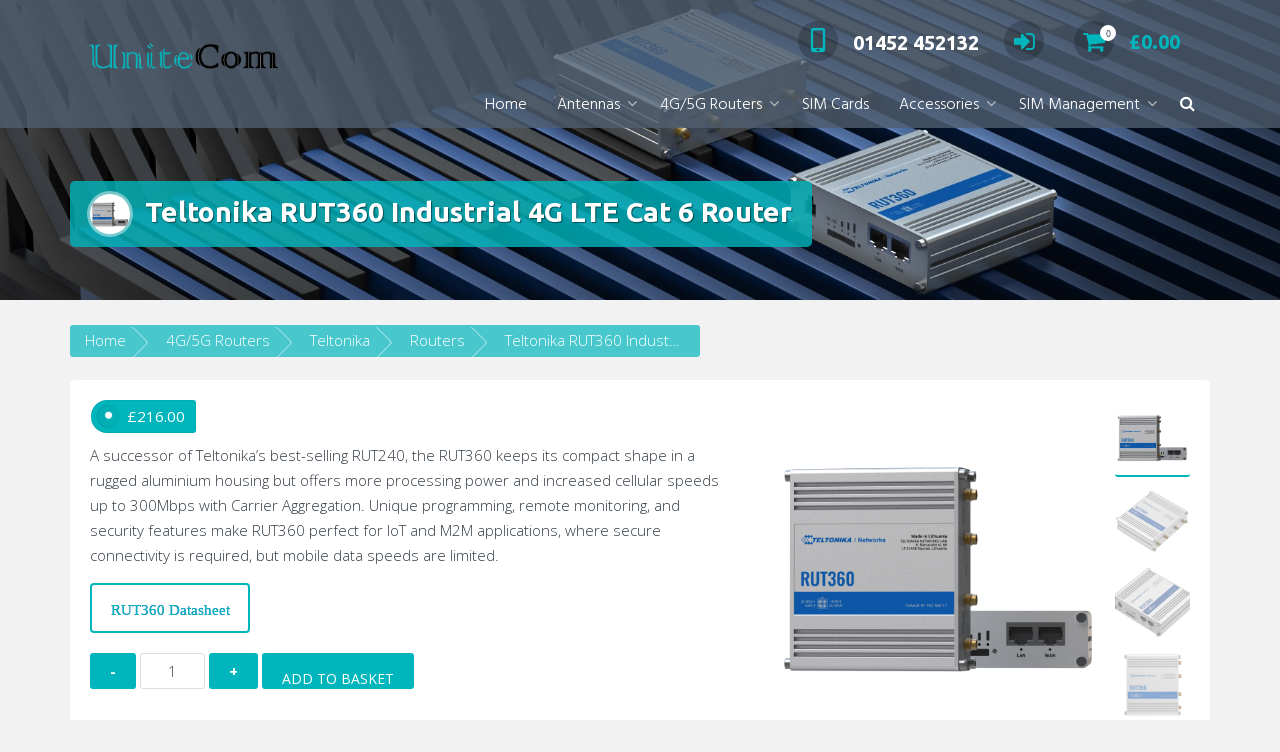

--- FILE ---
content_type: text/html; charset=UTF-8
request_url: https://unitecom.co.uk/product/teltonika-rut360-industrial-4g-lte-cat-6-router
body_size: 40373
content:
<!DOCTYPE html>
<html lang="en-GB">
<head>
<meta charset="UTF-8">
<meta name="viewport" content="width=device-width, initial-scale=1">
<link rel="profile" href="http://gmpg.org/xfn/11">

<title>Teltonika RUT360 Industrial 4G LTE Cat 6 Router &#8211; UniteCom</title>
<meta name='robots' content='max-image-preview:large' />
<link rel='dns-prefetch' href='//js.hs-scripts.com' />
<link rel='dns-prefetch' href='//widget.trustpilot.com' />
<link rel='dns-prefetch' href='//fonts.googleapis.com' />
<link rel="alternate" type="application/rss+xml" title="UniteCom &raquo; Feed" href="https://unitecom.co.uk/feed" />
<link rel="alternate" type="application/rss+xml" title="UniteCom &raquo; Comments Feed" href="https://unitecom.co.uk/comments/feed" />
<link rel="alternate" title="oEmbed (JSON)" type="application/json+oembed" href="https://unitecom.co.uk/wp-json/oembed/1.0/embed?url=https%3A%2F%2Funitecom.co.uk%2Fproduct%2Fteltonika-rut360-industrial-4g-lte-cat-6-router" />
<link rel="alternate" title="oEmbed (XML)" type="text/xml+oembed" href="https://unitecom.co.uk/wp-json/oembed/1.0/embed?url=https%3A%2F%2Funitecom.co.uk%2Fproduct%2Fteltonika-rut360-industrial-4g-lte-cat-6-router&#038;format=xml" />
		<!-- This site uses the Google Analytics by MonsterInsights plugin v9.11.0 - Using Analytics tracking - https://www.monsterinsights.com/ -->
							<script src="//www.googletagmanager.com/gtag/js?id=G-E8J9SX5FE6"  data-cfasync="false" data-wpfc-render="false" type="text/javascript" async></script>
			<script data-cfasync="false" data-wpfc-render="false" type="text/javascript">
				var mi_version = '9.11.0';
				var mi_track_user = true;
				var mi_no_track_reason = '';
								var MonsterInsightsDefaultLocations = {"page_location":"https:\/\/unitecom.co.uk\/product\/teltonika-rut360-industrial-4g-lte-cat-6-router\/"};
								if ( typeof MonsterInsightsPrivacyGuardFilter === 'function' ) {
					var MonsterInsightsLocations = (typeof MonsterInsightsExcludeQuery === 'object') ? MonsterInsightsPrivacyGuardFilter( MonsterInsightsExcludeQuery ) : MonsterInsightsPrivacyGuardFilter( MonsterInsightsDefaultLocations );
				} else {
					var MonsterInsightsLocations = (typeof MonsterInsightsExcludeQuery === 'object') ? MonsterInsightsExcludeQuery : MonsterInsightsDefaultLocations;
				}

								var disableStrs = [
										'ga-disable-G-E8J9SX5FE6',
									];

				/* Function to detect opted out users */
				function __gtagTrackerIsOptedOut() {
					for (var index = 0; index < disableStrs.length; index++) {
						if (document.cookie.indexOf(disableStrs[index] + '=true') > -1) {
							return true;
						}
					}

					return false;
				}

				/* Disable tracking if the opt-out cookie exists. */
				if (__gtagTrackerIsOptedOut()) {
					for (var index = 0; index < disableStrs.length; index++) {
						window[disableStrs[index]] = true;
					}
				}

				/* Opt-out function */
				function __gtagTrackerOptout() {
					for (var index = 0; index < disableStrs.length; index++) {
						document.cookie = disableStrs[index] + '=true; expires=Thu, 31 Dec 2099 23:59:59 UTC; path=/';
						window[disableStrs[index]] = true;
					}
				}

				if ('undefined' === typeof gaOptout) {
					function gaOptout() {
						__gtagTrackerOptout();
					}
				}
								window.dataLayer = window.dataLayer || [];

				window.MonsterInsightsDualTracker = {
					helpers: {},
					trackers: {},
				};
				if (mi_track_user) {
					function __gtagDataLayer() {
						dataLayer.push(arguments);
					}

					function __gtagTracker(type, name, parameters) {
						if (!parameters) {
							parameters = {};
						}

						if (parameters.send_to) {
							__gtagDataLayer.apply(null, arguments);
							return;
						}

						if (type === 'event') {
														parameters.send_to = monsterinsights_frontend.v4_id;
							var hookName = name;
							if (typeof parameters['event_category'] !== 'undefined') {
								hookName = parameters['event_category'] + ':' + name;
							}

							if (typeof MonsterInsightsDualTracker.trackers[hookName] !== 'undefined') {
								MonsterInsightsDualTracker.trackers[hookName](parameters);
							} else {
								__gtagDataLayer('event', name, parameters);
							}
							
						} else {
							__gtagDataLayer.apply(null, arguments);
						}
					}

					__gtagTracker('js', new Date());
					__gtagTracker('set', {
						'developer_id.dZGIzZG': true,
											});
					if ( MonsterInsightsLocations.page_location ) {
						__gtagTracker('set', MonsterInsightsLocations);
					}
										__gtagTracker('config', 'G-E8J9SX5FE6', {"forceSSL":"true","link_attribution":"true"} );
										window.gtag = __gtagTracker;										(function () {
						/* https://developers.google.com/analytics/devguides/collection/analyticsjs/ */
						/* ga and __gaTracker compatibility shim. */
						var noopfn = function () {
							return null;
						};
						var newtracker = function () {
							return new Tracker();
						};
						var Tracker = function () {
							return null;
						};
						var p = Tracker.prototype;
						p.get = noopfn;
						p.set = noopfn;
						p.send = function () {
							var args = Array.prototype.slice.call(arguments);
							args.unshift('send');
							__gaTracker.apply(null, args);
						};
						var __gaTracker = function () {
							var len = arguments.length;
							if (len === 0) {
								return;
							}
							var f = arguments[len - 1];
							if (typeof f !== 'object' || f === null || typeof f.hitCallback !== 'function') {
								if ('send' === arguments[0]) {
									var hitConverted, hitObject = false, action;
									if ('event' === arguments[1]) {
										if ('undefined' !== typeof arguments[3]) {
											hitObject = {
												'eventAction': arguments[3],
												'eventCategory': arguments[2],
												'eventLabel': arguments[4],
												'value': arguments[5] ? arguments[5] : 1,
											}
										}
									}
									if ('pageview' === arguments[1]) {
										if ('undefined' !== typeof arguments[2]) {
											hitObject = {
												'eventAction': 'page_view',
												'page_path': arguments[2],
											}
										}
									}
									if (typeof arguments[2] === 'object') {
										hitObject = arguments[2];
									}
									if (typeof arguments[5] === 'object') {
										Object.assign(hitObject, arguments[5]);
									}
									if ('undefined' !== typeof arguments[1].hitType) {
										hitObject = arguments[1];
										if ('pageview' === hitObject.hitType) {
											hitObject.eventAction = 'page_view';
										}
									}
									if (hitObject) {
										action = 'timing' === arguments[1].hitType ? 'timing_complete' : hitObject.eventAction;
										hitConverted = mapArgs(hitObject);
										__gtagTracker('event', action, hitConverted);
									}
								}
								return;
							}

							function mapArgs(args) {
								var arg, hit = {};
								var gaMap = {
									'eventCategory': 'event_category',
									'eventAction': 'event_action',
									'eventLabel': 'event_label',
									'eventValue': 'event_value',
									'nonInteraction': 'non_interaction',
									'timingCategory': 'event_category',
									'timingVar': 'name',
									'timingValue': 'value',
									'timingLabel': 'event_label',
									'page': 'page_path',
									'location': 'page_location',
									'title': 'page_title',
									'referrer' : 'page_referrer',
								};
								for (arg in args) {
																		if (!(!args.hasOwnProperty(arg) || !gaMap.hasOwnProperty(arg))) {
										hit[gaMap[arg]] = args[arg];
									} else {
										hit[arg] = args[arg];
									}
								}
								return hit;
							}

							try {
								f.hitCallback();
							} catch (ex) {
							}
						};
						__gaTracker.create = newtracker;
						__gaTracker.getByName = newtracker;
						__gaTracker.getAll = function () {
							return [];
						};
						__gaTracker.remove = noopfn;
						__gaTracker.loaded = true;
						window['__gaTracker'] = __gaTracker;
					})();
									} else {
										console.log("");
					(function () {
						function __gtagTracker() {
							return null;
						}

						window['__gtagTracker'] = __gtagTracker;
						window['gtag'] = __gtagTracker;
					})();
									}
			</script>
							<!-- / Google Analytics by MonsterInsights -->
		<style id='wp-img-auto-sizes-contain-inline-css' type='text/css'>
img:is([sizes=auto i],[sizes^="auto," i]){contain-intrinsic-size:3000px 1500px}
/*# sourceURL=wp-img-auto-sizes-contain-inline-css */
</style>
<style id='wp-emoji-styles-inline-css' type='text/css'>

	img.wp-smiley, img.emoji {
		display: inline !important;
		border: none !important;
		box-shadow: none !important;
		height: 1em !important;
		width: 1em !important;
		margin: 0 0.07em !important;
		vertical-align: -0.1em !important;
		background: none !important;
		padding: 0 !important;
	}
/*# sourceURL=wp-emoji-styles-inline-css */
</style>
<style id='wp-block-library-inline-css' type='text/css'>
:root{--wp-block-synced-color:#7a00df;--wp-block-synced-color--rgb:122,0,223;--wp-bound-block-color:var(--wp-block-synced-color);--wp-editor-canvas-background:#ddd;--wp-admin-theme-color:#007cba;--wp-admin-theme-color--rgb:0,124,186;--wp-admin-theme-color-darker-10:#006ba1;--wp-admin-theme-color-darker-10--rgb:0,107,160.5;--wp-admin-theme-color-darker-20:#005a87;--wp-admin-theme-color-darker-20--rgb:0,90,135;--wp-admin-border-width-focus:2px}@media (min-resolution:192dpi){:root{--wp-admin-border-width-focus:1.5px}}.wp-element-button{cursor:pointer}:root .has-very-light-gray-background-color{background-color:#eee}:root .has-very-dark-gray-background-color{background-color:#313131}:root .has-very-light-gray-color{color:#eee}:root .has-very-dark-gray-color{color:#313131}:root .has-vivid-green-cyan-to-vivid-cyan-blue-gradient-background{background:linear-gradient(135deg,#00d084,#0693e3)}:root .has-purple-crush-gradient-background{background:linear-gradient(135deg,#34e2e4,#4721fb 50%,#ab1dfe)}:root .has-hazy-dawn-gradient-background{background:linear-gradient(135deg,#faaca8,#dad0ec)}:root .has-subdued-olive-gradient-background{background:linear-gradient(135deg,#fafae1,#67a671)}:root .has-atomic-cream-gradient-background{background:linear-gradient(135deg,#fdd79a,#004a59)}:root .has-nightshade-gradient-background{background:linear-gradient(135deg,#330968,#31cdcf)}:root .has-midnight-gradient-background{background:linear-gradient(135deg,#020381,#2874fc)}:root{--wp--preset--font-size--normal:16px;--wp--preset--font-size--huge:42px}.has-regular-font-size{font-size:1em}.has-larger-font-size{font-size:2.625em}.has-normal-font-size{font-size:var(--wp--preset--font-size--normal)}.has-huge-font-size{font-size:var(--wp--preset--font-size--huge)}.has-text-align-center{text-align:center}.has-text-align-left{text-align:left}.has-text-align-right{text-align:right}.has-fit-text{white-space:nowrap!important}#end-resizable-editor-section{display:none}.aligncenter{clear:both}.items-justified-left{justify-content:flex-start}.items-justified-center{justify-content:center}.items-justified-right{justify-content:flex-end}.items-justified-space-between{justify-content:space-between}.screen-reader-text{border:0;clip-path:inset(50%);height:1px;margin:-1px;overflow:hidden;padding:0;position:absolute;width:1px;word-wrap:normal!important}.screen-reader-text:focus{background-color:#ddd;clip-path:none;color:#444;display:block;font-size:1em;height:auto;left:5px;line-height:normal;padding:15px 23px 14px;text-decoration:none;top:5px;width:auto;z-index:100000}html :where(.has-border-color){border-style:solid}html :where([style*=border-top-color]){border-top-style:solid}html :where([style*=border-right-color]){border-right-style:solid}html :where([style*=border-bottom-color]){border-bottom-style:solid}html :where([style*=border-left-color]){border-left-style:solid}html :where([style*=border-width]){border-style:solid}html :where([style*=border-top-width]){border-top-style:solid}html :where([style*=border-right-width]){border-right-style:solid}html :where([style*=border-bottom-width]){border-bottom-style:solid}html :where([style*=border-left-width]){border-left-style:solid}html :where(img[class*=wp-image-]){height:auto;max-width:100%}:where(figure){margin:0 0 1em}html :where(.is-position-sticky){--wp-admin--admin-bar--position-offset:var(--wp-admin--admin-bar--height,0px)}@media screen and (max-width:600px){html :where(.is-position-sticky){--wp-admin--admin-bar--position-offset:0px}}

/*# sourceURL=wp-block-library-inline-css */
</style><style id='wp-block-paragraph-inline-css' type='text/css'>
.is-small-text{font-size:.875em}.is-regular-text{font-size:1em}.is-large-text{font-size:2.25em}.is-larger-text{font-size:3em}.has-drop-cap:not(:focus):first-letter{float:left;font-size:8.4em;font-style:normal;font-weight:100;line-height:.68;margin:.05em .1em 0 0;text-transform:uppercase}body.rtl .has-drop-cap:not(:focus):first-letter{float:none;margin-left:.1em}p.has-drop-cap.has-background{overflow:hidden}:root :where(p.has-background){padding:1.25em 2.375em}:where(p.has-text-color:not(.has-link-color)) a{color:inherit}p.has-text-align-left[style*="writing-mode:vertical-lr"],p.has-text-align-right[style*="writing-mode:vertical-rl"]{rotate:180deg}
/*# sourceURL=https://unitecom.co.uk/wp-includes/blocks/paragraph/style.min.css */
</style>
<style id='global-styles-inline-css' type='text/css'>
:root{--wp--preset--aspect-ratio--square: 1;--wp--preset--aspect-ratio--4-3: 4/3;--wp--preset--aspect-ratio--3-4: 3/4;--wp--preset--aspect-ratio--3-2: 3/2;--wp--preset--aspect-ratio--2-3: 2/3;--wp--preset--aspect-ratio--16-9: 16/9;--wp--preset--aspect-ratio--9-16: 9/16;--wp--preset--color--black: #000000;--wp--preset--color--cyan-bluish-gray: #abb8c3;--wp--preset--color--white: #ffffff;--wp--preset--color--pale-pink: #f78da7;--wp--preset--color--vivid-red: #cf2e2e;--wp--preset--color--luminous-vivid-orange: #ff6900;--wp--preset--color--luminous-vivid-amber: #fcb900;--wp--preset--color--light-green-cyan: #7bdcb5;--wp--preset--color--vivid-green-cyan: #00d084;--wp--preset--color--pale-cyan-blue: #8ed1fc;--wp--preset--color--vivid-cyan-blue: #0693e3;--wp--preset--color--vivid-purple: #9b51e0;--wp--preset--gradient--vivid-cyan-blue-to-vivid-purple: linear-gradient(135deg,rgb(6,147,227) 0%,rgb(155,81,224) 100%);--wp--preset--gradient--light-green-cyan-to-vivid-green-cyan: linear-gradient(135deg,rgb(122,220,180) 0%,rgb(0,208,130) 100%);--wp--preset--gradient--luminous-vivid-amber-to-luminous-vivid-orange: linear-gradient(135deg,rgb(252,185,0) 0%,rgb(255,105,0) 100%);--wp--preset--gradient--luminous-vivid-orange-to-vivid-red: linear-gradient(135deg,rgb(255,105,0) 0%,rgb(207,46,46) 100%);--wp--preset--gradient--very-light-gray-to-cyan-bluish-gray: linear-gradient(135deg,rgb(238,238,238) 0%,rgb(169,184,195) 100%);--wp--preset--gradient--cool-to-warm-spectrum: linear-gradient(135deg,rgb(74,234,220) 0%,rgb(151,120,209) 20%,rgb(207,42,186) 40%,rgb(238,44,130) 60%,rgb(251,105,98) 80%,rgb(254,248,76) 100%);--wp--preset--gradient--blush-light-purple: linear-gradient(135deg,rgb(255,206,236) 0%,rgb(152,150,240) 100%);--wp--preset--gradient--blush-bordeaux: linear-gradient(135deg,rgb(254,205,165) 0%,rgb(254,45,45) 50%,rgb(107,0,62) 100%);--wp--preset--gradient--luminous-dusk: linear-gradient(135deg,rgb(255,203,112) 0%,rgb(199,81,192) 50%,rgb(65,88,208) 100%);--wp--preset--gradient--pale-ocean: linear-gradient(135deg,rgb(255,245,203) 0%,rgb(182,227,212) 50%,rgb(51,167,181) 100%);--wp--preset--gradient--electric-grass: linear-gradient(135deg,rgb(202,248,128) 0%,rgb(113,206,126) 100%);--wp--preset--gradient--midnight: linear-gradient(135deg,rgb(2,3,129) 0%,rgb(40,116,252) 100%);--wp--preset--font-size--small: 13px;--wp--preset--font-size--medium: 20px;--wp--preset--font-size--large: 36px;--wp--preset--font-size--x-large: 42px;--wp--preset--spacing--20: 0.44rem;--wp--preset--spacing--30: 0.67rem;--wp--preset--spacing--40: 1rem;--wp--preset--spacing--50: 1.5rem;--wp--preset--spacing--60: 2.25rem;--wp--preset--spacing--70: 3.38rem;--wp--preset--spacing--80: 5.06rem;--wp--preset--shadow--natural: 6px 6px 9px rgba(0, 0, 0, 0.2);--wp--preset--shadow--deep: 12px 12px 50px rgba(0, 0, 0, 0.4);--wp--preset--shadow--sharp: 6px 6px 0px rgba(0, 0, 0, 0.2);--wp--preset--shadow--outlined: 6px 6px 0px -3px rgb(255, 255, 255), 6px 6px rgb(0, 0, 0);--wp--preset--shadow--crisp: 6px 6px 0px rgb(0, 0, 0);}:where(.is-layout-flex){gap: 0.5em;}:where(.is-layout-grid){gap: 0.5em;}body .is-layout-flex{display: flex;}.is-layout-flex{flex-wrap: wrap;align-items: center;}.is-layout-flex > :is(*, div){margin: 0;}body .is-layout-grid{display: grid;}.is-layout-grid > :is(*, div){margin: 0;}:where(.wp-block-columns.is-layout-flex){gap: 2em;}:where(.wp-block-columns.is-layout-grid){gap: 2em;}:where(.wp-block-post-template.is-layout-flex){gap: 1.25em;}:where(.wp-block-post-template.is-layout-grid){gap: 1.25em;}.has-black-color{color: var(--wp--preset--color--black) !important;}.has-cyan-bluish-gray-color{color: var(--wp--preset--color--cyan-bluish-gray) !important;}.has-white-color{color: var(--wp--preset--color--white) !important;}.has-pale-pink-color{color: var(--wp--preset--color--pale-pink) !important;}.has-vivid-red-color{color: var(--wp--preset--color--vivid-red) !important;}.has-luminous-vivid-orange-color{color: var(--wp--preset--color--luminous-vivid-orange) !important;}.has-luminous-vivid-amber-color{color: var(--wp--preset--color--luminous-vivid-amber) !important;}.has-light-green-cyan-color{color: var(--wp--preset--color--light-green-cyan) !important;}.has-vivid-green-cyan-color{color: var(--wp--preset--color--vivid-green-cyan) !important;}.has-pale-cyan-blue-color{color: var(--wp--preset--color--pale-cyan-blue) !important;}.has-vivid-cyan-blue-color{color: var(--wp--preset--color--vivid-cyan-blue) !important;}.has-vivid-purple-color{color: var(--wp--preset--color--vivid-purple) !important;}.has-black-background-color{background-color: var(--wp--preset--color--black) !important;}.has-cyan-bluish-gray-background-color{background-color: var(--wp--preset--color--cyan-bluish-gray) !important;}.has-white-background-color{background-color: var(--wp--preset--color--white) !important;}.has-pale-pink-background-color{background-color: var(--wp--preset--color--pale-pink) !important;}.has-vivid-red-background-color{background-color: var(--wp--preset--color--vivid-red) !important;}.has-luminous-vivid-orange-background-color{background-color: var(--wp--preset--color--luminous-vivid-orange) !important;}.has-luminous-vivid-amber-background-color{background-color: var(--wp--preset--color--luminous-vivid-amber) !important;}.has-light-green-cyan-background-color{background-color: var(--wp--preset--color--light-green-cyan) !important;}.has-vivid-green-cyan-background-color{background-color: var(--wp--preset--color--vivid-green-cyan) !important;}.has-pale-cyan-blue-background-color{background-color: var(--wp--preset--color--pale-cyan-blue) !important;}.has-vivid-cyan-blue-background-color{background-color: var(--wp--preset--color--vivid-cyan-blue) !important;}.has-vivid-purple-background-color{background-color: var(--wp--preset--color--vivid-purple) !important;}.has-black-border-color{border-color: var(--wp--preset--color--black) !important;}.has-cyan-bluish-gray-border-color{border-color: var(--wp--preset--color--cyan-bluish-gray) !important;}.has-white-border-color{border-color: var(--wp--preset--color--white) !important;}.has-pale-pink-border-color{border-color: var(--wp--preset--color--pale-pink) !important;}.has-vivid-red-border-color{border-color: var(--wp--preset--color--vivid-red) !important;}.has-luminous-vivid-orange-border-color{border-color: var(--wp--preset--color--luminous-vivid-orange) !important;}.has-luminous-vivid-amber-border-color{border-color: var(--wp--preset--color--luminous-vivid-amber) !important;}.has-light-green-cyan-border-color{border-color: var(--wp--preset--color--light-green-cyan) !important;}.has-vivid-green-cyan-border-color{border-color: var(--wp--preset--color--vivid-green-cyan) !important;}.has-pale-cyan-blue-border-color{border-color: var(--wp--preset--color--pale-cyan-blue) !important;}.has-vivid-cyan-blue-border-color{border-color: var(--wp--preset--color--vivid-cyan-blue) !important;}.has-vivid-purple-border-color{border-color: var(--wp--preset--color--vivid-purple) !important;}.has-vivid-cyan-blue-to-vivid-purple-gradient-background{background: var(--wp--preset--gradient--vivid-cyan-blue-to-vivid-purple) !important;}.has-light-green-cyan-to-vivid-green-cyan-gradient-background{background: var(--wp--preset--gradient--light-green-cyan-to-vivid-green-cyan) !important;}.has-luminous-vivid-amber-to-luminous-vivid-orange-gradient-background{background: var(--wp--preset--gradient--luminous-vivid-amber-to-luminous-vivid-orange) !important;}.has-luminous-vivid-orange-to-vivid-red-gradient-background{background: var(--wp--preset--gradient--luminous-vivid-orange-to-vivid-red) !important;}.has-very-light-gray-to-cyan-bluish-gray-gradient-background{background: var(--wp--preset--gradient--very-light-gray-to-cyan-bluish-gray) !important;}.has-cool-to-warm-spectrum-gradient-background{background: var(--wp--preset--gradient--cool-to-warm-spectrum) !important;}.has-blush-light-purple-gradient-background{background: var(--wp--preset--gradient--blush-light-purple) !important;}.has-blush-bordeaux-gradient-background{background: var(--wp--preset--gradient--blush-bordeaux) !important;}.has-luminous-dusk-gradient-background{background: var(--wp--preset--gradient--luminous-dusk) !important;}.has-pale-ocean-gradient-background{background: var(--wp--preset--gradient--pale-ocean) !important;}.has-electric-grass-gradient-background{background: var(--wp--preset--gradient--electric-grass) !important;}.has-midnight-gradient-background{background: var(--wp--preset--gradient--midnight) !important;}.has-small-font-size{font-size: var(--wp--preset--font-size--small) !important;}.has-medium-font-size{font-size: var(--wp--preset--font-size--medium) !important;}.has-large-font-size{font-size: var(--wp--preset--font-size--large) !important;}.has-x-large-font-size{font-size: var(--wp--preset--font-size--x-large) !important;}
/*# sourceURL=global-styles-inline-css */
</style>

<style id='classic-theme-styles-inline-css' type='text/css'>
/*! This file is auto-generated */
.wp-block-button__link{color:#fff;background-color:#32373c;border-radius:9999px;box-shadow:none;text-decoration:none;padding:calc(.667em + 2px) calc(1.333em + 2px);font-size:1.125em}.wp-block-file__button{background:#32373c;color:#fff;text-decoration:none}
/*# sourceURL=/wp-includes/css/classic-themes.min.css */
</style>
<link rel='stylesheet' id='fontawesome-css' href='https://unitecom.co.uk/wp-content/plugins/woo-custom-cart-button/assets/css/font-awesome.min.css?ver=2602345015' type='text/css' media='all' />
<link rel='stylesheet' id='catcbll-users-css' href='https://unitecom.co.uk/wp-content/plugins/woo-custom-cart-button/assets/css/users.css?ver=2491045332' type='text/css' media='all' />
<link rel='stylesheet' id='catcbll-hover-css' href='https://unitecom.co.uk/wp-content/plugins/woo-custom-cart-button/assets/css/hover.css?ver=169739784' type='text/css' media='all' />
<link rel='stylesheet' id='catcbll-hover-min-css' href='https://unitecom.co.uk/wp-content/plugins/woo-custom-cart-button/assets/css/hover-min.css?ver=3658801659' type='text/css' media='all' />
<link rel='stylesheet' id='catcbll-elementor-widgets-css' href='https://unitecom.co.uk/wp-content/plugins/woo-custom-cart-button/assets/css/elementor-widgets.css?ver=2804138248' type='text/css' media='all' />
<link rel='stylesheet' id='catcbll-readytouse-css' href='https://unitecom.co.uk/wp-content/plugins/woo-custom-cart-button/assets/css/ready-to-use.css?ver=3805016543' type='text/css' media='all' />
<link rel='stylesheet' id='photoswipe-css' href='https://unitecom.co.uk/wp-content/plugins/woocommerce/assets/css/photoswipe/photoswipe.min.css?ver=10.4.3' type='text/css' media='all' />
<link rel='stylesheet' id='photoswipe-default-skin-css' href='https://unitecom.co.uk/wp-content/plugins/woocommerce/assets/css/photoswipe/default-skin/default-skin.min.css?ver=10.4.3' type='text/css' media='all' />
<link rel='stylesheet' id='woocommerce-layout-css' href='https://unitecom.co.uk/wp-content/plugins/woocommerce/assets/css/woocommerce-layout.css?ver=10.4.3' type='text/css' media='all' />
<link rel='stylesheet' id='woocommerce-smallscreen-css' href='https://unitecom.co.uk/wp-content/plugins/woocommerce/assets/css/woocommerce-smallscreen.css?ver=10.4.3' type='text/css' media='only screen and (max-width: 768px)' />
<link rel='stylesheet' id='woocommerce-general-css' href='https://unitecom.co.uk/wp-content/plugins/woocommerce/assets/css/woocommerce.css?ver=10.4.3' type='text/css' media='all' />
<style id='woocommerce-inline-inline-css' type='text/css'>
.woocommerce form .form-row .required { visibility: visible; }
/*# sourceURL=woocommerce-inline-inline-css */
</style>
<link rel='stylesheet' id='hf-woocommerce-subscription-css' href='https://unitecom.co.uk/wp-content/plugins/xa-woocommerce-subscriptions/public/css/hf-woocommerce-subscription-public.css?ver=3.4.2' type='text/css' media='all' />
<link rel='stylesheet' id='wpforms-classic-full-css' href='https://unitecom.co.uk/wp-content/plugins/wpforms/assets/css/frontend/classic/wpforms-full.min.css?ver=1.9.8.7' type='text/css' media='all' />
<link rel='stylesheet' id='WCPAY_EXPRESS_CHECKOUT_ECE-css' href='https://unitecom.co.uk/wp-content/plugins/woocommerce-payments/dist/express-checkout.css?ver=10.3.1' type='text/css' media='all' />
<link rel='stylesheet' id='trusted-fonts-css' href='//fonts.googleapis.com/css?family=Ubuntu%3A300%2C300italic%2Cregular%2Citalic%2C500%2C500italic%2C700%2C700italic%7CHind%3A300%2Cregular%2C500%2C600%2C700%7COpen+Sans%3A300%2C300italic%2Cregular%2Citalic%2C600%2C600italic%2C700%2C700italic%2C800%2C800italic%7CMontserrat%3Aregular%2C700&#038;subset=latin%2Clatin-ext' type='text/css' media='all' />
<link rel='stylesheet' id='animate-css' href='https://unitecom.co.uk/wp-content/themes/trusted-pro/css/animate.css?ver=1.0' type='text/css' media='all' />
<link rel='stylesheet' id='trusted-font-awesome-css' href='https://unitecom.co.uk/wp-content/themes/trusted-pro/css/font-awesome.min.css?ver=6.9' type='text/css' media='all' />
<link rel='stylesheet' id='trusted-icomoon-css' href='https://unitecom.co.uk/wp-content/themes/trusted-pro/css/icomoon.min.css?ver=6.9' type='text/css' media='all' />
<link rel='stylesheet' id='trusted-style-css' href='https://unitecom.co.uk/wp-content/themes/trusted-pro/style.css?ver=1.11.1' type='text/css' media='all' />
<link rel='stylesheet' id='header-1024-css' href='https://unitecom.co.uk/wp-content/themes/trusted-pro/css/header-1024.css?ver=6.9' type='text/css' media='all' />
<style id='header-1024-inline-css' type='text/css'>
.main-title,.main-excerpt,.taxonomy-description,.featured-post-wrap,.term-description,.page-description,.blog article,.archive article,.search article,.archive li.product{visibility:hidden;}.featured-post-wrap.reveal{visibility:visible;}.post-type-archive-product li.product-category,.term-description,.page-description{visibility:hidden;-webkit-animation-name:fadeInUp;animation-name:fadeInUp;}#secondary aside{visibility:hidden;-webkit-animation-name:fadeInRight;animation-name:fadeInRight;}.main-header{background-image: url( https://unitecom.co.uk/wp-content/uploads/2020/10/cropped-UniteCom-Network-Connections-scaled-2.jpg )}.entry-content h1:before,.entry-content h2:before,.entry-content h3:before,.entry-content h4:before,.entry-content h5:before,.entry-content h6:before,.entry-header .entry-title:before,#secondary .widget .widget-title:before,h3#reply-title:before,h3.comments-title:before,.woocommerce h2:before,.woocommerce div.product .woocommerce-tabs .wc-tabs li.active:after{background-color:#00b6bc}button,input[type="button"],input[type="reset"],input[type="submit"],#infinite-handle span button,#infinite-handle span button:hover,#infinite-handle span button:focus,#infinite-handle span button:active,.entry-meta span .fa,.entry-footer span .fa,.comment-navigation .nav-previous a,.comment-navigation .nav-next a,#top-bar a.button,#top-bar button, #top-bar input[type="button"], #top-bar input[type="reset"], #top-bar input[type="submit"],.top-cart:hover .item-count,.top-login-dropdown #respond input#submit, .top-login-dropdown a.button, .top-login-dropdown button.button, .top-login-dropdown input.button,.top-login-mini-cart #respond input#submit, .top-login-mini-cart a.button, .top-login-mini-cart button.button, .top-login-mini-cart input.button,.featured-post:hover .featured-icon,#cta-section a:hover .cta-icon .fa,#cta-section a.button,#footer-menu a[href*="codepen.io"]:hover:before,#footer-menu a[href*="digg.com"]:hover:before,#footer-menu a[href*="dribbble.com"]:hover:before,#footer-menu a[href*="dropbox.com"]:hover:before,#footer-menu a[href*="facebook.com"]:hover:before,#footer-menu a[href*="flickr.com"]:hover:before,#footer-menu a[href*="foursquare.com"]:hover:before,#footer-menu a[href*="plus.google.com"]:hover:before,#footer-menu a[href*="github.com"]:hover:before,#footer-menu a[href*="instagram.com"]:hover:before,#footer-menu a[href*="linkedin.com"]:hover:before,#footer-menu a[href*="pinterest.com"]:hover:before,#footer-menu a[href*="getpocket.com"]:hover:before,#footer-menu a[href*="reddit.com"]:hover:before,#footer-menu a[href*="skype.com"]:hover:before,#footer-menu a[href*="stumbleupon.com"]:hover:before,#footer-menu a[href*="tumblr.com"]:hover:before,#footer-menu a[href*="twitter.com"]:hover:before,#footer-menu a[href*="vimeo.com"]:hover:before,#footer-menu a[href*="wordpress.com"]:hover:before,#footer-menu a[href*="wordpress.org"]:hover:before,#footer-menu a[href*="youtube.com"]:hover:before,#footer-menu a[href^="mailto:"]:hover:before,#footer-menu a[href*="spotify.com"]:hover:before,#footer-menu a[href*="twitch.tv"]:hover:before,#footer-menu a[href$="/feed/"]:hover:before,.woocommerce ul.products li.product .button.add_to_cart_button,.woocommerce ul.products li.product .button,.woocommerce a.added_to_cart,.woocommerce div.product div.images .woocommerce-product-gallery__trigger,.woocommerce ul.products li.product .price,.woocommerce ul.products li.product .price:before,.woocommerce div.product p.price,.woocommerce div.product p.price:before,.woocommerce #respond input#submit.alt,.woocommerce a.button.alt,.woocommerce button.button.alt,.woocommerce input.button.alt,.woocommerce #respond input#submit.alt:hover,.woocommerce a.button.alt:hover,.woocommerce button.button.alt:hover,.woocommerce input.button.alt:hover,.woocommerce #respond input#submit.alt.disabled,.woocommerce #respond input#submit.alt.disabled:hover,.woocommerce #respond input#submit.alt:disabled,.woocommerce #respond input#submit.alt:disabled:hover,.woocommerce #respond input#submit.alt:disabled[disabled],.woocommerce #respond input#submit.alt:disabled[disabled]:hover,.woocommerce a.button.alt.disabled,.woocommerce a.button.alt.disabled:hover,.woocommerce a.button.alt:disabled,.woocommerce a.button.alt:disabled:hover,.woocommerce a.button.alt:disabled[disabled],.woocommerce a.button.alt:disabled[disabled]:hover,.woocommerce button.button.alt.disabled,.woocommerce button.button.alt.disabled:hover,.woocommerce button.button.alt:disabled,.woocommerce button.button.alt:disabled:hover,.woocommerce button.button.alt:disabled[disabled],.woocommerce button.button.alt:disabled[disabled]:hover,.woocommerce input.button.alt.disabled,.woocommerce input.button.alt.disabled:hover,.woocommerce input.button.alt:disabled,.woocommerce input.button.alt:disabled:hover,.woocommerce input.button.alt:disabled[disabled],.woocommerce input.button.alt:disabled[disabled]:hover,.woocommerce #respond input#submit,.woocommerce a.button,.woocommerce button.button,.woocommerce input.button,.woocommerce #respond input#submit:hover,.woocommerce a.button:hover,.woocommerce button.button:hover,.woocommerce input.button:hover,.page .woocommerce-tabs .wc-tabs li:before,.woocommerce .widget_price_filter .ui-slider .ui-slider-handle,.wc-block-grid__product-add-to-cart .wp-block-button__link,.wc-block-grid__product-add-to-cart a.added_to_cart,.wc-block-grid__product-price,.woocommerce ul.products li.product .price:before,.wc-block-grid__product-price:before{background:#00b6bc}a,a:hover,a:focus,a:active,.single-entry-content a,.widget-area a:hover,.comment-list a:hover,#top-bar a:hover,#top-bar .fa,#site-description,.top-tel .fa,.top-login-dropdown .top-login-register:before,#primary-menu li a:hover,#primary-menu li.current-menu-item > a,#primary-menu ul li a:hover,#masthead.dark #primary-menu li a:hover,#masthead.light #primary-menu li a:hover,#cta-section .cta-icon .fa,.pagination a:hover,.pagination .current,article.post.sticky .entry-header .entry-title:after,.woocommerce div.product .woocommerce-tabs .wc-tabs li a:hover,.woocommerce nav.woocommerce-pagination ul li a:focus, .woocommerce nav.woocommerce-pagination ul li a:hover, .woocommerce nav.woocommerce-pagination ul li span.current,.woocommerce .woocommerce-message:before,.woocommerce-message:before,.woocommerce .woocommerce-info:before,.woocommerce-info:before,#masthead.light #top-bar a,#masthead.light #top-bar .fa:hover,#masthead.light #primary-menu li a:hover,.infinite-loader{color:#00b6bc}#cta-section a:hover .cta-tel-before,#cta-section a:hover .cta-tel-after,.comment-navigation .nav-next a:after,.comment-navigation .nav-previous a:after,.featured-post,.pagination a:hover,.pagination .current,.woocommerce nav.woocommerce-pagination ul li a:focus,.woocommerce nav.woocommerce-pagination ul li a:hover,.woocommerce nav.woocommerce-pagination ul li span.current,.woocommerce div.product div.images .flex-control-thumbs li img.flex-active,.woocommerce div.product div.images .flex-control-thumbs li img:hover{border-color: #00b6bc}#footer-menu a[href*="codepen.io"]:before,#footer-menu a[href*="digg.com"]:before,#footer-menu a[href*="dribbble.com"]:before,#footer-menu a[href*="dropbox.com"]:before,#footer-menu a[href*="facebook.com"]:before,#footer-menu a[href*="flickr.com"]:before,#footer-menu a[href*="foursquare.com"]:before,#footer-menu a[href*="plus.google.com"]:before,#footer-menu a[href*="github.com"]:before,#footer-menu a[href*="instagram.com"]:before,#footer-menu a[href*="linkedin.com"]:before,#footer-menu a[href*="pinterest.com"]:before,#footer-menu a[href*="getpocket.com"]:before,#footer-menu a[href*="reddit.com"]:before,#footer-menu a[href*="skype.com"]:before,#footer-menu a[href*="stumbleupon.com"]:before,#footer-menu a[href*="tumblr.com"]:before,#footer-menu a[href*="twitter.com"]:before,#footer-menu a[href*="vimeo.com"]:before,#footer-menu a[href*="wordpress.com"]:before,#footer-menu a[href*="wordpress.org"]:before,#footer-menu a[href*="youtube.com"]:before,#footer-menu a[href^="mailto:"]:before,#footer-menu a[href*="spotify.com"]:before,#footer-menu a[href*="twitch.tv"]:before,#footer-menu a[href$="/feed/"]:before{box-shadow: inset 0 0 0 #00b6bc;}#footer-menu a[href*="codepen.io"]:hover:before,#footer-menu a[href*="digg.com"]:hover:before,#footer-menu a[href*="dribbble.com"]:hover:before,#footer-menu a[href*="dropbox.com"]:hover:before,#footer-menu a[href*="facebook.com"]:hover:before,#footer-menu a[href*="flickr.com"]:hover:before,#footer-menu a[href*="foursquare.com"]:hover:before,#footer-menu a[href*="plus.google.com"]:hover:before,#footer-menu a[href*="github.com"]:hover:before,#footer-menu a[href*="instagram.com"]:hover:before,#footer-menu a[href*="linkedin.com"]:hover:before,#footer-menu a[href*="pinterest.com"]:hover:before,#footer-menu a[href*="getpocket.com"]:hover:before,#footer-menu a[href*="reddit.com"]:hover:before,#footer-menu a[href*="skype.com"]:hover:before,#footer-menu a[href*="stumbleupon.com"]:hover:before,#footer-menu a[href*="tumblr.com"]:hover:before,#footer-menu a[href*="twitter.com"]:hover:before,#footer-menu a[href*="vimeo.com"]:hover:before,#footer-menu a[href*="wordpress.com"]:hover:before,#footer-menu a[href*="wordpress.org"]:hover:before,#footer-menu a[href*="youtube.com"]:hover:before,#footer-menu a[href^="mailto:"]:hover:before,#footer-menu a[href*="spotify.com"]:hover:before,#footer-menu a[href*="twitch.tv"]:hover:before,#footer-menu a[href$="/feed/"]:hover:before{box-shadow: inset 0 -40px 0 #00b6bc;}.main-title{background:rgba( 0, 182, 188,0.8);}.featured-post:hover .featured-icon,#cta-section a:hover .cta-icon .fa{box-shadow: 0px 0px 0px 4px rgba( 0, 182, 188,0.45);}.breadcrumbs .trail-items{background:rgba( 0, 182, 188,0.7);}#cta-section{background-image: url( https://unitecom.co.uk/wp-content/uploads/2023/07/Contact-Us-scaled.jpg )}.top-tel .fa-phone:before,.cta-icon .fa-phone:before{font-family: "icomoon";content: "\e909";}@media screen and (min-width: 768px){.woocommerce #content div.product div.images, .woocommerce div.product div.images, .woocommerce-page #content div.product div.images, .woocommerce-page div.product div.images{float:right;}}@media screen and (min-width: 768px){.woocommerce #content div.product div.summary, .woocommerce div.product div.summary, .woocommerce-page #content div.product div.summary, .woocommerce-page div.product div.summary{float:left;}}@media screen and (min-width: 768px){.woocommerce #content div.product div.images, .woocommerce div.product div.images, .woocommerce-page #content div.product div.images, .woocommerce-page div.product div.images{width:38%;}}@media screen and (min-width: 768px){.woocommerce #content div.product div.summary, .woocommerce div.product div.summary, .woocommerce-page #content div.product div.summary, .woocommerce-page div.product div.summary{width:58%;}}#bottom-footer{margin-left:-15px;}.site-info{float:right;text-align:right}#footer-menu ul{float:left;text-align:left;}.social-sharing .fa{font-size:18px;width:30px;height:30px;line-height:30px;margin-right:11px;}.woocommerce div.product form.variations_form.cart,.woocommerce div.product p.variations_form.cart{background:#cccccc;}
/*# sourceURL=header-1024-inline-css */
</style>
<link rel='stylesheet' id='tablepress-default-css' href='https://unitecom.co.uk/wp-content/plugins/tablepress/css/build/default.css?ver=3.2.6' type='text/css' media='all' />
<link rel='stylesheet' id='woo_discount_pro_style-css' href='https://unitecom.co.uk/wp-content/plugins/woo-discount-rules-pro/Assets/Css/awdr_style.css?ver=2.6.13' type='text/css' media='all' />
<script type="text/javascript" src="https://unitecom.co.uk/wp-content/plugins/google-analytics-for-wordpress/assets/js/frontend-gtag.min.js?ver=9.11.0" id="monsterinsights-frontend-script-js" async="async" data-wp-strategy="async"></script>
<script data-cfasync="false" data-wpfc-render="false" type="text/javascript" id='monsterinsights-frontend-script-js-extra'>/* <![CDATA[ */
var monsterinsights_frontend = {"js_events_tracking":"true","download_extensions":"doc,pdf,ppt,zip,xls,docx,pptx,xlsx","inbound_paths":"[{\"path\":\"\\\/go\\\/\",\"label\":\"affiliate\"},{\"path\":\"\\\/recommend\\\/\",\"label\":\"affiliate\"}]","home_url":"https:\/\/unitecom.co.uk","hash_tracking":"false","v4_id":"G-E8J9SX5FE6"};/* ]]> */
</script>
<script type="text/javascript" id="tp-js-js-extra">
/* <![CDATA[ */
var trustpilot_settings = {"key":"O4pVsiDPD078kOMd","TrustpilotScriptUrl":"https://invitejs.trustpilot.com/tp.min.js","IntegrationAppUrl":"//ecommscript-integrationapp.trustpilot.com","PreviewScriptUrl":"//ecommplugins-scripts.trustpilot.com/v2.1/js/preview.min.js","PreviewCssUrl":"//ecommplugins-scripts.trustpilot.com/v2.1/css/preview.min.css","PreviewWPCssUrl":"//ecommplugins-scripts.trustpilot.com/v2.1/css/preview_wp.css","WidgetScriptUrl":"//widget.trustpilot.com/bootstrap/v5/tp.widget.bootstrap.min.js"};
//# sourceURL=tp-js-js-extra
/* ]]> */
</script>
<script type="text/javascript" src="https://unitecom.co.uk/wp-content/plugins/trustpilot-reviews/review/assets/js/headerScript.min.js?ver=1.0&#039; async=&#039;async" id="tp-js-js"></script>
<script type="text/javascript" src="//widget.trustpilot.com/bootstrap/v5/tp.widget.bootstrap.min.js?ver=1.0&#039; async=&#039;async" id="widget-bootstrap-js"></script>
<script type="text/javascript" id="trustbox-js-extra">
/* <![CDATA[ */
var trustbox_settings = {"page":"product","sku":["RUT360","TRUSTPILOT_SKU_VALUE_1815"],"name":"Teltonika RUT360 Industrial 4G LTE Cat 6 Router"};
var trustpilot_trustbox_settings = {"trustboxes":[{"enabled":"enabled","snippet":"[base64]","customizations":"[base64]","defaults":"[base64]","page":"landing","position":"before","corner":"top: #{Y}px; left: #{X}px;","paddingx":"0","paddingy":"0","zindex":"1000","clear":"both","xpaths":"WyJpZChcImJvdHRvbS1mb290ZXJcIikiLCIvL0ZPT1RFUltAY2xhc3M9XCJzaXRlLWZvb3RlclwiXS9ESVZbMl0iLCIvSFRNTFsxXS9CT0RZWzFdL0RJVlsyXS9GT09URVJbMV0vRElWWzJdIl0=","sku":"TRUSTPILOT_SKU_VALUE_2112,UC-OMTERM-1LR868-SMA","name":"Black LoRa 868MHz Terminal Hinged Antenna with SMA Connector","widgetName":"Review Collector","repeatable":false,"uuid":"dd151a7e-e8e3-2d0e-33ff-42baef1b2ba2","error":null}]};
//# sourceURL=trustbox-js-extra
/* ]]> */
</script>
<script type="text/javascript" src="https://unitecom.co.uk/wp-content/plugins/trustpilot-reviews/review/assets/js/trustBoxScript.min.js?ver=1.0&#039; async=&#039;async" id="trustbox-js"></script>
<script type="text/javascript" src="https://unitecom.co.uk/wp-includes/js/jquery/jquery.min.js?ver=3.7.1" id="jquery-core-js"></script>
<script type="text/javascript" src="https://unitecom.co.uk/wp-includes/js/jquery/jquery-migrate.min.js?ver=3.4.1" id="jquery-migrate-js"></script>
<script type="text/javascript" src="https://unitecom.co.uk/wp-content/plugins/woocommerce/assets/js/jquery-blockui/jquery.blockUI.min.js?ver=2.7.0-wc.10.4.3" id="wc-jquery-blockui-js" defer="defer" data-wp-strategy="defer"></script>
<script type="text/javascript" id="wc-add-to-cart-js-extra">
/* <![CDATA[ */
var wc_add_to_cart_params = {"ajax_url":"/wp-admin/admin-ajax.php","wc_ajax_url":"/?wc-ajax=%%endpoint%%","i18n_view_cart":"View basket","cart_url":"https://unitecom.co.uk/cart","is_cart":"","cart_redirect_after_add":"no"};
//# sourceURL=wc-add-to-cart-js-extra
/* ]]> */
</script>
<script type="text/javascript" src="https://unitecom.co.uk/wp-content/plugins/woocommerce/assets/js/frontend/add-to-cart.min.js?ver=10.4.3" id="wc-add-to-cart-js" defer="defer" data-wp-strategy="defer"></script>
<script type="text/javascript" src="https://unitecom.co.uk/wp-content/plugins/woocommerce/assets/js/flexslider/jquery.flexslider.min.js?ver=2.7.2-wc.10.4.3" id="wc-flexslider-js" defer="defer" data-wp-strategy="defer"></script>
<script type="text/javascript" src="https://unitecom.co.uk/wp-content/plugins/woocommerce/assets/js/photoswipe/photoswipe.min.js?ver=4.1.1-wc.10.4.3" id="wc-photoswipe-js" defer="defer" data-wp-strategy="defer"></script>
<script type="text/javascript" src="https://unitecom.co.uk/wp-content/plugins/woocommerce/assets/js/photoswipe/photoswipe-ui-default.min.js?ver=4.1.1-wc.10.4.3" id="wc-photoswipe-ui-default-js" defer="defer" data-wp-strategy="defer"></script>
<script type="text/javascript" id="wc-single-product-js-extra">
/* <![CDATA[ */
var wc_single_product_params = {"i18n_required_rating_text":"Please select a rating","i18n_rating_options":["1 of 5 stars","2 of 5 stars","3 of 5 stars","4 of 5 stars","5 of 5 stars"],"i18n_product_gallery_trigger_text":"View full-screen image gallery","review_rating_required":"yes","flexslider":{"rtl":false,"animation":"slide","smoothHeight":true,"directionNav":false,"controlNav":"thumbnails","slideshow":false,"animationSpeed":500,"animationLoop":false,"allowOneSlide":false},"zoom_enabled":"","zoom_options":[],"photoswipe_enabled":"1","photoswipe_options":{"shareEl":false,"closeOnScroll":false,"history":false,"hideAnimationDuration":0,"showAnimationDuration":0},"flexslider_enabled":"1"};
//# sourceURL=wc-single-product-js-extra
/* ]]> */
</script>
<script type="text/javascript" src="https://unitecom.co.uk/wp-content/plugins/woocommerce/assets/js/frontend/single-product.min.js?ver=10.4.3" id="wc-single-product-js" defer="defer" data-wp-strategy="defer"></script>
<script type="text/javascript" src="https://unitecom.co.uk/wp-content/plugins/woocommerce/assets/js/js-cookie/js.cookie.min.js?ver=2.1.4-wc.10.4.3" id="wc-js-cookie-js" defer="defer" data-wp-strategy="defer"></script>
<script type="text/javascript" id="woocommerce-js-extra">
/* <![CDATA[ */
var woocommerce_params = {"ajax_url":"/wp-admin/admin-ajax.php","wc_ajax_url":"/?wc-ajax=%%endpoint%%","i18n_password_show":"Show password","i18n_password_hide":"Hide password"};
//# sourceURL=woocommerce-js-extra
/* ]]> */
</script>
<script type="text/javascript" src="https://unitecom.co.uk/wp-content/plugins/woocommerce/assets/js/frontend/woocommerce.min.js?ver=10.4.3" id="woocommerce-js" defer="defer" data-wp-strategy="defer"></script>
<script type="text/javascript" src="https://unitecom.co.uk/wp-content/plugins/xa-woocommerce-subscriptions/public/js/hf-woocommerce-subscription-public.js?ver=3.4.2" id="hf-woocommerce-subscription-js"></script>
<script type="text/javascript" id="WCPAY_ASSETS-js-extra">
/* <![CDATA[ */
var wcpayAssets = {"url":"https://unitecom.co.uk/wp-content/plugins/woocommerce-payments/dist/"};
//# sourceURL=WCPAY_ASSETS-js-extra
/* ]]> */
</script>
<link rel="https://api.w.org/" href="https://unitecom.co.uk/wp-json/" /><link rel="alternate" title="JSON" type="application/json" href="https://unitecom.co.uk/wp-json/wp/v2/product/1815" /><link rel="EditURI" type="application/rsd+xml" title="RSD" href="https://unitecom.co.uk/xmlrpc.php?rsd" />
<meta name="generator" content="WordPress 6.9" />
<meta name="generator" content="WooCommerce 10.4.3" />
<link rel="canonical" href="https://unitecom.co.uk/product/teltonika-rut360-industrial-4g-lte-cat-6-router" />
<link rel='shortlink' href='https://unitecom.co.uk/?p=1815' />
<!-- Global site tag (gtag.js) - Google Analytics -->
<script async src="https://www.googletagmanager.com/gtag/js?id=G-RDXCSLXLC5"></script>
<script>
  window.dataLayer = window.dataLayer || [];
  function gtag(){dataLayer.push(arguments);}
  gtag('js', new Date());

  gtag('config', 'G-RDXCSLXLC5');
</script>			<!-- DO NOT COPY THIS SNIPPET! Start of Page Analytics Tracking for HubSpot WordPress plugin v11.3.33-->
			<script class="hsq-set-content-id" data-content-id="blog-post">
				var _hsq = _hsq || [];
				_hsq.push(["setContentType", "blog-post"]);
			</script>
			<!-- DO NOT COPY THIS SNIPPET! End of Page Analytics Tracking for HubSpot WordPress plugin -->
			    
    <script type="text/javascript">
        var ajaxurl = 'https://unitecom.co.uk/wp-admin/admin-ajax.php';
    </script>
<style id="woo-custom-stock-status" data-wcss-ver="1.6.6" >.woocommerce div.product .woo-custom-stock-status.in_stock_color { color: #00b6bc !important; font-size: inherit }.woo-custom-stock-status.in_stock_color { color: #00b6bc !important; font-size: inherit }.wc-block-components-product-badge{display:none!important;}ul .in_stock_color,ul.products .in_stock_color, li.wc-block-grid__product .in_stock_color { color: #00b6bc !important; font-size: inherit }.woocommerce-table__product-name .in_stock_color { color: #00b6bc !important; font-size: inherit }p.in_stock_color { color: #00b6bc !important; font-size: inherit }.woocommerce div.product .wc-block-components-product-price .woo-custom-stock-status{font-size:16px}.woocommerce div.product .woo-custom-stock-status.only_s_left_in_stock_color { color: #77a464 !important; font-size: inherit }.woo-custom-stock-status.only_s_left_in_stock_color { color: #77a464 !important; font-size: inherit }.wc-block-components-product-badge{display:none!important;}ul .only_s_left_in_stock_color,ul.products .only_s_left_in_stock_color, li.wc-block-grid__product .only_s_left_in_stock_color { color: #77a464 !important; font-size: inherit }.woocommerce-table__product-name .only_s_left_in_stock_color { color: #77a464 !important; font-size: inherit }p.only_s_left_in_stock_color { color: #77a464 !important; font-size: inherit }.woocommerce div.product .wc-block-components-product-price .woo-custom-stock-status{font-size:16px}.woocommerce div.product .woo-custom-stock-status.can_be_backordered_color { color: #00b6bc !important; font-size: inherit }.woo-custom-stock-status.can_be_backordered_color { color: #00b6bc !important; font-size: inherit }.wc-block-components-product-badge{display:none!important;}ul .can_be_backordered_color,ul.products .can_be_backordered_color, li.wc-block-grid__product .can_be_backordered_color { color: #00b6bc !important; font-size: inherit }.woocommerce-table__product-name .can_be_backordered_color { color: #00b6bc !important; font-size: inherit }p.can_be_backordered_color { color: #00b6bc !important; font-size: inherit }.woocommerce div.product .wc-block-components-product-price .woo-custom-stock-status{font-size:16px}.woocommerce div.product .woo-custom-stock-status.s_in_stock_color { color: #00b6bc !important; font-size: inherit }.woo-custom-stock-status.s_in_stock_color { color: #00b6bc !important; font-size: inherit }.wc-block-components-product-badge{display:none!important;}ul .s_in_stock_color,ul.products .s_in_stock_color, li.wc-block-grid__product .s_in_stock_color { color: #00b6bc !important; font-size: inherit }.woocommerce-table__product-name .s_in_stock_color { color: #00b6bc !important; font-size: inherit }p.s_in_stock_color { color: #00b6bc !important; font-size: inherit }.woocommerce div.product .wc-block-components-product-price .woo-custom-stock-status{font-size:16px}.woocommerce div.product .woo-custom-stock-status.available_on_backorder_color { color: #00b6bc !important; font-size: inherit }.woo-custom-stock-status.available_on_backorder_color { color: #00b6bc !important; font-size: inherit }.wc-block-components-product-badge{display:none!important;}ul .available_on_backorder_color,ul.products .available_on_backorder_color, li.wc-block-grid__product .available_on_backorder_color { color: #00b6bc !important; font-size: inherit }.woocommerce-table__product-name .available_on_backorder_color { color: #00b6bc !important; font-size: inherit }p.available_on_backorder_color { color: #00b6bc !important; font-size: inherit }.woocommerce div.product .wc-block-components-product-price .woo-custom-stock-status{font-size:16px}.woocommerce div.product .woo-custom-stock-status.out_of_stock_color { color: #00b6bc !important; font-size: inherit }.woo-custom-stock-status.out_of_stock_color { color: #00b6bc !important; font-size: inherit }.wc-block-components-product-badge{display:none!important;}ul .out_of_stock_color,ul.products .out_of_stock_color, li.wc-block-grid__product .out_of_stock_color { color: #00b6bc !important; font-size: inherit }.woocommerce-table__product-name .out_of_stock_color { color: #00b6bc !important; font-size: inherit }p.out_of_stock_color { color: #00b6bc !important; font-size: inherit }.woocommerce div.product .wc-block-components-product-price .woo-custom-stock-status{font-size:16px}.woocommerce div.product .woo-custom-stock-status.grouped_product_stock_status_color { color: #77a464 !important; font-size: inherit }.woo-custom-stock-status.grouped_product_stock_status_color { color: #77a464 !important; font-size: inherit }.wc-block-components-product-badge{display:none!important;}ul .grouped_product_stock_status_color,ul.products .grouped_product_stock_status_color, li.wc-block-grid__product .grouped_product_stock_status_color { color: #77a464 !important; font-size: inherit }.woocommerce-table__product-name .grouped_product_stock_status_color { color: #77a464 !important; font-size: inherit }p.grouped_product_stock_status_color { color: #77a464 !important; font-size: inherit }.woocommerce div.product .wc-block-components-product-price .woo-custom-stock-status{font-size:16px}.woocommerce div.product .woo-custom-stock-status.stock.out-of-stock::before { display: none; }.wd-product-stock.stock{display:none}.woocommerce-variation-price:not(:empty)+.woocommerce-variation-availability { margin-left: 0px; }.woocommerce-variation-price{
		        display:block!important}.woocommerce-variation-availability{
		        display:block!important}</style><!-- woo-custom-stock-status-color-css --><script>jQuery(function() {
				// Check if the Add to Cart button is available
				if (jQuery('form.cart').length > 0) {
					// Move stock status below the Add to Cart button
					var stock_html = jQuery('.product .summary .stock').clone();
					jQuery('.product .summary .stock').remove();
					jQuery(stock_html).insertAfter('form.cart');
				}
			});jQuery(function() {
				// Check if the Add to Cart button is available
				if (jQuery('form.cart').length > 0) {
					var stock_html = jQuery('.product .wp-block-column .wp-block-woocommerce-product-price .stock').clone();
					jQuery('.product .wp-block-column .wp-block-woocommerce-product-price .stock').remove();
					jQuery(stock_html).insertAfter('form.cart');
				}
			});</script><!-- woo-custom-stock-status-js --><script>(function(ss,ex){ window.ldfdr=window.ldfdr||function(){(ldfdr._q=ldfdr._q||[]).push([].slice.call(arguments));};(function(d,s){ fs=d.getElementsByTagName(s)[0]; function ce(src){ var cs=d.createElement(s); cs.src=src; cs.async=1; fs.parentNode.insertBefore(cs,fs); };ce('https://sc.lfeeder.com/lftracker_v1_'+ss+(ex?'_'+ex:'')+'.js'); })(document,'script'); })('Xbp1oaELRnX4EdVj');</script><!-- Analytics by WP Statistics - https://wp-statistics.com -->
<!-- Google site verification - Google for WooCommerce -->
<meta name="google-site-verification" content="vcOn1XbmIZq2olBaHpTwLufHtalBrQnJeyQTkmZ7Tes" />
	<noscript><style>.woocommerce-product-gallery{ opacity: 1 !important; }</style></noscript>
	<style type="text/css" id="custom-background-css">
body.custom-background { background-color: #f2f2f2; }
</style>
	<link rel="icon" href="https://unitecom.co.uk/wp-content/uploads/2022/03/cropped-Logo-Square-500x500-1-32x32.png" sizes="32x32" />
<link rel="icon" href="https://unitecom.co.uk/wp-content/uploads/2022/03/cropped-Logo-Square-500x500-1-192x192.png" sizes="192x192" />
<link rel="apple-touch-icon" href="https://unitecom.co.uk/wp-content/uploads/2022/03/cropped-Logo-Square-500x500-1-180x180.png" />
<meta name="msapplication-TileImage" content="https://unitecom.co.uk/wp-content/uploads/2022/03/cropped-Logo-Square-500x500-1-270x270.png" />
<link rel='stylesheet' id='wc-blocks-checkout-style-css' href='https://unitecom.co.uk/wp-content/plugins/woocommerce-payments/dist/blocks-checkout.css?ver=10.3.1' type='text/css' media='all' />
<link rel='stylesheet' id='wc-blocks-style-css' href='https://unitecom.co.uk/wp-content/plugins/woocommerce/assets/client/blocks/wc-blocks.css?ver=wc-10.4.3' type='text/css' media='all' />
<link rel='stylesheet' id='mediaelement-css' href='https://unitecom.co.uk/wp-includes/js/mediaelement/mediaelementplayer-legacy.min.css?ver=4.2.17' type='text/css' media='all' />
<link rel='stylesheet' id='wp-mediaelement-css' href='https://unitecom.co.uk/wp-includes/js/mediaelement/wp-mediaelement.min.css?ver=6.9' type='text/css' media='all' />
</head>

<body class="wp-singular product-template-default single single-product postid-1815 custom-background wp-custom-logo wp-theme-trusted-pro theme-trusted-pro woocommerce woocommerce-page woocommerce-no-js title-tagline-hidden price-tag-style3 prod-gallery-right">
<div id="page">
			<header id="masthead" class="site-header style3 dark">

		
		<div class="container clearfix">

			<div id="site-branding">
				<a href="https://unitecom.co.uk/" class="custom-logo-link" rel="home"><img width="1130" height="360" src="https://unitecom.co.uk/wp-content/uploads/2020/10/cropped-cropped-output-onlinepngtools-6.png" class="custom-logo" alt="UniteCom" decoding="async" fetchpriority="high" srcset="https://unitecom.co.uk/wp-content/uploads/2020/10/cropped-cropped-output-onlinepngtools-6.png 1130w, https://unitecom.co.uk/wp-content/uploads/2020/10/cropped-cropped-output-onlinepngtools-6-600x191.png 600w, https://unitecom.co.uk/wp-content/uploads/2020/10/cropped-cropped-output-onlinepngtools-6-300x96.png 300w, https://unitecom.co.uk/wp-content/uploads/2020/10/cropped-cropped-output-onlinepngtools-6-1024x326.png 1024w, https://unitecom.co.uk/wp-content/uploads/2020/10/cropped-cropped-output-onlinepngtools-6-768x245.png 768w" sizes="(max-width: 1130px) 100vw, 1130px" /></a>			</div><!-- #site-branding -->

			<!--<div id="top-info">-->
									<div id="site-description" class="site-description">Wireless Communication Specialists</div>

					<div id="top-info">
						<div class="top-tel">

							<div class="mobile-clear">
								<a href="tel:01452 452132"><i class="fa fa-phone"></i>01452 452132</a>
							</div>

							<div class="top-login">
								<a href="https://unitecom.co.uk/my-account"><i class="fa fa-sign-in"></i></a>
								<div class="top-login-dropdown">
									<p class="top-login-header"><span class="top-login-login">Login</span></p><form class="woocommerce-form woocommerce-form-login login" method="post" >

	
	
	<p class="form-row form-row-first">
		<label for="username">Username or email&nbsp;<span class="required" aria-hidden="true">*</span><span class="screen-reader-text">Required</span></label>
		<input type="text" class="input-text" name="username" id="username" autocomplete="username" required aria-required="true" />
	</p>
	<p class="form-row form-row-last">
		<label for="password">Password&nbsp;<span class="required" aria-hidden="true">*</span><span class="screen-reader-text">Required</span></label>
		<input class="input-text woocommerce-Input" type="password" name="password" id="password" autocomplete="current-password" required aria-required="true" />
	</p>
	<div class="clear"></div>

	<div class="g-recaptcha" id="g-recaptcha" data-sitekey="6LcCPgksAAAAAJLkQ68KR0AbQN68ZsnMgk1atGVI" data-callback="submitEnable" data-expired-callback="submitDisable"></div>
<script>
    function submitEnable() {
                 var button = document.getElementById('wp-submit');
                 if (button === null) {
                     button = document.getElementById('submit');
                 }
                 if (button !== null) {
                     button.removeAttribute('disabled');
                 }
                 var woo_buttons = [".woocommerce-form-login button",".woocommerce-form-register button",".woocommerce-ResetPassword button"];
                 if (typeof jQuery != 'undefined') {
                     jQuery.each(woo_buttons,function(i,btn) {
                         jQuery(btn).removeAttr('disabled');
                     });
                 }
             }
    function submitDisable() {
                 var button = document.getElementById('wp-submit');
                 if (button === null) {
                     button = document.getElementById('submit');
                 }
                 if (button !== null) {
                     button.setAttribute('disabled','disabled');
                 }
                 var woo_buttons = [".woocommerce-form-login button",".woocommerce-form-register button",".woocommerce-ResetPassword button"];
                 if (typeof jQuery != 'undefined') {
                     jQuery.each(woo_buttons,function(i,btn) {
                        jQuery(btn).attr('disabled','disabled');
                     });
                 }
             }
</script>
<noscript>
  <div style="width: 100%; height: 473px;">
      <div style="width: 100%; height: 422px; position: relative;">
          <div style="width: 302px; height: 422px; position: relative;">
              <iframe src="https://www.google.com/recaptcha/api/fallback?k=6LcCPgksAAAAAJLkQ68KR0AbQN68ZsnMgk1atGVI"
                  frameborder="0" title="captcha" scrolling="no"
                  style="width: 302px; height:422px; border-style: none;">
              </iframe>
          </div>
          <div style="width: 100%; height: 60px; border-style: none;
              bottom: 12px; left: 25px; margin: 0px; padding: 0px; right: 25px; background: #f9f9f9; border: 1px solid #c1c1c1; border-radius: 3px;">
              <textarea id="g-recaptcha-response" name="g-recaptcha-response"
                  title="response" class="g-recaptcha-response"
                  style="width: 250px; height: 40px; border: 1px solid #c1c1c1;
                  margin: 10px 25px; padding: 0px; resize: none;" value="">
              </textarea>
          </div>
      </div>
</div><br>
</noscript>

	<p class="form-row">
		<label class="woocommerce-form__label woocommerce-form__label-for-checkbox woocommerce-form-login__rememberme">
			<input class="woocommerce-form__input woocommerce-form__input-checkbox" name="rememberme" type="checkbox" id="rememberme" value="forever" /> <span>Remember me</span>
		</label>
		<input type="hidden" id="woocommerce-login-nonce" name="woocommerce-login-nonce" value="84cad51042" /><input type="hidden" name="_wp_http_referer" value="/product/teltonika-rut360-industrial-4g-lte-cat-6-router" />		<input type="hidden" name="redirect" value="https://unitecom.co.uk/product/teltonika-rut360-industrial-4g-lte-cat-6-router" />
		<button type="submit" class="woocommerce-button button woocommerce-form-login__submit" name="login" value="Login">Login</button>
	</p>
	<p class="lost_password">
		<a href="https://unitecom.co.uk/my-account/lost-password">Lost your password?</a>
	</p>

	<div class="clear"></div>

	
</form>
<p class="top-login-footer"><span class="top-login-register"><a href="https://unitecom.co.uk/my-account">Register</a></span></p>								</div>
							</div>

							<div class="top-cart">
								<a class="cart-contents" href="https://unitecom.co.uk/cart"><i class="fa cart-icon"><span class="item-count">0</span></i><span class="woocommerce-Price-amount amount"><bdi><span class="woocommerce-Price-currencySymbol">&pound;</span>0.00</bdi></span></a>
								<div class="top-login-mini-cart">
									

	<p class="woocommerce-mini-cart__empty-message">No products in the basket.</p>


		
								</div>
							</div>

						</div>
					</div>
								<!--</div>-->

	        <a href="#x" class="trusted-overlay" id="search"></a>
	        <div class="trusted-modal">
	            <div class="close-this"><a class="fa fa-close" href="#close"></a></div>
					<form role="search" method="get" class="search-form" action="https://unitecom.co.uk/">
		<label class="search-label">
			<span class="screen-reader-text">Search for:</span>
			<div>				
				<select  name='product_cat' id='product_cat' class='postform'>
	<option value='0' selected='selected'>All</option>
	<option class="level-0" value="cables">Cables</option>
	<option class="level-0" value="4g-5g-routers">4G/5G Routers</option>
	<option class="level-1" value="travel-4g-routers">&nbsp;&nbsp;&nbsp;Travel 4G Routers</option>
	<option class="level-1" value="tp-link">&nbsp;&nbsp;&nbsp;TP-Link</option>
	<option class="level-1" value="milesight">&nbsp;&nbsp;&nbsp;Milesight</option>
	<option class="level-1" value="teltonika">&nbsp;&nbsp;&nbsp;Teltonika</option>
	<option class="level-1" value="avara">&nbsp;&nbsp;&nbsp;Avara</option>
	<option class="level-0" value="antennas">Antennas</option>
	<option class="level-1" value="combination-antenna">&nbsp;&nbsp;&nbsp;Combination Antenna</option>
	<option class="level-1" value="5g-cellular-antenna">&nbsp;&nbsp;&nbsp;4G/5G Cellular Antenna</option>
	<option class="level-1" value="wi-fi-antennas">&nbsp;&nbsp;&nbsp;Wi-Fi Antennas</option>
	<option class="level-1" value="gps-antennas">&nbsp;&nbsp;&nbsp;GPS Antennas</option>
	<option class="level-1" value="accessories">&nbsp;&nbsp;&nbsp;Accessories</option>
	<option class="level-1" value="lora-antennas">&nbsp;&nbsp;&nbsp;LoRa Antennas</option>
	<option class="level-1" value="dvb-t-antennas">&nbsp;&nbsp;&nbsp;DVB-T Antennas</option>
	<option class="level-0" value="adapters">Adapters</option>
	<option class="level-0" value="masts_and_accessories">Masts &amp; accessories</option>
	<option class="level-0" value="lorawan-helium-gateways">LoRaWAN Helium Gateways</option>
	<option class="level-0" value="lightning-arresters">Lightning Arresters</option>
	<option class="level-0" value="sim-cards">SIM Cards</option>
	<option class="level-1" value="unlimited-data-sims">&nbsp;&nbsp;&nbsp;Unlimited Data SIMs</option>
	<option class="level-0" value="industrial-ethernet-routers">Industrial Ethernet Routers</option>
	<option class="level-0" value="industrial-switches">Industrial Switches</option>
	<option class="level-1" value="managed-industrial-switches">&nbsp;&nbsp;&nbsp;Managed Industrial Switches</option>
</select>
				<input type="search" class="input-search" placeholder="Search " value="" name="s" title="Search for:">
				<input type="hidden" name="post_type" value="product">
				<button type="submit" ><i class="fa fa-search"></i></button>
			</div>
		</label>
	</form>
		        </div>

						<div class="site-navigation" role="navigation">
				<a class="toggle-nav" href="javascript:void(0);"><span></span></a>
				<div class="menu-menu-container"><ul id="primary-menu" class="clearfix"><li id="menu-item-16" class="menu-item menu-item-type-post_type menu-item-object-page menu-item-home menu-item-16"><a href="https://unitecom.co.uk/">Home</a></li>
<li id="menu-item-584" class="menu-item menu-item-type-taxonomy menu-item-object-product_cat menu-item-has-children menu-item-584"><a href="https://unitecom.co.uk/product-category/antennas">Antennas</a>
<ul class="sub-menu">
	<li id="menu-item-585" class="menu-item menu-item-type-taxonomy menu-item-object-product_cat menu-item-585"><a href="https://unitecom.co.uk/product-category/antennas/5g-cellular-antenna">4G/5G Cellular Antenna</a></li>
	<li id="menu-item-426" class="menu-item menu-item-type-taxonomy menu-item-object-product_cat menu-item-426"><a href="https://unitecom.co.uk/product-category/antennas/gps-antennas">GPS Antennas</a></li>
	<li id="menu-item-427" class="menu-item menu-item-type-taxonomy menu-item-object-product_cat menu-item-427"><a href="https://unitecom.co.uk/product-category/antennas/wi-fi-antennas">Wi-Fi Antennas</a></li>
	<li id="menu-item-488" class="menu-item menu-item-type-taxonomy menu-item-object-product_cat menu-item-488"><a href="https://unitecom.co.uk/product-category/antennas/combination-antenna">Combination Antenna</a></li>
	<li id="menu-item-829" class="menu-item menu-item-type-taxonomy menu-item-object-product_cat menu-item-829"><a href="https://unitecom.co.uk/product-category/antennas/lora-antennas">LoRa Antennas</a></li>
	<li id="menu-item-863" class="menu-item menu-item-type-taxonomy menu-item-object-product_cat menu-item-863"><a href="https://unitecom.co.uk/product-category/antennas/dvb-t-antennas">DVB-T Antennas</a></li>
	<li id="menu-item-774" class="menu-item menu-item-type-taxonomy menu-item-object-product_cat menu-item-774"><a href="https://unitecom.co.uk/product-category/antennas/accessories">Accessories</a></li>
</ul>
</li>
<li id="menu-item-239" class="menu-item menu-item-type-taxonomy menu-item-object-product_cat current-product-ancestor menu-item-has-children menu-item-239"><a href="https://unitecom.co.uk/product-category/4g-5g-routers">4G/5G Routers</a>
<ul class="sub-menu">
	<li id="menu-item-1734" class="menu-item menu-item-type-taxonomy menu-item-object-product_cat menu-item-1734"><a href="https://unitecom.co.uk/product-category/4g-5g-routers/tp-link">TP-Link</a></li>
	<li id="menu-item-1799" class="menu-item menu-item-type-taxonomy menu-item-object-product_cat current-product-ancestor menu-item-has-children menu-item-1799"><a href="https://unitecom.co.uk/product-category/4g-5g-routers/teltonika">Teltonika</a>
	<ul class="sub-menu">
		<li id="menu-item-1957" class="menu-item menu-item-type-taxonomy menu-item-object-product_cat current-product-ancestor current-menu-parent current-product-parent menu-item-1957"><a href="https://unitecom.co.uk/product-category/4g-5g-routers/teltonika/routers">Routers</a></li>
		<li id="menu-item-1956" class="menu-item menu-item-type-taxonomy menu-item-object-product_cat menu-item-1956"><a href="https://unitecom.co.uk/product-category/4g-5g-routers/teltonika/gateways">Gateways</a></li>
		<li id="menu-item-1847" class="menu-item menu-item-type-taxonomy menu-item-object-product_cat menu-item-1847"><a href="https://unitecom.co.uk/product-category/industrial-ethernet-routers">Industrial Ethernet Routers</a></li>
		<li id="menu-item-2032" class="menu-item menu-item-type-taxonomy menu-item-object-product_cat menu-item-2032"><a href="https://unitecom.co.uk/product-category/industrial-switches">Industrial Switches</a></li>
	</ul>
</li>
	<li id="menu-item-2324" class="menu-item menu-item-type-taxonomy menu-item-object-product_cat menu-item-2324"><a href="https://unitecom.co.uk/product-category/4g-5g-routers/avara">Avara</a></li>
	<li id="menu-item-1733" class="menu-item menu-item-type-taxonomy menu-item-object-product_cat menu-item-1733"><a href="https://unitecom.co.uk/product-category/4g-5g-routers/milesight">Milesight</a></li>
</ul>
</li>
<li id="menu-item-2196" class="menu-item menu-item-type-taxonomy menu-item-object-product_cat menu-item-2196"><a href="https://unitecom.co.uk/product-category/sim-cards/unlimited-data-sims">SIM Cards</a></li>
<li id="menu-item-3038" class="menu-item menu-item-type-custom menu-item-object-custom menu-item-has-children menu-item-3038"><a href="https://unitecom.co.uk/shop">Accessories</a>
<ul class="sub-menu">
	<li id="menu-item-335" class="menu-item menu-item-type-taxonomy menu-item-object-product_cat menu-item-335"><a href="https://unitecom.co.uk/product-category/cables">Cables</a></li>
	<li id="menu-item-327" class="menu-item menu-item-type-taxonomy menu-item-object-product_cat menu-item-327"><a href="https://unitecom.co.uk/product-category/adapters">Adapters</a></li>
	<li id="menu-item-1189" class="menu-item menu-item-type-taxonomy menu-item-object-product_cat menu-item-1189"><a href="https://unitecom.co.uk/product-category/lightning-arresters">Lightning Arresters</a></li>
	<li id="menu-item-964" class="menu-item menu-item-type-taxonomy menu-item-object-product_cat menu-item-964"><a href="https://unitecom.co.uk/product-category/masts_and_accessories">Masts &amp; accessories</a></li>
</ul>
</li>
<li id="menu-item-2881" class="menu-item menu-item-type-post_type menu-item-object-page menu-item-has-children menu-item-2881"><a href="https://unitecom.co.uk/sim-management">SIM Management</a>
<ul class="sub-menu">
	<li id="menu-item-2199" class="menu-item menu-item-type-custom menu-item-object-custom menu-item-2199"><a href="https://unitecom.mobilemanager.co.uk/Customer">SIM Portal</a></li>
	<li id="menu-item-3079" class="menu-item menu-item-type-custom menu-item-object-custom menu-item-3079"><a href="https://billing.stripe.com/p/login/5kA3d9bMD0MP23ucMM">SIM Billing</a></li>
	<li id="menu-item-2883" class="menu-item menu-item-type-post_type menu-item-object-page menu-item-2883"><a href="https://unitecom.co.uk/order-a-sim">Order a SIM</a></li>
	<li id="menu-item-2886" class="menu-item menu-item-type-post_type menu-item-object-page menu-item-2886"><a href="https://unitecom.co.uk/sim-management/cease-a-sim">Cancel a SIM</a></li>
	<li id="menu-item-3052" class="menu-item menu-item-type-post_type menu-item-object-page menu-item-3052"><a href="https://unitecom.co.uk/remove-apply-adult-filter">Remove / Apply Adult Content Filter</a></li>
</ul>
</li>
<li class="menu-item trusted-search"><a class="trusted-search" href="#search" role="button"><span class="fa fa-search"></span></a></li></ul></div>			</div>
		</div>
			
	</header><!-- #masthead -->

	<div id="content" class="site-content clearfix">

	<header class="main-header dark" style="background-image:url(https://unitecom.co.uk/wp-content/uploads/2023/10/Teltonika-RUT360-4G-Router-Banner.jpg);">
		
		
		<div class="container">
			<div class="header-title align-left">
		<h1 class="main-title fadeInDown"><span class="main-title-img"><img src="https://unitecom.co.uk/wp-content/uploads/2023/10/Teltonika-RUT360-4G-Router-1.png"></span>Teltonika RUT360 Industrial 4G LTE Cat 6 Router</h1>			</div>
		</div><!-- .container -->
	</header><!-- .entry-header -->
	<div class="container clearfix">
	
	<div id="primary" class="content-area full-width">
		<main id="main" class="site-main" role="main"><nav class="breadcrumb-trail breadcrumbs"><ul class="trail-items"><li class="trail-item"><a href="https://unitecom.co.uk">Home</a></li><span class="delimiter"></span><li class="trail-item"><a href="https://unitecom.co.uk/product-category/4g-5g-routers">4G/5G Routers</a></li><span class="delimiter"></span><li class="trail-item"><a href="https://unitecom.co.uk/product-category/4g-5g-routers/teltonika">Teltonika</a></li><span class="delimiter"></span><li class="trail-item"><a href="https://unitecom.co.uk/product-category/4g-5g-routers/teltonika/routers">Routers</a></li><span class="delimiter"></span><li class="trail-item">Teltonika RUT360 Industrial 4G LTE Cat 6 Router</li></ul></nav>
					
			<div class="woocommerce-notices-wrapper"></div><div id="product-1815" class="product type-product post-1815 status-publish first instock product_cat-routers product_tag-4g-router product_tag-cat-6 product_tag-industrial-router product_tag-single-sim product_tag-teltonika product_tag-wifi has-post-thumbnail taxable shipping-taxable purchasable product-type-simple">

	<div class="woocommerce-product-gallery woocommerce-product-gallery--with-images woocommerce-product-gallery--columns-1 images" data-columns="1" style="opacity: 0; transition: opacity .25s ease-in-out;">
	<div class="woocommerce-product-gallery__wrapper">
		<div data-thumb="https://unitecom.co.uk/wp-content/uploads/2023/10/Teltonika-RUT360-4G-Router-1-100x100.png" data-thumb-alt="Teltonika RUT360 4G Router 1" data-thumb-srcset="https://unitecom.co.uk/wp-content/uploads/2023/10/Teltonika-RUT360-4G-Router-1-100x100.png 100w, https://unitecom.co.uk/wp-content/uploads/2023/10/Teltonika-RUT360-4G-Router-1-300x300.png 300w, https://unitecom.co.uk/wp-content/uploads/2023/10/Teltonika-RUT360-4G-Router-1-600x600.png 600w, https://unitecom.co.uk/wp-content/uploads/2023/10/Teltonika-RUT360-4G-Router-1-1024x1024.png 1024w, https://unitecom.co.uk/wp-content/uploads/2023/10/Teltonika-RUT360-4G-Router-1-150x150.png 150w, https://unitecom.co.uk/wp-content/uploads/2023/10/Teltonika-RUT360-4G-Router-1-768x768.png 768w, https://unitecom.co.uk/wp-content/uploads/2023/10/Teltonika-RUT360-4G-Router-1-1536x1536.png 1536w, https://unitecom.co.uk/wp-content/uploads/2023/10/Teltonika-RUT360-4G-Router-1.png 2000w"  data-thumb-sizes="(max-width: 100px) 100vw, 100px" class="woocommerce-product-gallery__image"><a href="https://unitecom.co.uk/wp-content/uploads/2023/10/Teltonika-RUT360-4G-Router-1.png"><img width="600" height="600" src="https://unitecom.co.uk/wp-content/uploads/2023/10/Teltonika-RUT360-4G-Router-1-600x600.png" class="wp-post-image" alt="Teltonika RUT360 4G Router 1" data-caption="" data-src="https://unitecom.co.uk/wp-content/uploads/2023/10/Teltonika-RUT360-4G-Router-1.png" data-large_image="https://unitecom.co.uk/wp-content/uploads/2023/10/Teltonika-RUT360-4G-Router-1.png" data-large_image_width="2000" data-large_image_height="2000" decoding="async" srcset="https://unitecom.co.uk/wp-content/uploads/2023/10/Teltonika-RUT360-4G-Router-1-600x600.png 600w, https://unitecom.co.uk/wp-content/uploads/2023/10/Teltonika-RUT360-4G-Router-1-300x300.png 300w, https://unitecom.co.uk/wp-content/uploads/2023/10/Teltonika-RUT360-4G-Router-1-100x100.png 100w, https://unitecom.co.uk/wp-content/uploads/2023/10/Teltonika-RUT360-4G-Router-1-1024x1024.png 1024w, https://unitecom.co.uk/wp-content/uploads/2023/10/Teltonika-RUT360-4G-Router-1-150x150.png 150w, https://unitecom.co.uk/wp-content/uploads/2023/10/Teltonika-RUT360-4G-Router-1-768x768.png 768w, https://unitecom.co.uk/wp-content/uploads/2023/10/Teltonika-RUT360-4G-Router-1-1536x1536.png 1536w, https://unitecom.co.uk/wp-content/uploads/2023/10/Teltonika-RUT360-4G-Router-1.png 2000w" sizes="(max-width: 600px) 100vw, 600px" /></a></div><div data-thumb="https://unitecom.co.uk/wp-content/uploads/2023/10/Teltonika-RUT360-4G-Router-3-100x100.png" data-thumb-alt="Teltonika RUT360 4G Router 3" data-thumb-srcset="https://unitecom.co.uk/wp-content/uploads/2023/10/Teltonika-RUT360-4G-Router-3-100x100.png 100w, https://unitecom.co.uk/wp-content/uploads/2023/10/Teltonika-RUT360-4G-Router-3-300x300.png 300w, https://unitecom.co.uk/wp-content/uploads/2023/10/Teltonika-RUT360-4G-Router-3-600x600.png 600w, https://unitecom.co.uk/wp-content/uploads/2023/10/Teltonika-RUT360-4G-Router-3-1024x1024.png 1024w, https://unitecom.co.uk/wp-content/uploads/2023/10/Teltonika-RUT360-4G-Router-3-150x150.png 150w, https://unitecom.co.uk/wp-content/uploads/2023/10/Teltonika-RUT360-4G-Router-3-768x768.png 768w, https://unitecom.co.uk/wp-content/uploads/2023/10/Teltonika-RUT360-4G-Router-3-1536x1536.png 1536w, https://unitecom.co.uk/wp-content/uploads/2023/10/Teltonika-RUT360-4G-Router-3.png 1703w"  data-thumb-sizes="(max-width: 100px) 100vw, 100px" class="woocommerce-product-gallery__image"><a href="https://unitecom.co.uk/wp-content/uploads/2023/10/Teltonika-RUT360-4G-Router-3.png"><img width="600" height="600" src="https://unitecom.co.uk/wp-content/uploads/2023/10/Teltonika-RUT360-4G-Router-3-600x600.png" class="" alt="Teltonika RUT360 4G Router 3" data-caption="" data-src="https://unitecom.co.uk/wp-content/uploads/2023/10/Teltonika-RUT360-4G-Router-3.png" data-large_image="https://unitecom.co.uk/wp-content/uploads/2023/10/Teltonika-RUT360-4G-Router-3.png" data-large_image_width="1703" data-large_image_height="1703" decoding="async" srcset="https://unitecom.co.uk/wp-content/uploads/2023/10/Teltonika-RUT360-4G-Router-3-600x600.png 600w, https://unitecom.co.uk/wp-content/uploads/2023/10/Teltonika-RUT360-4G-Router-3-300x300.png 300w, https://unitecom.co.uk/wp-content/uploads/2023/10/Teltonika-RUT360-4G-Router-3-100x100.png 100w, https://unitecom.co.uk/wp-content/uploads/2023/10/Teltonika-RUT360-4G-Router-3-1024x1024.png 1024w, https://unitecom.co.uk/wp-content/uploads/2023/10/Teltonika-RUT360-4G-Router-3-150x150.png 150w, https://unitecom.co.uk/wp-content/uploads/2023/10/Teltonika-RUT360-4G-Router-3-768x768.png 768w, https://unitecom.co.uk/wp-content/uploads/2023/10/Teltonika-RUT360-4G-Router-3-1536x1536.png 1536w, https://unitecom.co.uk/wp-content/uploads/2023/10/Teltonika-RUT360-4G-Router-3.png 1703w" sizes="(max-width: 600px) 100vw, 600px" /></a></div><div data-thumb="https://unitecom.co.uk/wp-content/uploads/2023/10/Teltonika-RUT360-4G-Router-2-100x100.png" data-thumb-alt="Teltonika RUT360 4G Router 2" data-thumb-srcset="https://unitecom.co.uk/wp-content/uploads/2023/10/Teltonika-RUT360-4G-Router-2-100x100.png 100w, https://unitecom.co.uk/wp-content/uploads/2023/10/Teltonika-RUT360-4G-Router-2-300x300.png 300w, https://unitecom.co.uk/wp-content/uploads/2023/10/Teltonika-RUT360-4G-Router-2-150x150.png 150w"  data-thumb-sizes="(max-width: 100px) 100vw, 100px" class="woocommerce-product-gallery__image"><a href="https://unitecom.co.uk/wp-content/uploads/2023/10/Teltonika-RUT360-4G-Router-2.png"><img width="600" height="486" src="https://unitecom.co.uk/wp-content/uploads/2023/10/Teltonika-RUT360-4G-Router-2-600x486.png" class="" alt="Teltonika RUT360 4G Router 2" data-caption="" data-src="https://unitecom.co.uk/wp-content/uploads/2023/10/Teltonika-RUT360-4G-Router-2.png" data-large_image="https://unitecom.co.uk/wp-content/uploads/2023/10/Teltonika-RUT360-4G-Router-2.png" data-large_image_width="1850" data-large_image_height="1500" decoding="async" srcset="https://unitecom.co.uk/wp-content/uploads/2023/10/Teltonika-RUT360-4G-Router-2-600x486.png 600w, https://unitecom.co.uk/wp-content/uploads/2023/10/Teltonika-RUT360-4G-Router-2-300x243.png 300w, https://unitecom.co.uk/wp-content/uploads/2023/10/Teltonika-RUT360-4G-Router-2-1024x830.png 1024w, https://unitecom.co.uk/wp-content/uploads/2023/10/Teltonika-RUT360-4G-Router-2-768x623.png 768w, https://unitecom.co.uk/wp-content/uploads/2023/10/Teltonika-RUT360-4G-Router-2-1536x1245.png 1536w, https://unitecom.co.uk/wp-content/uploads/2023/10/Teltonika-RUT360-4G-Router-2.png 1850w" sizes="(max-width: 600px) 100vw, 600px" /></a></div><div data-thumb="https://unitecom.co.uk/wp-content/uploads/2023/10/Teltonika-RUT360-4G-Router-4-100x100.png" data-thumb-alt="Teltonika RUT360 4G Router 4" data-thumb-srcset="https://unitecom.co.uk/wp-content/uploads/2023/10/Teltonika-RUT360-4G-Router-4-100x100.png 100w, https://unitecom.co.uk/wp-content/uploads/2023/10/Teltonika-RUT360-4G-Router-4-300x300.png 300w, https://unitecom.co.uk/wp-content/uploads/2023/10/Teltonika-RUT360-4G-Router-4-600x600.png 600w, https://unitecom.co.uk/wp-content/uploads/2023/10/Teltonika-RUT360-4G-Router-4-1024x1024.png 1024w, https://unitecom.co.uk/wp-content/uploads/2023/10/Teltonika-RUT360-4G-Router-4-150x150.png 150w, https://unitecom.co.uk/wp-content/uploads/2023/10/Teltonika-RUT360-4G-Router-4-768x768.png 768w, https://unitecom.co.uk/wp-content/uploads/2023/10/Teltonika-RUT360-4G-Router-4-1536x1536.png 1536w, https://unitecom.co.uk/wp-content/uploads/2023/10/Teltonika-RUT360-4G-Router-4.png 1700w"  data-thumb-sizes="(max-width: 100px) 100vw, 100px" class="woocommerce-product-gallery__image"><a href="https://unitecom.co.uk/wp-content/uploads/2023/10/Teltonika-RUT360-4G-Router-4.png"><img width="600" height="600" src="https://unitecom.co.uk/wp-content/uploads/2023/10/Teltonika-RUT360-4G-Router-4-600x600.png" class="" alt="Teltonika RUT360 4G Router 4" data-caption="" data-src="https://unitecom.co.uk/wp-content/uploads/2023/10/Teltonika-RUT360-4G-Router-4.png" data-large_image="https://unitecom.co.uk/wp-content/uploads/2023/10/Teltonika-RUT360-4G-Router-4.png" data-large_image_width="1700" data-large_image_height="1700" decoding="async" loading="lazy" srcset="https://unitecom.co.uk/wp-content/uploads/2023/10/Teltonika-RUT360-4G-Router-4-600x600.png 600w, https://unitecom.co.uk/wp-content/uploads/2023/10/Teltonika-RUT360-4G-Router-4-300x300.png 300w, https://unitecom.co.uk/wp-content/uploads/2023/10/Teltonika-RUT360-4G-Router-4-100x100.png 100w, https://unitecom.co.uk/wp-content/uploads/2023/10/Teltonika-RUT360-4G-Router-4-1024x1024.png 1024w, https://unitecom.co.uk/wp-content/uploads/2023/10/Teltonika-RUT360-4G-Router-4-150x150.png 150w, https://unitecom.co.uk/wp-content/uploads/2023/10/Teltonika-RUT360-4G-Router-4-768x768.png 768w, https://unitecom.co.uk/wp-content/uploads/2023/10/Teltonika-RUT360-4G-Router-4-1536x1536.png 1536w, https://unitecom.co.uk/wp-content/uploads/2023/10/Teltonika-RUT360-4G-Router-4.png 1700w" sizes="auto, (max-width: 600px) 100vw, 600px" /></a></div><div data-thumb="https://unitecom.co.uk/wp-content/uploads/2023/10/Teltonika-RUT360-4G-Router-6-100x100.png" data-thumb-alt="Teltonika RUT360 4G Router 6" data-thumb-srcset="https://unitecom.co.uk/wp-content/uploads/2023/10/Teltonika-RUT360-4G-Router-6-100x100.png 100w, https://unitecom.co.uk/wp-content/uploads/2023/10/Teltonika-RUT360-4G-Router-6-300x300.png 300w, https://unitecom.co.uk/wp-content/uploads/2023/10/Teltonika-RUT360-4G-Router-6-600x600.png 600w, https://unitecom.co.uk/wp-content/uploads/2023/10/Teltonika-RUT360-4G-Router-6-1024x1024.png 1024w, https://unitecom.co.uk/wp-content/uploads/2023/10/Teltonika-RUT360-4G-Router-6-150x150.png 150w, https://unitecom.co.uk/wp-content/uploads/2023/10/Teltonika-RUT360-4G-Router-6-768x768.png 768w, https://unitecom.co.uk/wp-content/uploads/2023/10/Teltonika-RUT360-4G-Router-6-1536x1536.png 1536w, https://unitecom.co.uk/wp-content/uploads/2023/10/Teltonika-RUT360-4G-Router-6.png 1603w"  data-thumb-sizes="(max-width: 100px) 100vw, 100px" class="woocommerce-product-gallery__image"><a href="https://unitecom.co.uk/wp-content/uploads/2023/10/Teltonika-RUT360-4G-Router-6.png"><img width="600" height="600" src="https://unitecom.co.uk/wp-content/uploads/2023/10/Teltonika-RUT360-4G-Router-6-600x600.png" class="" alt="Teltonika RUT360 4G Router 6" data-caption="" data-src="https://unitecom.co.uk/wp-content/uploads/2023/10/Teltonika-RUT360-4G-Router-6.png" data-large_image="https://unitecom.co.uk/wp-content/uploads/2023/10/Teltonika-RUT360-4G-Router-6.png" data-large_image_width="1603" data-large_image_height="1603" decoding="async" loading="lazy" srcset="https://unitecom.co.uk/wp-content/uploads/2023/10/Teltonika-RUT360-4G-Router-6-600x600.png 600w, https://unitecom.co.uk/wp-content/uploads/2023/10/Teltonika-RUT360-4G-Router-6-300x300.png 300w, https://unitecom.co.uk/wp-content/uploads/2023/10/Teltonika-RUT360-4G-Router-6-100x100.png 100w, https://unitecom.co.uk/wp-content/uploads/2023/10/Teltonika-RUT360-4G-Router-6-1024x1024.png 1024w, https://unitecom.co.uk/wp-content/uploads/2023/10/Teltonika-RUT360-4G-Router-6-150x150.png 150w, https://unitecom.co.uk/wp-content/uploads/2023/10/Teltonika-RUT360-4G-Router-6-768x768.png 768w, https://unitecom.co.uk/wp-content/uploads/2023/10/Teltonika-RUT360-4G-Router-6-1536x1536.png 1536w, https://unitecom.co.uk/wp-content/uploads/2023/10/Teltonika-RUT360-4G-Router-6.png 1603w" sizes="auto, (max-width: 600px) 100vw, 600px" /></a></div><div data-thumb="https://unitecom.co.uk/wp-content/uploads/2023/10/Teltonika-RUT360-4G-Router-5-100x100.png" data-thumb-alt="Teltonika RUT360 4G Router 5" data-thumb-srcset="https://unitecom.co.uk/wp-content/uploads/2023/10/Teltonika-RUT360-4G-Router-5-100x100.png 100w, https://unitecom.co.uk/wp-content/uploads/2023/10/Teltonika-RUT360-4G-Router-5-300x300.png 300w, https://unitecom.co.uk/wp-content/uploads/2023/10/Teltonika-RUT360-4G-Router-5-600x600.png 600w, https://unitecom.co.uk/wp-content/uploads/2023/10/Teltonika-RUT360-4G-Router-5-1024x1024.png 1024w, https://unitecom.co.uk/wp-content/uploads/2023/10/Teltonika-RUT360-4G-Router-5-150x150.png 150w, https://unitecom.co.uk/wp-content/uploads/2023/10/Teltonika-RUT360-4G-Router-5-768x768.png 768w, https://unitecom.co.uk/wp-content/uploads/2023/10/Teltonika-RUT360-4G-Router-5-1536x1536.png 1536w, https://unitecom.co.uk/wp-content/uploads/2023/10/Teltonika-RUT360-4G-Router-5.png 1599w"  data-thumb-sizes="(max-width: 100px) 100vw, 100px" class="woocommerce-product-gallery__image"><a href="https://unitecom.co.uk/wp-content/uploads/2023/10/Teltonika-RUT360-4G-Router-5.png"><img width="600" height="600" src="https://unitecom.co.uk/wp-content/uploads/2023/10/Teltonika-RUT360-4G-Router-5-600x600.png" class="" alt="Teltonika RUT360 4G Router 5" data-caption="" data-src="https://unitecom.co.uk/wp-content/uploads/2023/10/Teltonika-RUT360-4G-Router-5.png" data-large_image="https://unitecom.co.uk/wp-content/uploads/2023/10/Teltonika-RUT360-4G-Router-5.png" data-large_image_width="1599" data-large_image_height="1599" decoding="async" loading="lazy" srcset="https://unitecom.co.uk/wp-content/uploads/2023/10/Teltonika-RUT360-4G-Router-5-600x600.png 600w, https://unitecom.co.uk/wp-content/uploads/2023/10/Teltonika-RUT360-4G-Router-5-300x300.png 300w, https://unitecom.co.uk/wp-content/uploads/2023/10/Teltonika-RUT360-4G-Router-5-100x100.png 100w, https://unitecom.co.uk/wp-content/uploads/2023/10/Teltonika-RUT360-4G-Router-5-1024x1024.png 1024w, https://unitecom.co.uk/wp-content/uploads/2023/10/Teltonika-RUT360-4G-Router-5-150x150.png 150w, https://unitecom.co.uk/wp-content/uploads/2023/10/Teltonika-RUT360-4G-Router-5-768x768.png 768w, https://unitecom.co.uk/wp-content/uploads/2023/10/Teltonika-RUT360-4G-Router-5-1536x1536.png 1536w, https://unitecom.co.uk/wp-content/uploads/2023/10/Teltonika-RUT360-4G-Router-5.png 1599w" sizes="auto, (max-width: 600px) 100vw, 600px" /></a></div>	</div>
</div>

	<div class="summary entry-summary">
		<p class="price"><span class="woocommerce-Price-amount amount"><bdi><span class="woocommerce-Price-currencySymbol">&pound;</span>216.00</bdi></span></p>
<div class="woocommerce-product-details__short-description">
	<p>A successor of Teltonika&#8217;s best-selling RUT240, the RUT360 keeps its compact shape in a rugged aluminium housing but offers more processing power and increased cellular speeds up to 300Mbps with Carrier Aggregation. Unique programming, remote monitoring, and security features make RUT360 perfect for IoT and M2M applications, where secure connectivity is required, but mobile data speeds are limited.</p>
<a class="maxbutton-5 maxbutton maxbutton-rut360" target="_blank" rel="noopener" href="https://unitecom.co.uk/wp-content/uploads/2023/10/rut360-datasheet-v11.pdf"><span class='mb-text'>RUT360 Datasheet</span></a>
</div>
        <style>
            :root {
                --wccb-text-align: left;
                --wccb-margin: 20px 0px 20px 0px;
                --wccb-display: block;
                --wccb-border-radius: 5px ;
                --wccb-color: rgb(255,255,255) ;
                --wccb-font-size: 16px ;
                --wccb-padding: 3px 8px ;
                --wccb-border: 4px solid ;
                --wccb-background-color: rgb(0,182,188) ;
                --wccb-border-color: rgba(0,152,175,0) ;
            }

            .catcbnl_mtxt{width: 100%; display: inline-block;}.single-product .0:before{border-radius:1px ;background:rgb(0,155,160) ;color:#fff ;}.single-product .catcbll:hover{border-radius:5 ;background-color:rgb(0,155,160) ;color:#fff ;}        </style>
<p class="stock in-stock s_in_stock_color can_be_backordered_color woo-custom-stock-status">5 in stock (2-4 weeks for additional units)</p>

	
	<form class="cart" action="https://unitecom.co.uk/product/teltonika-rut360-industrial-4g-lte-cat-6-router" method="post" enctype='multipart/form-data'>
		
		<div class="quantity">
		<label class="screen-reader-text" for="quantity_6967bfed5658b">Teltonika RUT360 Industrial 4G LTE Cat 6 Router quantity</label>
	<input
		type="number"
				id="quantity_6967bfed5658b"
		class="input-text qty text"
		name="quantity"
		value="1"
		aria-label="Product quantity"
				min="1"
							step="1"
			placeholder=""
			inputmode="numeric"
			autocomplete="off"
			/>
	</div>

		<button type="submit" name="add-to-cart" value="1815" class="single_add_to_cart_button button alt">Add to basket</button>

			</form>

				<div class='wcpay-express-checkout-wrapper' >
					<div id="wcpay-express-checkout-element"></div>
		<wc-order-attribution-inputs id="wcpay-express-checkout__order-attribution-inputs"></wc-order-attribution-inputs>			</div >
			
<div class="catcbnl_mtxt"></div><div class="product_meta">

	
	
		<span class="sku_wrapper">SKU: <span class="sku">RUT360</span></span>

	
	<span class="posted_in">Category: <a href="https://unitecom.co.uk/product-category/4g-5g-routers/teltonika/routers" rel="tag">Routers</a></span>
	<span class="tagged_as">Tags: <a href="https://unitecom.co.uk/product-tag/4g-router" rel="tag">4G Router</a>, <a href="https://unitecom.co.uk/product-tag/cat-6" rel="tag">Cat 6</a>, <a href="https://unitecom.co.uk/product-tag/industrial-router" rel="tag">Industrial Router</a>, <a href="https://unitecom.co.uk/product-tag/single-sim" rel="tag">Single SIM</a>, <a href="https://unitecom.co.uk/product-tag/teltonika" rel="tag">Teltonika</a>, <a href="https://unitecom.co.uk/product-tag/wifi" rel="tag">WiFi</a></span>
	
</div>
<div class="social-sharing "><a class="fa fa-facebook" href="https://www.facebook.com/sharer/sharer.php?u=https%3A%2F%2Funitecom.co.uk%2Fproduct%2Fteltonika-rut360-industrial-4g-lte-cat-6-router" title="Facebook" target="_blank"></a><a class="fa fa-twitter" href="https://twitter.com/intent/tweet?text=Teltonika%20RUT360%20Industrial%204G%20LTE%20Cat%206%20Router&#038;url=https%3A%2F%2Funitecom.co.uk%2Fproduct%2Fteltonika-rut360-industrial-4g-lte-cat-6-router" title="Twitter" target="_blank"></a><a class="fa fa-whatsapp" href="whatsapp://send?text=Teltonika%20RUT360%20Industrial%204G%20LTE%20Cat%206%20Router https%3A%2F%2Funitecom.co.uk%2Fproduct%2Fteltonika-rut360-industrial-4g-lte-cat-6-router" title="WhatsApp" target="_blank"></a><a class="fa fa-linkedin" href="https://www.linkedin.com/sharing/share-offsite?mini=true&#038;url=https%3A%2F%2Funitecom.co.uk%2Fproduct%2Fteltonika-rut360-industrial-4g-lte-cat-6-router&#038;title=Teltonika%20RUT360%20Industrial%204G%20LTE%20Cat%206%20Router&#038;summary=A%20successor%20of%20Teltonika&#039;s%20best-selling%20RUT240,%20the%20RUT360%20keeps%20its%20compact%20shape%20in%20a%20rugged%20aluminium%20housing%20but%20offers%20more%20processing%20power%20and%20increased%20cellular%20speeds%20up%20to%20300Mbps%20with%20Carrier%20Aggregation.%20Unique%20programming,%20remote%20monitoring,%20and%20security%20features%20make%20RUT360%20perfect%20for%20IoT%20and%20M2M%20applications,%20where%20secure%20connectivity%20is%20required,%20but%20mobile%20data%20speeds%20are%20limited.%5Bmaxbutton%20id=5%5D" title="Linkedin" target="_blank"></a><a class="fa fa-envelope" href="mailto:?subject=Teltonika%20RUT360%20Industrial%204G%20LTE%20Cat%206%20Router&#038;body=https%3A%2F%2Funitecom.co.uk%2Fproduct%2Fteltonika-rut360-industrial-4g-lte-cat-6-router" title="Email" target="_blank"></a></div>	</div>

	
	<div class="woocommerce-tabs wc-tabs-wrapper">
		<ul class="tabs wc-tabs" role="tablist">
							<li role="presentation" class="description_tab" id="tab-title-description">
					<a href="#tab-description" role="tab" aria-controls="tab-description">
						Description					</a>
				</li>
							<li role="presentation" class="additional_information_tab" id="tab-title-additional_information">
					<a href="#tab-additional_information" role="tab" aria-controls="tab-additional_information">
						Additional information					</a>
				</li>
							<li role="presentation" class="whats-included_tab" id="tab-title-whats-included">
					<a href="#tab-whats-included" role="tab" aria-controls="tab-whats-included">
						What's Included					</a>
				</li>
					</ul>
					<div class="woocommerce-Tabs-panel woocommerce-Tabs-panel--description panel entry-content wc-tab" id="tab-description" role="tabpanel" aria-labelledby="tab-title-description">
				

<p>RUT360 is an upgraded version of Teltonika&#8217;s all-time best-seller RUT240. This compact industrial cellular router offers a possibility to connect to the internet using cellular, Wi-Fi, and wired networks.</p>
<p>RUT360 is equipped with two Ethernet interfaces, 802.11 b/g/n WiFi, and 4G LTE Cat 6 cellular module, offering data speeds up to 300 Mbps.</p>
<p>Unique programming, remote monitoring, and security features make RUT360 perfect for IoT and M2M applications, where secure and reliable connectivity is a must. Carrier aggregation functionality makes this compact device irreplaceable in areas or applications where cellular data speeds are limited.</p>
<p>&nbsp;</p>
<div style="width: 1160px;" class="wp-video"><video class="wp-video-shortcode" id="video-1815-1" width="1160" height="653" preload="metadata" controls="controls"><source type="video/mp4" src="https://unitecom.co.uk/wp-content/uploads/2023/10/Product_demonstration_RUT360_2023-HD.mp4?_=1" /><a href="https://unitecom.co.uk/wp-content/uploads/2023/10/Product_demonstration_RUT360_2023-HD.mp4">https://unitecom.co.uk/wp-content/uploads/2023/10/Product_demonstration_RUT360_2023-HD.mp4</a></video></div>
<p>&nbsp;</p>
<p>For bulk pricing or more details, please get in touch via the form below.</p>
<div class="wpforms-container wpforms-container-full" id="wpforms-87"><form id="wpforms-form-87" class="wpforms-validate wpforms-form" data-formid="87" method="post" enctype="multipart/form-data" action="/product/teltonika-rut360-industrial-4g-lte-cat-6-router" data-token="bf932b1d2f577c746b5dc3fae5417361" data-token-time="1768407021"><noscript class="wpforms-error-noscript">Please enable JavaScript in your browser to complete this form.</noscript><div class="wpforms-field-container"><div id="wpforms-87-field_0-container" class="wpforms-field wpforms-field-name" data-field-id="0"><label class="wpforms-field-label">Name <span class="wpforms-required-label">*</span></label><div class="wpforms-field-row wpforms-field-large"><div class="wpforms-field-row-block wpforms-first wpforms-one-half"><input type="text" id="wpforms-87-field_0" class="wpforms-field-name-first wpforms-field-required" name="wpforms[fields][0][first]" required><label for="wpforms-87-field_0" class="wpforms-field-sublabel after">First</label></div><div class="wpforms-field-row-block wpforms-one-half"><input type="text" id="wpforms-87-field_0-last" class="wpforms-field-name-last wpforms-field-required" name="wpforms[fields][0][last]" required><label for="wpforms-87-field_0-last" class="wpforms-field-sublabel after">Last</label></div></div></div><div id="wpforms-87-field_1-container" class="wpforms-field wpforms-field-email" data-field-id="1"><label class="wpforms-field-label" for="wpforms-87-field_1">Email <span class="wpforms-required-label">*</span></label><input type="email" id="wpforms-87-field_1" class="wpforms-field-large wpforms-field-required" name="wpforms[fields][1]" spellcheck="false" required></div><div id="wpforms-87-field_3-container" class="wpforms-field wpforms-field-number" data-field-id="3"><label class="wpforms-field-label" for="wpforms-87-field_3">Contact Number <span class="wpforms-required-label">*</span></label><input type="number" id="wpforms-87-field_3" class="wpforms-field-large wpforms-field-required" name="wpforms[fields][3]" step="any" required></div><div id="wpforms-87-field_4-container" class="wpforms-field wpforms-field-text" data-field-id="4"><label class="wpforms-field-label" for="wpforms-87-field_4">Subject <span class="wpforms-required-label">*</span></label><input type="text" id="wpforms-87-field_4" class="wpforms-field-large wpforms-field-required" name="wpforms[fields][4]" required></div><div id="wpforms-87-field_2-container" class="wpforms-field wpforms-field-textarea" data-field-id="2"><label class="wpforms-field-label" for="wpforms-87-field_2">Message <span class="wpforms-required-label">*</span></label><textarea id="wpforms-87-field_2" class="wpforms-field-medium wpforms-field-required" name="wpforms[fields][2]" required></textarea></div></div><!-- .wpforms-field-container --><div class="wpforms-recaptcha-container wpforms-is-recaptcha wpforms-is-recaptcha-type-invisible" ><div class="g-recaptcha" data-sitekey="6LeduG4fAAAAAJNHE2gfhPB07YFXJ1W4gnedhh8E" data-size="invisible"></div></div><div class="wpforms-submit-container" ><input type="hidden" name="wpforms[id]" value="87"><input type="hidden" name="page_title" value="Teltonika RUT360 Industrial 4G LTE Cat 6 Router"><input type="hidden" name="page_url" value="https://unitecom.co.uk/product/teltonika-rut360-industrial-4g-lte-cat-6-router"><input type="hidden" name="url_referer" value=""><input type="hidden" name="page_id" value="1815"><input type="hidden" name="wpforms[post_id]" value="1815"><button type="submit" name="wpforms[submit]" id="wpforms-submit-87" class="wpforms-submit" data-alt-text="Sending..." data-submit-text="Submit" aria-live="assertive" value="wpforms-submit">Submit</button></div></form></div>  <!-- .wpforms-container -->
			</div>
					<div class="woocommerce-Tabs-panel woocommerce-Tabs-panel--additional_information panel entry-content wc-tab" id="tab-additional_information" role="tabpanel" aria-labelledby="tab-title-additional_information">
				

<table class="woocommerce-product-attributes shop_attributes" aria-label="Product Details">
			<tr class="woocommerce-product-attributes-item woocommerce-product-attributes-item--attribute_mobile-module">
			<th class="woocommerce-product-attributes-item__label" scope="row">Mobile Module</th>
			<td class="woocommerce-product-attributes-item__value"><p>4G (LTE) – Cat 6 up to 300 Mbps, 3G – Up to 42 Mbps</p>
</td>
		</tr>
			<tr class="woocommerce-product-attributes-item woocommerce-product-attributes-item--attribute_wi-fi">
			<th class="woocommerce-product-attributes-item__label" scope="row">Wi-Fi</th>
			<td class="woocommerce-product-attributes-item__value"><p>2.4Ghz IEEE 802.11b/g/n (2&#215;2 MiMo)</p>
</td>
		</tr>
			<tr class="woocommerce-product-attributes-item woocommerce-product-attributes-item--attribute_gps">
			<th class="woocommerce-product-attributes-item__label" scope="row">GPS</th>
			<td class="woocommerce-product-attributes-item__value"><p>No</p>
</td>
		</tr>
			<tr class="woocommerce-product-attributes-item woocommerce-product-attributes-item--attribute_sim">
			<th class="woocommerce-product-attributes-item__label" scope="row">SIM</th>
			<td class="woocommerce-product-attributes-item__value"><p>1 x SIM slot (Mini SIM – 2FF)</p>
</td>
		</tr>
			<tr class="woocommerce-product-attributes-item woocommerce-product-attributes-item--attribute_ethernet-ports">
			<th class="woocommerce-product-attributes-item__label" scope="row">Ethernet Ports</th>
			<td class="woocommerce-product-attributes-item__value"><p>2 x RJ45 10/100 Mbps (1 x WAN/LAN, 1 x LAN)</p>
</td>
		</tr>
			<tr class="woocommerce-product-attributes-item woocommerce-product-attributes-item--attribute_rs232rs485">
			<th class="woocommerce-product-attributes-item__label" scope="row">RS232/RS485</th>
			<td class="woocommerce-product-attributes-item__value"><p>No</p>
</td>
		</tr>
			<tr class="woocommerce-product-attributes-item woocommerce-product-attributes-item--attribute_dido">
			<th class="woocommerce-product-attributes-item__label" scope="row">DIDO</th>
			<td class="woocommerce-product-attributes-item__value"><p>1 x Digital Input, 1 x Digital Output on 4-pin connector</p>
</td>
		</tr>
			<tr class="woocommerce-product-attributes-item woocommerce-product-attributes-item--attribute_input-voltage-range">
			<th class="woocommerce-product-attributes-item__label" scope="row">Input Voltage Range</th>
			<td class="woocommerce-product-attributes-item__value"><p>9 – 30 VDC</p>
</td>
		</tr>
			<tr class="woocommerce-product-attributes-item woocommerce-product-attributes-item--attribute_power-consumption">
			<th class="woocommerce-product-attributes-item__label" scope="row">Power Consumption</th>
			<td class="woocommerce-product-attributes-item__value"><p>&lt; 10.5 W Max</p>
</td>
		</tr>
			<tr class="woocommerce-product-attributes-item woocommerce-product-attributes-item--attribute_status-leds">
			<th class="woocommerce-product-attributes-item__label" scope="row">Status LEDs</th>
			<td class="woocommerce-product-attributes-item__value"><p>2 x Mobile connection type, 3 x Mobile connection strength, 2 x Eth status, 1 x Power</p>
</td>
		</tr>
			<tr class="woocommerce-product-attributes-item woocommerce-product-attributes-item--attribute_antennas">
			<th class="woocommerce-product-attributes-item__label" scope="row">Antennas</th>
			<td class="woocommerce-product-attributes-item__value"><p>2 x SMA for LTE, 2 x RP-SMA for Wi-Fi</p>
</td>
		</tr>
			<tr class="woocommerce-product-attributes-item woocommerce-product-attributes-item--attribute_housing-material">
			<th class="woocommerce-product-attributes-item__label" scope="row">Housing Material</th>
			<td class="woocommerce-product-attributes-item__value"><p>Aluminium</p>
</td>
		</tr>
			<tr class="woocommerce-product-attributes-item woocommerce-product-attributes-item--attribute_mounting-options">
			<th class="woocommerce-product-attributes-item__label" scope="row">Mounting Options</th>
			<td class="woocommerce-product-attributes-item__value"><p>DIN rail mounting or desktop</p>
</td>
		</tr>
			<tr class="woocommerce-product-attributes-item woocommerce-product-attributes-item--attribute_operating-temperature">
			<th class="woocommerce-product-attributes-item__label" scope="row">Operating Temperature</th>
			<td class="woocommerce-product-attributes-item__value"><p>-40 °C to 75 °C</p>
</td>
		</tr>
			<tr class="woocommerce-product-attributes-item woocommerce-product-attributes-item--attribute_operating-humidity">
			<th class="woocommerce-product-attributes-item__label" scope="row">Operating Humidity</th>
			<td class="woocommerce-product-attributes-item__value"><p>10% to 90% non-condensing</p>
</td>
		</tr>
			<tr class="woocommerce-product-attributes-item woocommerce-product-attributes-item--attribute_dimensions">
			<th class="woocommerce-product-attributes-item__label" scope="row">Dimensions</th>
			<td class="woocommerce-product-attributes-item__value"><p>100 x 30 x 85 mm (W x H x D)</p>
</td>
		</tr>
			<tr class="woocommerce-product-attributes-item woocommerce-product-attributes-item--attribute_weight">
			<th class="woocommerce-product-attributes-item__label" scope="row">Weight</th>
			<td class="woocommerce-product-attributes-item__value"><p>247 g</p>
</td>
		</tr>
	</table>
			</div>
					<div class="woocommerce-Tabs-panel woocommerce-Tabs-panel--whats-included panel entry-content wc-tab" id="tab-whats-included" role="tabpanel" aria-labelledby="tab-title-whats-included">
				<h2 class="yikes-custom-woo-tab-title yikes-custom-woo-tab-title-whats-included">What's Included</h2><ul>
<li>RUT360 router</li>
<li>18W UK PSU</li>
<li>2 x Mobile terminal antennas (swivel, SMA male)</li>
<li>2 x Wi-Fi terminal antenna (swivel, RP-SMA male)</li>
<li>Ethernet cable (1.5 m)</li>
<li>SIM Adapter kit</li>
<li>QSG (Quick Start Guide)</li>
<li>Packaging box</li>
</ul>
			</div>
		
			</div>


	<section class="related products">

					<h2>Related products</h2>
				<ul class="products">

			
					<li class="product type-product post-233 status-publish first onbackorder product_cat-antennas product_cat-combination-antenna product_cat-9in1 product_tag-4g-5g product_tag-9in1 product_tag-antenna product_tag-combo product_tag-gps product_tag-low-profile product_tag-mimo product_tag-omni-directional product_tag-puck product_tag-rugged product_tag-screw-mount product_tag-through-hole product_tag-wifi has-post-thumbnail taxable shipping-taxable purchasable product-type-simple">
	<a href="https://unitecom.co.uk/product/9in1-ruggedised-ip67-cellular-4g-5g-wi-fi-gps-glonass-antenna" class="woocommerce-LoopProduct-link woocommerce-loop-product__link"><img width="300" height="300" src="https://unitecom.co.uk/wp-content/uploads/2020/10/UniteCom-9in1-Ruggedised-Combination-Antenna-1-300x300.jpg" class="attachment-woocommerce_thumbnail size-woocommerce_thumbnail" alt="UniteCom 9in1 Ruggedised Combination Antenna" decoding="async" loading="lazy" srcset="https://unitecom.co.uk/wp-content/uploads/2020/10/UniteCom-9in1-Ruggedised-Combination-Antenna-1-300x300.jpg 300w, https://unitecom.co.uk/wp-content/uploads/2020/10/UniteCom-9in1-Ruggedised-Combination-Antenna-1-100x100.jpg 100w, https://unitecom.co.uk/wp-content/uploads/2020/10/UniteCom-9in1-Ruggedised-Combination-Antenna-1-150x150.jpg 150w, https://unitecom.co.uk/wp-content/uploads/2020/10/UniteCom-9in1-Ruggedised-Combination-Antenna-1.jpg 600w" sizes="auto, (max-width: 300px) 100vw, 300px" /><h2 class="woocommerce-loop-product__title">9in1 Ruggedised IP67 Cellular 4G/5G Wi-Fi &amp; GPS/GLONASS Antenna</h2>
	<span class="price"><span class="woocommerce-Price-amount amount"><bdi><span class="woocommerce-Price-currencySymbol">&pound;</span>195.95</bdi></span></span>
</a><a href="/product/teltonika-rut360-industrial-4g-lte-cat-6-router?add-to-cart=233" aria-describedby="woocommerce_loop_add_to_cart_link_describedby_233" data-quantity="1" class="button product_type_simple add_to_cart_button ajax_add_to_cart" data-product_id="233" data-product_sku="UC-OMRUG9IN1-4C1G4W-03-SM" aria-label="Add to basket: &ldquo;9in1 Ruggedised IP67 Cellular 4G/5G Wi-Fi &amp; GPS/GLONASS Antenna&rdquo;" rel="nofollow" data-success_message="&ldquo;9in1 Ruggedised IP67 Cellular 4G/5G Wi-Fi &amp; GPS/GLONASS Antenna&rdquo; has been added to your cart" role="button">Add to basket</a>	<span id="woocommerce_loop_add_to_cart_link_describedby_233" class="screen-reader-text">
			</span>
<div class="catcbnl_mtxt"></div></li>

			
					<li class="product type-product post-745 status-publish instock product_cat-antennas product_cat-combination-antenna product_cat-2in1 product_tag-2in1 product_tag-4g-5g product_tag-antenna product_tag-combo product_tag-low-profile product_tag-mimo product_tag-omni-directional product_tag-puck product_tag-screw-mount product_tag-through-hole product_tag-wifi has-post-thumbnail taxable shipping-taxable purchasable product-type-simple">
	<a href="https://unitecom.co.uk/product/2in1-low-profile-2g-3g-4g-lte-dual-band-wi-fi-puck-antenna" class="woocommerce-LoopProduct-link woocommerce-loop-product__link"><img width="300" height="300" src="https://unitecom.co.uk/wp-content/uploads/2020/10/UniteCom-UC-OMPUCKMI-2X5G-03-SM-4-300x300.jpg" class="attachment-woocommerce_thumbnail size-woocommerce_thumbnail" alt="UniteCom UC-OMPUCKMI-2X5G-03-SM Dual Input 4G 5G Antenna" decoding="async" loading="lazy" srcset="https://unitecom.co.uk/wp-content/uploads/2020/10/UniteCom-UC-OMPUCKMI-2X5G-03-SM-4-300x300.jpg 300w, https://unitecom.co.uk/wp-content/uploads/2020/10/UniteCom-UC-OMPUCKMI-2X5G-03-SM-4-100x100.jpg 100w, https://unitecom.co.uk/wp-content/uploads/2020/10/UniteCom-UC-OMPUCKMI-2X5G-03-SM-4-150x150.jpg 150w, https://unitecom.co.uk/wp-content/uploads/2020/10/UniteCom-UC-OMPUCKMI-2X5G-03-SM-4.jpg 600w" sizes="auto, (max-width: 300px) 100vw, 300px" /><h2 class="woocommerce-loop-product__title">2in1 Low profile 4G/5G &amp; Dual Band Wi-Fi Puck Antenna</h2>
	<span class="price"><span class="woocommerce-Price-amount amount"><bdi><span class="woocommerce-Price-currencySymbol">&pound;</span>27.95</bdi></span></span>
</a><a href="/product/teltonika-rut360-industrial-4g-lte-cat-6-router?add-to-cart=745" aria-describedby="woocommerce_loop_add_to_cart_link_describedby_745" data-quantity="1" class="button product_type_simple add_to_cart_button ajax_add_to_cart" data-product_id="745" data-product_sku="UC-OMPUCK2IN1-1C1W-1.5-SM" aria-label="Add to basket: &ldquo;2in1 Low profile 4G/5G &amp; Dual Band Wi-Fi Puck Antenna&rdquo;" rel="nofollow" data-success_message="&ldquo;2in1 Low profile 4G/5G &amp; Dual Band Wi-Fi Puck Antenna&rdquo; has been added to your cart" role="button">Add to basket</a>	<span id="woocommerce_loop_add_to_cart_link_describedby_745" class="screen-reader-text">
			</span>
<div class="catcbnl_mtxt"></div></li>

			
					<li class="product type-product post-1860 status-publish last onbackorder product_cat-routers product_tag-4g-router product_tag-cat-6 product_tag-dual-sim product_tag-gnss product_tag-industrial-router product_tag-teltonika product_tag-wifi has-post-thumbnail taxable shipping-taxable purchasable product-type-simple">
	<a href="https://unitecom.co.uk/product/teltonika-rutx11-advanced-industrial-4g-lte-cat-6-router" class="woocommerce-LoopProduct-link woocommerce-loop-product__link"><img width="300" height="300" src="https://unitecom.co.uk/wp-content/uploads/2023/10/Teltonika-RUTX11-4G-Router-1-300x300.png" class="attachment-woocommerce_thumbnail size-woocommerce_thumbnail" alt="Teltonika RUTX11 4G Router 1" decoding="async" loading="lazy" srcset="https://unitecom.co.uk/wp-content/uploads/2023/10/Teltonika-RUTX11-4G-Router-1-300x300.png 300w, https://unitecom.co.uk/wp-content/uploads/2023/10/Teltonika-RUTX11-4G-Router-1-100x100.png 100w, https://unitecom.co.uk/wp-content/uploads/2023/10/Teltonika-RUTX11-4G-Router-1-600x600.png 600w, https://unitecom.co.uk/wp-content/uploads/2023/10/Teltonika-RUTX11-4G-Router-1-1024x1024.png 1024w, https://unitecom.co.uk/wp-content/uploads/2023/10/Teltonika-RUTX11-4G-Router-1-150x150.png 150w, https://unitecom.co.uk/wp-content/uploads/2023/10/Teltonika-RUTX11-4G-Router-1-768x768.png 768w, https://unitecom.co.uk/wp-content/uploads/2023/10/Teltonika-RUTX11-4G-Router-1-1536x1536.png 1536w, https://unitecom.co.uk/wp-content/uploads/2023/10/Teltonika-RUTX11-4G-Router-1.png 2040w" sizes="auto, (max-width: 300px) 100vw, 300px" /><h2 class="woocommerce-loop-product__title">Teltonika RUTX11 Advanced Industrial 4G LTE Cat 6 Router</h2>
	<span class="price"><span class="woocommerce-Price-amount amount"><bdi><span class="woocommerce-Price-currencySymbol">&pound;</span>298.00</bdi></span></span>
</a><a href="/product/teltonika-rut360-industrial-4g-lte-cat-6-router?add-to-cart=1860" aria-describedby="woocommerce_loop_add_to_cart_link_describedby_1860" data-quantity="1" class="button product_type_simple add_to_cart_button ajax_add_to_cart" data-product_id="1860" data-product_sku="RUTX11" aria-label="Add to basket: &ldquo;Teltonika RUTX11 Advanced Industrial 4G LTE Cat 6 Router&rdquo;" rel="nofollow" data-success_message="&ldquo;Teltonika RUTX11 Advanced Industrial 4G LTE Cat 6 Router&rdquo; has been added to your cart" role="button">Add to basket</a>	<span id="woocommerce_loop_add_to_cart_link_describedby_1860" class="screen-reader-text">
			</span>
<div class="catcbnl_mtxt"></div></li>

			
		</ul>

	</section>
	</div>


		
	</main><!-- #main -->
	</div><!-- #primary -->
	
	</div><!-- .container -->

	</div><!-- #content -->

	<footer id="colophon" class="site-footer">
		
						<div id="middle-footer">
			<div class="container reveal animated fadeInUp">
				<aside id="block-6" class="widget widget_block widget_text">
<p class="has-text-align-center">Company Registration No: 13568958.</p>
</aside><aside id="block-7" class="widget widget_block widget_text">
<p class="has-text-align-center">Registered Office: Southgate House, Southgate Street, Gloucester, GL1 1UD, United Kingdom.</p>
</aside><aside id="block-17" class="widget widget_block widget_text">
<p class="has-text-align-center">© Copyright UniteCom Ltd 2024. All rights reserved.</p>
</aside>			</div>
		</div>
		
		<div id="bottom-footer">
			<div class="container clearfix">
				<aside id="block-21" class="site-info widget widget_block widget_text">
<p>© 2025 UniteCom Ltd – All Right reserved</p>
</aside>
				<div id="footer-menu" class="menu-footer-menu-container"><ul id="footer-menu" class="trusted-footer-nav"><li id="menu-item-2060" class="menu-item menu-item-type-post_type menu-item-object-page menu-item-privacy-policy menu-item-2060"><a rel="privacy-policy" href="https://unitecom.co.uk/privacy-policy-2">Privacy Policy</a></li>
<li id="menu-item-2059" class="menu-item menu-item-type-post_type menu-item-object-page menu-item-2059"><a href="https://unitecom.co.uk/delivery-policy">Delivery Policy</a></li>
<li id="menu-item-1901" class="menu-item menu-item-type-post_type menu-item-object-page menu-item-1901"><a href="https://unitecom.co.uk/refund-and-returns-policy">Refund and Returns Policy</a></li>
<li id="menu-item-1904" class="menu-item menu-item-type-post_type menu-item-object-page menu-item-1904"><a href="https://unitecom.co.uk/terms-of-service">Terms of Service</a></li>
<li id="menu-item-3032" class="menu-item menu-item-type-post_type menu-item-object-page menu-item-3032"><a href="https://unitecom.co.uk/about-us">About Us</a></li>
<li id="menu-item-3033" class="menu-item menu-item-type-post_type_archive menu-item-object-ufaq menu-item-3033"><a href="https://unitecom.co.uk/ufaq">FAQs</a></li>
<li id="menu-item-3035" class="menu-item menu-item-type-post_type menu-item-object-page menu-item-3035"><a href="https://unitecom.co.uk/services">Services</a></li>
<li id="menu-item-3034" class="menu-item menu-item-type-post_type menu-item-object-page menu-item-3034"><a href="https://unitecom.co.uk/contact-us">Contact Us</a></li>
<li id="menu-item-3036" class="menu-item menu-item-type-post_type menu-item-object-page menu-item-home menu-item-3036"><a href="https://unitecom.co.uk/">Home</a></li>
</ul></div>
			</div>
		</div>

	</footer><!-- #colophon -->
</div><!-- #page -->

<script type="speculationrules">
{"prefetch":[{"source":"document","where":{"and":[{"href_matches":"/*"},{"not":{"href_matches":["/wp-*.php","/wp-admin/*","/wp-content/uploads/*","/wp-content/*","/wp-content/plugins/*","/wp-content/themes/trusted-pro/*","/*\\?(.+)"]}},{"not":{"selector_matches":"a[rel~=\"nofollow\"]"}},{"not":{"selector_matches":".no-prefetch, .no-prefetch a"}}]},"eagerness":"conservative"}]}
</script>
<!--noptimize--><!--email_off--><style type='text/css'>.maxbutton-5.maxbutton.maxbutton-rut360{position:relative;text-decoration:none;display:inline-block;vertical-align:middle;width:160px;height:50px;border:2px solid #00b6bc;border-radius:4px 4px 4px 4px;background-color:white;box-shadow:0px 0px 0px 0px #4f5e70}.maxbutton-5.maxbutton.maxbutton-rut360:hover{border-color:#00b6bc;background-color:#00b6bc;box-shadow:0px 0px 0px 0px #4f5e70}.maxbutton-5.maxbutton.maxbutton-rut360 .mb-text{color:#00b6bc;font-family:Tahoma;font-size:15px;text-align:center;font-style:normal;font-weight:normal;line-height:1em;box-sizing:border-box;display:block;background-color:unset;padding:18px 0px 0px 0px;text-shadow:0px 0px 0px #505ac7}.maxbutton-5.maxbutton.maxbutton-rut360:hover .mb-text{color:#ffffff;text-shadow:0px 0px 0px #333333}@media only screen and (min-width:0px) and (max-width:480px){.maxbutton-5.maxbutton.maxbutton-rut360{width:90%}.maxbutton-5.maxbutton.maxbutton-rut360 .mb-text{font-size:12px}}
</style><!--/email_off--><!--/noptimize-->
<script type="application/ld+json">{"@context":"https://schema.org/","@graph":[{"@context":"https://schema.org/","@type":"BreadcrumbList","itemListElement":[{"@type":"ListItem","position":1,"item":{"name":"Home","@id":"https://unitecom.co.uk"}},{"@type":"ListItem","position":2,"item":{"name":"4G/5G Routers","@id":"https://unitecom.co.uk/product-category/4g-5g-routers"}},{"@type":"ListItem","position":3,"item":{"name":"Teltonika","@id":"https://unitecom.co.uk/product-category/4g-5g-routers/teltonika"}},{"@type":"ListItem","position":4,"item":{"name":"Routers","@id":"https://unitecom.co.uk/product-category/4g-5g-routers/teltonika/routers"}},{"@type":"ListItem","position":5,"item":{"name":"Teltonika RUT360 Industrial 4G LTE Cat 6 Router","@id":"https://unitecom.co.uk/product/teltonika-rut360-industrial-4g-lte-cat-6-router"}}]},{"@context":"https://schema.org/","@type":"Product","@id":"https://unitecom.co.uk/product/teltonika-rut360-industrial-4g-lte-cat-6-router#product","name":"Teltonika RUT360 Industrial 4G LTE Cat 6 Router","url":"https://unitecom.co.uk/product/teltonika-rut360-industrial-4g-lte-cat-6-router","description":"A successor of Teltonika's best-selling RUT240, the RUT360 keeps its compact shape in a rugged aluminium housing but offers more processing power and increased cellular speeds up to 300Mbps with Carrier Aggregation. Unique programming, remote monitoring, and security features make RUT360 perfect for IoT and M2M applications, where secure connectivity is required, but mobile data speeds are limited.\r\n\r\nRUT360 Datasheet","image":"https://unitecom.co.uk/wp-content/uploads/2023/10/Teltonika-RUT360-4G-Router-1.png","sku":"RUT360","offers":[{"@type":"Offer","priceSpecification":[{"@type":"UnitPriceSpecification","price":"216.00","priceCurrency":"GBP","valueAddedTaxIncluded":true,"validThrough":"2027-12-31"}],"priceValidUntil":"2027-12-31","availability":"https://schema.org/InStock","url":"https://unitecom.co.uk/product/teltonika-rut360-industrial-4g-lte-cat-6-router","seller":{"@type":"Organization","name":"UniteCom","url":"https://unitecom.co.uk"}}]}]}</script>
<div id="photoswipe-fullscreen-dialog" class="pswp" tabindex="-1" role="dialog" aria-modal="true" aria-hidden="true" aria-label="Full screen image">
	<div class="pswp__bg"></div>
	<div class="pswp__scroll-wrap">
		<div class="pswp__container">
			<div class="pswp__item"></div>
			<div class="pswp__item"></div>
			<div class="pswp__item"></div>
		</div>
		<div class="pswp__ui pswp__ui--hidden">
			<div class="pswp__top-bar">
				<div class="pswp__counter"></div>
				<button class="pswp__button pswp__button--zoom" aria-label="Zoom in/out"></button>
				<button class="pswp__button pswp__button--fs" aria-label="Toggle fullscreen"></button>
				<button class="pswp__button pswp__button--share" aria-label="Share"></button>
				<button class="pswp__button pswp__button--close" aria-label="Close (Esc)"></button>
				<div class="pswp__preloader">
					<div class="pswp__preloader__icn">
						<div class="pswp__preloader__cut">
							<div class="pswp__preloader__donut"></div>
						</div>
					</div>
				</div>
			</div>
			<div class="pswp__share-modal pswp__share-modal--hidden pswp__single-tap">
				<div class="pswp__share-tooltip"></div>
			</div>
			<button class="pswp__button pswp__button--arrow--left" aria-label="Previous (arrow left)"></button>
			<button class="pswp__button pswp__button--arrow--right" aria-label="Next (arrow right)"></button>
			<div class="pswp__caption">
				<div class="pswp__caption__center"></div>
			</div>
		</div>
	</div>
</div>
	<script type='text/javascript'>
		(function () {
			var c = document.body.className;
			c = c.replace(/woocommerce-no-js/, 'woocommerce-js');
			document.body.className = c;
		})();
	</script>
	<script type="text/javascript" id="leadin-script-loader-js-js-extra">
/* <![CDATA[ */
var leadin_wordpress = {"userRole":"visitor","pageType":"post","leadinPluginVersion":"11.3.33"};
//# sourceURL=leadin-script-loader-js-js-extra
/* ]]> */
</script>
<script type="text/javascript" src="https://js.hs-scripts.com/48933837.js?integration=WordPress&amp;ver=11.3.33" id="leadin-script-loader-js-js"></script>
<script type="text/javascript" id="awdr-main-js-extra">
/* <![CDATA[ */
var awdr_params = {"ajaxurl":"https://unitecom.co.uk/wp-admin/admin-ajax.php","nonce":"f948389687","enable_update_price_with_qty":"show_when_matched","refresh_order_review":"0","custom_target_simple_product":"","custom_target_variable_product":"","js_init_trigger":"","awdr_opacity_to_bulk_table":"","awdr_dynamic_bulk_table_status":"0","awdr_dynamic_bulk_table_off":"on","custom_simple_product_id_selector":"","custom_variable_product_id_selector":""};
//# sourceURL=awdr-main-js-extra
/* ]]> */
</script>
<script type="text/javascript" src="https://unitecom.co.uk/wp-content/plugins/woo-discount-rules/v2/Assets/Js/site_main.js?ver=2.6.13" id="awdr-main-js"></script>
<script type="text/javascript" src="https://unitecom.co.uk/wp-content/plugins/woo-discount-rules/v2/Assets/Js/awdr-dynamic-price.js?ver=2.6.13" id="awdr-dynamic-price-js"></script>
<script type="text/javascript" src="https://unitecom.co.uk/wp-includes/js/dist/vendor/lodash.min.js?ver=4.17.21" id="lodash-js"></script>
<script type="text/javascript" id="lodash-js-after">
/* <![CDATA[ */
window.lodash = _.noConflict();
//# sourceURL=lodash-js-after
/* ]]> */
</script>
<script type="text/javascript" src="https://unitecom.co.uk/wp-includes/js/dist/hooks.min.js?ver=dd5603f07f9220ed27f1" id="wp-hooks-js"></script>
<script type="text/javascript" src="https://unitecom.co.uk/wp-includes/js/dist/i18n.min.js?ver=c26c3dc7bed366793375" id="wp-i18n-js"></script>
<script type="text/javascript" id="wp-i18n-js-after">
/* <![CDATA[ */
wp.i18n.setLocaleData( { 'text direction\u0004ltr': [ 'ltr' ] } );
//# sourceURL=wp-i18n-js-after
/* ]]> */
</script>
<script type="text/javascript" src="https://unitecom.co.uk/wp-includes/js/dist/url.min.js?ver=9e178c9516d1222dc834" id="wp-url-js"></script>
<script type="text/javascript" id="wp-api-fetch-js-translations">
/* <![CDATA[ */
( function( domain, translations ) {
	var localeData = translations.locale_data[ domain ] || translations.locale_data.messages;
	localeData[""].domain = domain;
	wp.i18n.setLocaleData( localeData, domain );
} )( "default", {"translation-revision-date":"2025-12-15 12:18:56+0000","generator":"GlotPress\/4.0.3","domain":"messages","locale_data":{"messages":{"":{"domain":"messages","plural-forms":"nplurals=2; plural=n != 1;","lang":"en_GB"},"Could not get a valid response from the server.":["Could not get a valid response from the server."],"Unable to connect. Please check your Internet connection.":["Unable to connect. Please check your Internet connection."],"Media upload failed. If this is a photo or a large image, please scale it down and try again.":["Media upload failed. If this is a photo or a large image, please scale it down and try again."],"The response is not a valid JSON response.":["The response is not a valid JSON response."]}},"comment":{"reference":"wp-includes\/js\/dist\/api-fetch.js"}} );
//# sourceURL=wp-api-fetch-js-translations
/* ]]> */
</script>
<script type="text/javascript" src="https://unitecom.co.uk/wp-includes/js/dist/api-fetch.min.js?ver=3a4d9af2b423048b0dee" id="wp-api-fetch-js"></script>
<script type="text/javascript" id="wp-api-fetch-js-after">
/* <![CDATA[ */
wp.apiFetch.use( wp.apiFetch.createRootURLMiddleware( "https://unitecom.co.uk/wp-json/" ) );
wp.apiFetch.nonceMiddleware = wp.apiFetch.createNonceMiddleware( "e0979cd18c" );
wp.apiFetch.use( wp.apiFetch.nonceMiddleware );
wp.apiFetch.use( wp.apiFetch.mediaUploadMiddleware );
wp.apiFetch.nonceEndpoint = "https://unitecom.co.uk/wp-admin/admin-ajax.php?action=rest-nonce";
//# sourceURL=wp-api-fetch-js-after
/* ]]> */
</script>
<script type="text/javascript" src="https://unitecom.co.uk/wp-includes/js/dist/dom-ready.min.js?ver=f77871ff7694fffea381" id="wp-dom-ready-js"></script>
<script type="text/javascript" src="https://unitecom.co.uk/wp-includes/js/dist/html-entities.min.js?ver=e8b78b18a162491d5e5f" id="wp-html-entities-js"></script>
<script type="text/javascript" src="https://unitecom.co.uk/wp-includes/js/dist/vendor/wp-polyfill.min.js?ver=3.15.0" id="wp-polyfill-js"></script>
<script type="text/javascript" src="https://js.stripe.com/v3/?ver=3.0" id="stripe-js"></script>
<script type="text/javascript" id="WCPAY_EXPRESS_CHECKOUT_ECE-js-extra">
/* <![CDATA[ */
var wcpayExpressCheckoutParams = {"ajax_url":"https://unitecom.co.uk/wp-admin/admin-ajax.php","wc_ajax_url":"/?wc-ajax=%%endpoint%%","nonce":{"platform_tracker":"73055d5175","tokenized_cart_nonce":"425c741cb4","tokenized_cart_session_nonce":"f00f6454a8","store_api_nonce":"dd5dfe9ef9"},"checkout":{"currency_code":"gbp","currency_decimals":2,"country_code":"GB","needs_shipping":false,"needs_payer_phone":true,"allowed_shipping_countries":["AF","AX","AL","DZ","AS","AD","AO","AI","AQ","AG","AR","AM","AW","AU","AT","AZ","BS","BH","BD","BB","BY","PW","BE","BZ","BJ","BM","BT","BO","BQ","BA","BW","BV","BR","IO","BN","BG","BF","BI","KH","CM","CA","CV","KY","CF","TD","CL","CN","CX","CC","CO","KM","CG","CD","CK","CR","HR","CU","CW","CY","CZ","DK","DJ","DM","DO","EC","EG","SV","GQ","ER","EE","SZ","ET","FK","FO","FJ","FI","FR","GF","PF","TF","GA","GM","GE","DE","GH","GI","GR","GL","GD","GP","GU","GT","GG","GN","GW","GY","HT","HM","HN","HK","HU","IS","IN","ID","IR","IQ","IE","IM","IL","IT","CI","JM","JP","JE","JO","KZ","KE","KI","XK","KW","KG","LA","LV","LB","LS","LR","LY","LI","LT","LU","MO","MG","MW","MY","MV","ML","MT","MH","MQ","MR","MU","YT","MX","FM","MD","MC","MN","ME","MS","MA","MZ","MM","NA","NR","NP","NL","NC","NZ","NI","NE","NG","NU","NF","KP","MK","MP","NO","OM","PK","PS","PA","PG","PY","PE","PH","PN","PL","PT","PR","QA","RE","RO","RU","RW","ST","BL","SH","KN","LC","SX","MF","PM","VC","WS","SM","SA","SN","RS","SC","SL","SG","SK","SI","SB","SO","ZA","GS","KR","SS","ES","LK","SD","SR","SJ","SE","CH","SY","TW","TJ","TZ","TH","TL","TG","TK","TO","TT","TN","TR","TM","TC","TV","UG","UA","AE","GB","US","UM","UY","UZ","VU","VA","VE","VN","VG","VI","WF","EH","YE","ZM","ZW"],"display_prices_with_tax":true},"button":{"type":"buy","theme":"dark","height":"40","radius":4,"locale":"en","branded_type":"long"},"login_confirmation":"","button_context":"product","has_block":"","product":{"shippingOptions":{"id":"pending","label":"Pending","detail":"","amount":0},"displayItems":[{"label":"Teltonika RUT360 Industrial 4G LTE Cat 6 Router","amount":21600},{"label":"Delivery","amount":0,"pending":true}],"total":{"label":"UNITECOM (via WooCommerce)","amount":21600,"pending":true},"needs_shipping":true,"currency":"gbp","country_code":"GB","product_type":"simple"},"store_name":"UniteCom","stripe":{"publishableKey":"pk_live_51ETDmyFuiXB5oUVxaIafkGPnwuNcBxr1pXVhvLJ4BrWuiqfG6SldjatOGLQhuqXnDmgqwRA7tDoSFlbY4wFji7KR0079TvtxNs","accountId":"acct_1OWlWTFtaMJv1xRb","locale":"en-GB"}};
//# sourceURL=WCPAY_EXPRESS_CHECKOUT_ECE-js-extra
/* ]]> */
</script>
<script type="text/javascript" src="https://unitecom.co.uk/wp-content/plugins/woocommerce-payments/dist/express-checkout.js?ver=10.3.1" id="WCPAY_EXPRESS_CHECKOUT_ECE-js"></script>
<script type="text/javascript" src="https://unitecom.co.uk/wp-content/themes/trusted-pro/js/jquery.matchHeight.js?ver=0.7.2" id="jquery-matchHeight-js"></script>
<script type="text/javascript" src="https://unitecom.co.uk/wp-content/themes/trusted-pro/js/trusted-custom.js?ver=1.11.1" id="trusted-custom-js"></script>
<script type="text/javascript" src="https://unitecom.co.uk/wp-content/themes/trusted-pro/js/wow.js?ver=20170103" id="wow-js"></script>
<script type="text/javascript" src="https://unitecom.co.uk/wp-content/plugins/woocommerce/assets/js/sourcebuster/sourcebuster.min.js?ver=10.4.3" id="sourcebuster-js-js"></script>
<script type="text/javascript" id="wc-order-attribution-js-extra">
/* <![CDATA[ */
var wc_order_attribution = {"params":{"lifetime":1.0e-5,"session":30,"base64":false,"ajaxurl":"https://unitecom.co.uk/wp-admin/admin-ajax.php","prefix":"wc_order_attribution_","allowTracking":true},"fields":{"source_type":"current.typ","referrer":"current_add.rf","utm_campaign":"current.cmp","utm_source":"current.src","utm_medium":"current.mdm","utm_content":"current.cnt","utm_id":"current.id","utm_term":"current.trm","utm_source_platform":"current.plt","utm_creative_format":"current.fmt","utm_marketing_tactic":"current.tct","session_entry":"current_add.ep","session_start_time":"current_add.fd","session_pages":"session.pgs","session_count":"udata.vst","user_agent":"udata.uag"}};
//# sourceURL=wc-order-attribution-js-extra
/* ]]> */
</script>
<script type="text/javascript" src="https://unitecom.co.uk/wp-content/plugins/woocommerce/assets/js/frontend/order-attribution.min.js?ver=10.4.3" id="wc-order-attribution-js"></script>
<script type="text/javascript" id="wp-statistics-tracker-js-extra">
/* <![CDATA[ */
var WP_Statistics_Tracker_Object = {"requestUrl":"https://unitecom.co.uk","ajaxUrl":"https://unitecom.co.uk/wp-admin/admin-ajax.php","hitParams":{"wp_statistics_hit":1,"source_type":"product","source_id":1815,"search_query":"","signature":"267313a595e9d2f7abf37454e53cce63","action":"wp_statistics_hit_record"},"option":{"dntEnabled":"","bypassAdBlockers":"1","consentIntegration":{"name":null,"status":[]},"isPreview":false,"userOnline":false,"trackAnonymously":false,"isWpConsentApiActive":false,"consentLevel":""},"isLegacyEventLoaded":"","customEventAjaxUrl":"https://unitecom.co.uk/wp-admin/admin-ajax.php?action=wp_statistics_custom_event&nonce=580ea1bace","onlineParams":{"wp_statistics_hit":1,"source_type":"product","source_id":1815,"search_query":"","signature":"267313a595e9d2f7abf37454e53cce63","action":"wp_statistics_online_check"},"jsCheckTime":"60000"};
//# sourceURL=wp-statistics-tracker-js-extra
/* ]]> */
</script>
<script type="text/javascript" src="https://unitecom.co.uk/?28e1fc=17add69a94.js&amp;ver=14.16" id="wp-statistics-tracker-js"></script>
<script type="text/javascript" src="https://unitecom.co.uk/wp-content/plugins/woo-discount-rules-pro/Assets/Js/awdr_pro.js?ver=2.6.13" id="woo_discount_pro_script-js"></script>
<script type="text/javascript" id="mediaelement-core-js-before">
/* <![CDATA[ */
var mejsL10n = {"language":"en","strings":{"mejs.download-file":"Download File","mejs.install-flash":"You are using a browser that does not have Flash player enabled or installed. Please turn on your Flash player plugin or download the latest version from https://get.adobe.com/flashplayer/","mejs.fullscreen":"Fullscreen","mejs.play":"Play","mejs.pause":"Pause","mejs.time-slider":"Time Slider","mejs.time-help-text":"Use Left/Right Arrow keys to advance one second, Up/Down arrows to advance ten seconds.","mejs.live-broadcast":"Live Broadcast","mejs.volume-help-text":"Use Up/Down Arrow keys to increase or decrease volume.","mejs.unmute":"Unmute","mejs.mute":"Mute","mejs.volume-slider":"Volume Slider","mejs.video-player":"Video Player","mejs.audio-player":"Audio Player","mejs.captions-subtitles":"Captions/Subtitles","mejs.captions-chapters":"Chapters","mejs.none":"None","mejs.afrikaans":"Afrikaans","mejs.albanian":"Albanian","mejs.arabic":"Arabic","mejs.belarusian":"Belarusian","mejs.bulgarian":"Bulgarian","mejs.catalan":"Catalan","mejs.chinese":"Chinese","mejs.chinese-simplified":"Chinese (Simplified)","mejs.chinese-traditional":"Chinese (Traditional)","mejs.croatian":"Croatian","mejs.czech":"Czech","mejs.danish":"Danish","mejs.dutch":"Dutch","mejs.english":"English","mejs.estonian":"Estonian","mejs.filipino":"Filipino","mejs.finnish":"Finnish","mejs.french":"French","mejs.galician":"Galician","mejs.german":"German","mejs.greek":"Greek","mejs.haitian-creole":"Haitian Creole","mejs.hebrew":"Hebrew","mejs.hindi":"Hindi","mejs.hungarian":"Hungarian","mejs.icelandic":"Icelandic","mejs.indonesian":"Indonesian","mejs.irish":"Irish","mejs.italian":"Italian","mejs.japanese":"Japanese","mejs.korean":"Korean","mejs.latvian":"Latvian","mejs.lithuanian":"Lithuanian","mejs.macedonian":"Macedonian","mejs.malay":"Malay","mejs.maltese":"Maltese","mejs.norwegian":"Norwegian","mejs.persian":"Persian","mejs.polish":"Polish","mejs.portuguese":"Portuguese","mejs.romanian":"Romanian","mejs.russian":"Russian","mejs.serbian":"Serbian","mejs.slovak":"Slovak","mejs.slovenian":"Slovenian","mejs.spanish":"Spanish","mejs.swahili":"Swahili","mejs.swedish":"Swedish","mejs.tagalog":"Tagalog","mejs.thai":"Thai","mejs.turkish":"Turkish","mejs.ukrainian":"Ukrainian","mejs.vietnamese":"Vietnamese","mejs.welsh":"Welsh","mejs.yiddish":"Yiddish"}};
//# sourceURL=mediaelement-core-js-before
/* ]]> */
</script>
<script type="text/javascript" src="https://unitecom.co.uk/wp-includes/js/mediaelement/mediaelement-and-player.min.js?ver=4.2.17" id="mediaelement-core-js"></script>
<script type="text/javascript" src="https://unitecom.co.uk/wp-includes/js/mediaelement/mediaelement-migrate.min.js?ver=6.9" id="mediaelement-migrate-js"></script>
<script type="text/javascript" id="mediaelement-js-extra">
/* <![CDATA[ */
var _wpmejsSettings = {"pluginPath":"/wp-includes/js/mediaelement/","classPrefix":"mejs-","stretching":"responsive","audioShortcodeLibrary":"mediaelement","videoShortcodeLibrary":"mediaelement"};
//# sourceURL=mediaelement-js-extra
/* ]]> */
</script>
<script type="text/javascript" src="https://unitecom.co.uk/wp-includes/js/mediaelement/wp-mediaelement.min.js?ver=6.9" id="wp-mediaelement-js"></script>
<script type="text/javascript" src="https://unitecom.co.uk/wp-includes/js/mediaelement/renderers/vimeo.min.js?ver=4.2.17" id="mediaelement-vimeo-js"></script>
<script type="text/javascript" id="wcpay-frontend-tracks-js-extra">
/* <![CDATA[ */
var wcPayFrontendTracks = [{"event":"product_page_view","properties":{"theme_type":"short_code","record_event_data":{"is_admin_event":false,"track_on_all_stores":true}}}];
//# sourceURL=wcpay-frontend-tracks-js-extra
/* ]]> */
</script>
<script type="text/javascript" id="wcpay-frontend-tracks-js-before">
/* <![CDATA[ */
			var wcpayConfig = wcpayConfig || JSON.parse( decodeURIComponent( '%7B%22publishableKey%22%3A%22pk_live_51ETDmyFuiXB5oUVxaIafkGPnwuNcBxr1pXVhvLJ4BrWuiqfG6SldjatOGLQhuqXnDmgqwRA7tDoSFlbY4wFji7KR0079TvtxNs%22%2C%22testMode%22%3Afalse%2C%22accountId%22%3A%22acct_1OWlWTFtaMJv1xRb%22%2C%22ajaxUrl%22%3A%22https%3A%5C%2F%5C%2Funitecom.co.uk%5C%2Fwp-admin%5C%2Fadmin-ajax.php%22%2C%22wcAjaxUrl%22%3A%22%5C%2F%3Fwc-ajax%3D%25%25endpoint%25%25%22%2C%22createSetupIntentNonce%22%3A%225289bf1638%22%2C%22initWooPayNonce%22%3A%22b4bf27d407%22%2C%22saveUPEAppearanceNonce%22%3A%227c3e052524%22%2C%22genericErrorMessage%22%3A%22There%20was%20a%20problem%20processing%20the%20payment.%20Please%20check%20your%20email%20inbox%20and%20refresh%20the%20page%20to%20try%20again.%22%2C%22fraudServices%22%3A%7B%22stripe%22%3A%5B%5D%2C%22sift%22%3A%7B%22beacon_key%22%3A%221d81b5c86a%22%2C%22user_id%22%3A%22%22%2C%22session_id%22%3A%22st_lO.y6qyNOqPdKFleXzgq-YzTZFcoj_t_57b4c29049d2cefcafe08c75677bb0%22%7D%7D%2C%22features%22%3A%5B%22products%22%2C%22refunds%22%2C%22multiple_subscriptions%22%2C%22subscription_cancellation%22%2C%22subscription_payment_method_change_admin%22%2C%22subscription_payment_method_change_customer%22%2C%22subscription_payment_method_change%22%2C%22subscription_reactivation%22%2C%22subscription_suspension%22%2C%22subscriptions%22%2C%22subscription_amount_changes%22%2C%22subscription_date_changes%22%2C%22tokenization%22%2C%22add_payment_method%22%5D%2C%22forceNetworkSavedCards%22%3Afalse%2C%22locale%22%3A%22en-GB%22%2C%22isPreview%22%3Afalse%2C%22isSavedCardsEnabled%22%3Atrue%2C%22isPaymentRequestEnabled%22%3Atrue%2C%22isWooPayEnabled%22%3Afalse%2C%22isWoopayExpressCheckoutEnabled%22%3Afalse%2C%22isWoopayFirstPartyAuthEnabled%22%3Afalse%2C%22isWooPayEmailInputEnabled%22%3Atrue%2C%22isWooPayDirectCheckoutEnabled%22%3Afalse%2C%22isWooPayGlobalThemeSupportEnabled%22%3Afalse%2C%22woopayHost%22%3A%22https%3A%5C%2F%5C%2Fpay.woo.com%22%2C%22platformTrackerNonce%22%3A%2273055d5175%22%2C%22accountIdForIntentConfirmation%22%3A%22%22%2C%22wcpayVersionNumber%22%3A%2210.3.1%22%2C%22woopaySignatureNonce%22%3A%2293a02ddb94%22%2C%22woopaySessionNonce%22%3A%22d3683da349%22%2C%22woopayMerchantId%22%3A199503813%2C%22icon%22%3A%22https%3A%5C%2F%5C%2Funitecom.co.uk%5C%2Fwp-content%5C%2Fplugins%5C%2Fwoocommerce-payments%5C%2Fassets%5C%2Fimages%5C%2Fpayment-methods%5C%2Fgeneric-card.svg%22%2C%22woopayMinimumSessionData%22%3A%7B%22blog_id%22%3A199503813%2C%22data%22%3A%7B%22session%22%3A%22j8xjSxsB8p5P%5C%2FsXQifiVD4HoOeglPyY%5C%2FNUxhzkZ%5C%2Fty%2Bflr5bl5h%5C%2FBO24nOYhDgJdIWJ41T1ECM8ChrgIyAJiU%5C%2FMwQko9lGpeaKvffSrYLTGyB35tgZIXYxeVn7DFgXQKjA0cJkYOtpFIAk5gImqBeb63X83JC8Zx2aUQkwXog7tVKKVUVVq6zd1WvAeKDlEizU3wsr%5C%2Fr1tIyiKwRA5a7vESnQdKl5PRuKFBME1gP3rimRo4cxC0%2BrAHVu6w5S8VeomWbEh6BFoNis0IxKCD%2B43jFICXeENAq6C710LL4FK%2BXFpZmZrfzcFnpXCyxdXe8vEiVTQuKZfUFc%5C%2FtwIlPmWy%5C%2FSMlA%2BS7aooGbOPyEWxGiBYauEsV7tcscVdadiIn6N8VsmhGIioGTKjsmCRVwBaAriE3TE9EWd%5C%2FvX0Y3vSv8uZ8CSG4Q6K%5C%2FfZFpHLZ%2Bd7fV7uaHd%2BW3jMR23ZYC8fO97szbpdUbr8ChcnGmepCMlWmQjDqRAiF1%2BpJ0rF0fPKrMCDMAnobNHKTqmZ5ePmzPrBr23vR7BQ7rC6VSXRiLEYZIO%2BkdC6Kk%5C%2FJdbrWTCM8P%22%2C%22iv%22%3A%22wOcXWmBc64uVp0OEYtUVfw%3D%3D%22%2C%22hash%22%3A%22ZmFjMWYwNmY2OTk3ZWM3NWExNWQzYWE0MDJjNzA3YjkxYjUwNmQ2ODVkZjg1NDYxMjUxNGI1ODlhNDg0NTczYg%3D%3D%22%7D%7D%2C%22isMultiCurrencyEnabled%22%3Atrue%2C%22accountDescriptor%22%3A%22UNITECOM%22%2C%22addPaymentReturnURL%22%3A%22https%3A%5C%2F%5C%2Funitecom.co.uk%5C%2Fmy-account%5C%2Fpayment-methods%22%2C%22gatewayId%22%3A%22woocommerce_payments%22%2C%22isCheckout%22%3Afalse%2C%22paymentMethodsConfig%22%3A%7B%22card%22%3A%7B%22isReusable%22%3Atrue%2C%22isBnpl%22%3Afalse%2C%22title%22%3A%22Card%22%2C%22icon%22%3A%22https%3A%5C%2F%5C%2Funitecom.co.uk%5C%2Fwp-content%5C%2Fplugins%5C%2Fwoocommerce-payments%5C%2Fassets%5C%2Fimages%5C%2Fpayment-methods%5C%2Fgeneric-card.svg%22%2C%22darkIcon%22%3A%22https%3A%5C%2F%5C%2Funitecom.co.uk%5C%2Fwp-content%5C%2Fplugins%5C%2Fwoocommerce-payments%5C%2Fassets%5C%2Fimages%5C%2Fpayment-methods%5C%2Fgeneric-card.svg%22%2C%22showSaveOption%22%3Atrue%2C%22countries%22%3A%5B%5D%2C%22gatewayId%22%3A%22woocommerce_payments%22%2C%22testingInstructions%22%3A%22Use%20test%20card%20%3Cbutton%20type%3D%5C%22button%5C%22%20class%3D%5C%22js-woopayments-copy-test-number%5C%22%20aria-label%3D%5C%22Click%20to%20copy%20the%20test%20number%20to%20clipboard%5C%22%20title%3D%5C%22Copy%20to%20clipboard%5C%22%3E%3Ci%3E%3C%5C%2Fi%3E%3Cspan%3E4000%200082%206000%200000%3C%5C%2Fbutton%3E%20or%20refer%20to%20our%20%3Ca%20href%3D%5C%22https%3A%5C%2F%5C%2Fwoocommerce.com%5C%2Fdocument%5C%2Fwoopayments%5C%2Ftesting-and-troubleshooting%5C%2Ftesting%5C%2F%23test-cards%5C%22%20target%3D%5C%22_blank%5C%22%3Etesting%20guide%3C%5C%2Fa%3E.%22%2C%22forceNetworkSavedCards%22%3Afalse%7D%7D%2C%22upeAppearance%22%3A%7B%22variables%22%3A%7B%22colorBackground%22%3A%22rgb%28220%2C%20215%2C%20226%29%22%2C%22colorText%22%3A%22rgb%28255%2C%20255%2C%20255%29%22%2C%22fontFamily%22%3A%22Ubuntu%2C%20Helvetica%2C%20Arial%2C%20Verdana%2C%20sans-serif%22%2C%22fontSizeBase%22%3A%2212px%22%7D%2C%22theme%22%3A%22stripe%22%2C%22labels%22%3A%22above%22%2C%22rules%22%3A%7B%22.Input%22%3A%7B%22backgroundColor%22%3A%22rgb%28255%2C%20255%2C%20255%29%22%2C%22borderBottomColor%22%3A%22rgba%2832%2C%207%2C%207%2C%200.8%29%22%2C%22borderBottomLeftRadius%22%3A%224px%22%2C%22borderBottomRightRadius%22%3A%224px%22%2C%22borderBottomStyle%22%3A%22solid%22%2C%22borderBottomWidth%22%3A%220.711111px%22%2C%22borderLeftColor%22%3A%22rgba%2832%2C%207%2C%207%2C%200.8%29%22%2C%22borderLeftStyle%22%3A%22solid%22%2C%22borderLeftWidth%22%3A%220.711111px%22%2C%22borderRightColor%22%3A%22rgba%2832%2C%207%2C%207%2C%200.8%29%22%2C%22borderRightStyle%22%3A%22solid%22%2C%22borderRightWidth%22%3A%220.711111px%22%2C%22borderTopColor%22%3A%22rgba%2832%2C%207%2C%207%2C%200.8%29%22%2C%22borderTopLeftRadius%22%3A%224px%22%2C%22borderTopRightRadius%22%3A%224px%22%2C%22borderTopStyle%22%3A%22solid%22%2C%22borderTopWidth%22%3A%220.711111px%22%2C%22boxShadow%22%3A%22none%22%2C%22color%22%3A%22rgb%280%2C%200%2C%200%29%22%2C%22fontFamily%22%3A%22%5C%22Open%20Sans%5C%22%2C%20Helvetica%2C%20Arial%2C%20Verdana%2C%20sans-serif%22%2C%22fontSize%22%3A%2215px%22%2C%22fontWeight%22%3A%22400%22%2C%22letterSpacing%22%3A%22normal%22%2C%22lineHeight%22%3A%22normal%22%2C%22outlineOffset%22%3A%220px%22%2C%22paddingBottom%22%3A%227.5px%22%2C%22paddingLeft%22%3A%227.5px%22%2C%22paddingRight%22%3A%227.5px%22%2C%22paddingTop%22%3A%227.5px%22%2C%22textDecoration%22%3A%22none%22%2C%22textShadow%22%3A%22none%22%2C%22textTransform%22%3A%22none%22%2C%22outline%22%3A%220px%20none%20rgb%280%2C%200%2C%200%29%22%7D%2C%22.Input--invalid%22%3A%7B%22backgroundColor%22%3A%22rgb%28255%2C%20255%2C%20255%29%22%2C%22borderBottomColor%22%3A%22rgb%28170%2C%200%2C%200%29%22%2C%22borderBottomLeftRadius%22%3A%224px%22%2C%22borderBottomRightRadius%22%3A%224px%22%2C%22borderBottomStyle%22%3A%22solid%22%2C%22borderBottomWidth%22%3A%220.711111px%22%2C%22borderLeftColor%22%3A%22rgb%28170%2C%200%2C%200%29%22%2C%22borderLeftStyle%22%3A%22solid%22%2C%22borderLeftWidth%22%3A%220.711111px%22%2C%22borderRightColor%22%3A%22rgb%28170%2C%200%2C%200%29%22%2C%22borderRightStyle%22%3A%22solid%22%2C%22borderRightWidth%22%3A%220.711111px%22%2C%22borderTopColor%22%3A%22rgb%28170%2C%200%2C%200%29%22%2C%22borderTopLeftRadius%22%3A%224px%22%2C%22borderTopRightRadius%22%3A%224px%22%2C%22borderTopStyle%22%3A%22solid%22%2C%22borderTopWidth%22%3A%220.711111px%22%2C%22boxShadow%22%3A%22none%22%2C%22color%22%3A%22rgb%280%2C%200%2C%200%29%22%2C%22fontFamily%22%3A%22%5C%22Open%20Sans%5C%22%2C%20Helvetica%2C%20Arial%2C%20Verdana%2C%20sans-serif%22%2C%22fontSize%22%3A%2215px%22%2C%22fontWeight%22%3A%22400%22%2C%22letterSpacing%22%3A%22normal%22%2C%22lineHeight%22%3A%22normal%22%2C%22outlineOffset%22%3A%220px%22%2C%22paddingBottom%22%3A%227.5px%22%2C%22paddingLeft%22%3A%227.5px%22%2C%22paddingRight%22%3A%227.5px%22%2C%22paddingTop%22%3A%227.5px%22%2C%22textDecoration%22%3A%22none%22%2C%22textShadow%22%3A%22none%22%2C%22textTransform%22%3A%22none%22%2C%22outline%22%3A%220px%20none%20rgb%280%2C%200%2C%200%29%22%7D%2C%22.Label%22%3A%7B%22color%22%3A%22rgb%28255%2C%20255%2C%20255%29%22%2C%22fontFamily%22%3A%22Ubuntu%2C%20Helvetica%2C%20Arial%2C%20Verdana%2C%20sans-serif%22%2C%22fontSize%22%3A%2212px%22%2C%22fontWeight%22%3A%22400%22%2C%22letterSpacing%22%3A%22normal%22%2C%22lineHeight%22%3A%2220.16px%22%2C%22paddingBottom%22%3A%220px%22%2C%22paddingLeft%22%3A%220px%22%2C%22paddingRight%22%3A%220px%22%2C%22paddingTop%22%3A%220px%22%2C%22textDecoration%22%3A%22none%22%2C%22textShadow%22%3A%22none%22%2C%22textTransform%22%3A%22none%22%7D%2C%22.Label--resting%22%3A%7B%22fontSize%22%3A%2212px%22%7D%2C%22.Block%22%3A%7B%22borderBottomColor%22%3A%22rgb%28255%2C%20255%2C%20255%29%22%2C%22borderBottomLeftRadius%22%3A%220px%22%2C%22borderBottomRightRadius%22%3A%220px%22%2C%22borderBottomStyle%22%3A%22none%22%2C%22borderBottomWidth%22%3A%220px%22%2C%22borderLeftColor%22%3A%22rgb%28255%2C%20255%2C%20255%29%22%2C%22borderLeftStyle%22%3A%22none%22%2C%22borderLeftWidth%22%3A%220px%22%2C%22borderRightColor%22%3A%22rgb%28255%2C%20255%2C%20255%29%22%2C%22borderRightStyle%22%3A%22none%22%2C%22borderRightWidth%22%3A%220px%22%2C%22borderTopColor%22%3A%22rgb%28255%2C%20255%2C%20255%29%22%2C%22borderTopLeftRadius%22%3A%220px%22%2C%22borderTopRightRadius%22%3A%220px%22%2C%22borderTopStyle%22%3A%22none%22%2C%22borderTopWidth%22%3A%220px%22%2C%22boxShadow%22%3A%22none%22%2C%22outlineOffset%22%3A%220px%22%2C%22paddingBottom%22%3A%220px%22%2C%22paddingLeft%22%3A%220px%22%2C%22paddingRight%22%3A%220px%22%2C%22paddingTop%22%3A%220px%22%2C%22backgroundColor%22%3A%22rgb%28220%2C%20215%2C%20226%29%22%7D%2C%22.Tab%22%3A%7B%22backgroundColor%22%3A%22rgb%28255%2C%20255%2C%20255%29%22%2C%22color%22%3A%22rgb%280%2C%200%2C%200%29%22%2C%22fontFamily%22%3A%22%5C%22Open%20Sans%5C%22%2C%20Helvetica%2C%20Arial%2C%20Verdana%2C%20sans-serif%22%7D%2C%22.Tab%3Ahover%22%3A%7B%22backgroundColor%22%3A%22rgb%28237%2C%20237%2C%20237%29%22%2C%22color%22%3A%22rgb%280%2C%200%2C%200%29%22%2C%22fontFamily%22%3A%22%5C%22Open%20Sans%5C%22%2C%20Helvetica%2C%20Arial%2C%20Verdana%2C%20sans-serif%22%7D%2C%22.Tab--selected%22%3A%7B%22backgroundColor%22%3A%22rgb%28255%2C%20255%2C%20255%29%22%2C%22color%22%3A%22rgb%280%2C%200%2C%200%29%22%2C%22outline%22%3A%220px%20none%20rgb%280%2C%200%2C%200%29%22%7D%2C%22.TabIcon%3Ahover%22%3A%7B%22color%22%3A%22rgb%280%2C%200%2C%200%29%22%7D%2C%22.TabIcon--selected%22%3A%7B%22color%22%3A%22rgb%280%2C%200%2C%200%29%22%7D%2C%22.Text%22%3A%7B%22color%22%3A%22rgb%28255%2C%20255%2C%20255%29%22%2C%22fontFamily%22%3A%22Ubuntu%2C%20Helvetica%2C%20Arial%2C%20Verdana%2C%20sans-serif%22%2C%22fontSize%22%3A%2212px%22%2C%22fontWeight%22%3A%22400%22%2C%22letterSpacing%22%3A%22normal%22%2C%22lineHeight%22%3A%2220.16px%22%2C%22paddingBottom%22%3A%220px%22%2C%22paddingLeft%22%3A%220px%22%2C%22paddingRight%22%3A%220px%22%2C%22paddingTop%22%3A%220px%22%2C%22textDecoration%22%3A%22none%22%2C%22textShadow%22%3A%22none%22%2C%22textTransform%22%3A%22none%22%7D%2C%22.Text--redirect%22%3A%7B%22color%22%3A%22rgb%28255%2C%20255%2C%20255%29%22%2C%22fontFamily%22%3A%22Ubuntu%2C%20Helvetica%2C%20Arial%2C%20Verdana%2C%20sans-serif%22%2C%22fontSize%22%3A%2212px%22%2C%22fontWeight%22%3A%22400%22%2C%22letterSpacing%22%3A%22normal%22%2C%22lineHeight%22%3A%2220.16px%22%2C%22paddingBottom%22%3A%220px%22%2C%22paddingLeft%22%3A%220px%22%2C%22paddingRight%22%3A%220px%22%2C%22paddingTop%22%3A%220px%22%2C%22textDecoration%22%3A%22none%22%2C%22textShadow%22%3A%22none%22%2C%22textTransform%22%3A%22none%22%7D%7D%7D%2C%22upeAddPaymentMethodAppearance%22%3Afalse%2C%22upeBnplProductPageAppearance%22%3Afalse%2C%22upeBnplClassicCartAppearance%22%3Afalse%2C%22upeBnplCartBlockAppearance%22%3Afalse%2C%22wcBlocksUPEAppearance%22%3Afalse%2C%22wcBlocksUPEAppearanceTheme%22%3Afalse%2C%22cartContainsSubscription%22%3Afalse%2C%22currency%22%3A%22GBP%22%2C%22cartTotal%22%3A0%2C%22enabledBillingFields%22%3A%7B%22billing_first_name%22%3A%7B%22required%22%3Atrue%7D%2C%22billing_last_name%22%3A%7B%22required%22%3Atrue%7D%2C%22billing_company%22%3A%7B%22required%22%3Afalse%7D%2C%22billing_country%22%3A%7B%22required%22%3Atrue%7D%2C%22billing_address_1%22%3A%7B%22required%22%3Atrue%7D%2C%22billing_address_2%22%3A%7B%22required%22%3Afalse%7D%2C%22billing_city%22%3A%7B%22required%22%3Atrue%7D%2C%22billing_state%22%3A%7B%22required%22%3Afalse%7D%2C%22billing_postcode%22%3A%7B%22required%22%3Atrue%7D%2C%22billing_phone%22%3A%7B%22required%22%3Atrue%7D%2C%22billing_email%22%3A%7B%22required%22%3Atrue%7D%7D%2C%22storeCountry%22%3A%22GB%22%2C%22storeApiURL%22%3A%22https%3A%5C%2F%5C%2Funitecom.co.uk%5C%2Fwp-json%5C%2Fwc%5C%2Fstore%22%7D' ) );
			
//# sourceURL=wcpay-frontend-tracks-js-before
/* ]]> */
</script>
<script type="text/javascript" src="https://unitecom.co.uk/wp-content/plugins/woocommerce-payments/dist/frontend-tracks.js?ver=10.3.1" id="wcpay-frontend-tracks-js"></script>
<script type="text/javascript" src="https://unitecom.co.uk/wp-content/plugins/wpforms/assets/lib/jquery.validate.min.js?ver=1.21.0" id="wpforms-validation-js"></script>
<script type="text/javascript" src="https://unitecom.co.uk/wp-content/plugins/wpforms/assets/lib/mailcheck.min.js?ver=1.1.2" id="wpforms-mailcheck-js"></script>
<script type="text/javascript" src="https://unitecom.co.uk/wp-content/plugins/wpforms/assets/lib/punycode.min.js?ver=1.0.0" id="wpforms-punycode-js"></script>
<script type="text/javascript" src="https://unitecom.co.uk/wp-content/plugins/wpforms/assets/js/share/utils.min.js?ver=1.9.8.7" id="wpforms-generic-utils-js"></script>
<script type="text/javascript" src="https://unitecom.co.uk/wp-content/plugins/wpforms/assets/js/frontend/wpforms.min.js?ver=1.9.8.7" id="wpforms-js"></script>
<script type="text/javascript" src="https://www.google.com/recaptcha/api.js?onload=wpformsRecaptchaLoad&amp;render=explicit" id="wpforms-recaptcha-js"></script>
<script type="text/javascript" id="wpforms-recaptcha-js-after">
/* <![CDATA[ */
if (!Element.prototype.matches) {
				Element.prototype.matches = Element.prototype.msMatchesSelector || Element.prototype.webkitMatchesSelector;
			}
			if (!Element.prototype.closest) {
				Element.prototype.closest = function (s) {
					var el = this;
					do {
						if (Element.prototype.matches.call(el, s)) { return el; }
						el = el.parentElement || el.parentNode;
					} while (el !== null && el.nodeType === 1);
					return null;
				};
			}
		var wpformsDispatchEvent = function (el, ev, custom) {
				var e = document.createEvent(custom ? "CustomEvent" : "HTMLEvents");
				custom ? e.initCustomEvent(ev, true, true, false) : e.initEvent(ev, true, true);
				el.dispatchEvent(e);
			};
		const wpformsRecaptchaSync = ( func ) => {
				return function() {
					const context = this;
					const args = arguments;

					// Sync with jQuery ready event.
					jQuery( document ).ready( function() {
						func.apply( context, args );
					} );
				}
			};
		var wpformsRecaptchaLoad = wpformsRecaptchaSync( function () {
					Array.prototype.forEach.call(document.querySelectorAll(".g-recaptcha"), function (el) {
						try {
							var recaptchaID = grecaptcha.render(el, {
								"callback": function () {
									wpformsRecaptchaCallback(el);
								},
								"error-callback": function () {
									wpformsRecaptchaErrorCallback(el);
								}
							}, true);
							el.closest("form").querySelector("button[type=submit]").recaptchaID = recaptchaID;
						} catch (error) {}
					});
					wpformsDispatchEvent(document, "wpformsRecaptchaLoaded", true);
				} );
				var wpformsRecaptchaCallback = function (el) {
					var $form = el.closest("form");
					if (typeof wpforms.formSubmit === "function") {
						wpforms.formSubmit($form);
					} else {
						$form.querySelector("button[type=submit]").recaptchaID = false;
						$form.submit();
					}
				};
				var wpformsRecaptchaErrorCallback = function (el) {
					var $form = el.closest("form");
					$form.querySelector("button[type=submit]").dataset.captchaInvalid = true;
				};
			
//# sourceURL=wpforms-recaptcha-js-after
/* ]]> */
</script>
<script type="text/javascript" src="https://unitecom.co.uk/wp-content/plugins/wpforms/assets/js/frontend/fields/address.min.js?ver=1.9.8.7" id="wpforms-address-field-js"></script>
<script id="wp-emoji-settings" type="application/json">
{"baseUrl":"https://s.w.org/images/core/emoji/17.0.2/72x72/","ext":".png","svgUrl":"https://s.w.org/images/core/emoji/17.0.2/svg/","svgExt":".svg","source":{"concatemoji":"https://unitecom.co.uk/wp-includes/js/wp-emoji-release.min.js?ver=6.9"}}
</script>
<script type="module">
/* <![CDATA[ */
/*! This file is auto-generated */
const a=JSON.parse(document.getElementById("wp-emoji-settings").textContent),o=(window._wpemojiSettings=a,"wpEmojiSettingsSupports"),s=["flag","emoji"];function i(e){try{var t={supportTests:e,timestamp:(new Date).valueOf()};sessionStorage.setItem(o,JSON.stringify(t))}catch(e){}}function c(e,t,n){e.clearRect(0,0,e.canvas.width,e.canvas.height),e.fillText(t,0,0);t=new Uint32Array(e.getImageData(0,0,e.canvas.width,e.canvas.height).data);e.clearRect(0,0,e.canvas.width,e.canvas.height),e.fillText(n,0,0);const a=new Uint32Array(e.getImageData(0,0,e.canvas.width,e.canvas.height).data);return t.every((e,t)=>e===a[t])}function p(e,t){e.clearRect(0,0,e.canvas.width,e.canvas.height),e.fillText(t,0,0);var n=e.getImageData(16,16,1,1);for(let e=0;e<n.data.length;e++)if(0!==n.data[e])return!1;return!0}function u(e,t,n,a){switch(t){case"flag":return n(e,"\ud83c\udff3\ufe0f\u200d\u26a7\ufe0f","\ud83c\udff3\ufe0f\u200b\u26a7\ufe0f")?!1:!n(e,"\ud83c\udde8\ud83c\uddf6","\ud83c\udde8\u200b\ud83c\uddf6")&&!n(e,"\ud83c\udff4\udb40\udc67\udb40\udc62\udb40\udc65\udb40\udc6e\udb40\udc67\udb40\udc7f","\ud83c\udff4\u200b\udb40\udc67\u200b\udb40\udc62\u200b\udb40\udc65\u200b\udb40\udc6e\u200b\udb40\udc67\u200b\udb40\udc7f");case"emoji":return!a(e,"\ud83e\u1fac8")}return!1}function f(e,t,n,a){let r;const o=(r="undefined"!=typeof WorkerGlobalScope&&self instanceof WorkerGlobalScope?new OffscreenCanvas(300,150):document.createElement("canvas")).getContext("2d",{willReadFrequently:!0}),s=(o.textBaseline="top",o.font="600 32px Arial",{});return e.forEach(e=>{s[e]=t(o,e,n,a)}),s}function r(e){var t=document.createElement("script");t.src=e,t.defer=!0,document.head.appendChild(t)}a.supports={everything:!0,everythingExceptFlag:!0},new Promise(t=>{let n=function(){try{var e=JSON.parse(sessionStorage.getItem(o));if("object"==typeof e&&"number"==typeof e.timestamp&&(new Date).valueOf()<e.timestamp+604800&&"object"==typeof e.supportTests)return e.supportTests}catch(e){}return null}();if(!n){if("undefined"!=typeof Worker&&"undefined"!=typeof OffscreenCanvas&&"undefined"!=typeof URL&&URL.createObjectURL&&"undefined"!=typeof Blob)try{var e="postMessage("+f.toString()+"("+[JSON.stringify(s),u.toString(),c.toString(),p.toString()].join(",")+"));",a=new Blob([e],{type:"text/javascript"});const r=new Worker(URL.createObjectURL(a),{name:"wpTestEmojiSupports"});return void(r.onmessage=e=>{i(n=e.data),r.terminate(),t(n)})}catch(e){}i(n=f(s,u,c,p))}t(n)}).then(e=>{for(const n in e)a.supports[n]=e[n],a.supports.everything=a.supports.everything&&a.supports[n],"flag"!==n&&(a.supports.everythingExceptFlag=a.supports.everythingExceptFlag&&a.supports[n]);var t;a.supports.everythingExceptFlag=a.supports.everythingExceptFlag&&!a.supports.flag,a.supports.everything||((t=a.source||{}).concatemoji?r(t.concatemoji):t.wpemoji&&t.twemoji&&(r(t.twemoji),r(t.wpemoji)))});
//# sourceURL=https://unitecom.co.uk/wp-includes/js/wp-emoji-loader.min.js
/* ]]> */
</script>
<script type='text/javascript'>
/* <![CDATA[ */
var wpforms_settings = {"val_required":"This field is required.","val_email":"Please enter a valid email address.","val_email_suggestion":"Did you mean {suggestion}?","val_email_suggestion_title":"Click to accept this suggestion.","val_email_restricted":"This email address is not allowed.","val_number":"Please enter a valid number.","val_number_positive":"Please enter a valid positive number.","val_minimum_price":"Amount entered is less than the required minimum.","val_confirm":"Field values do not match.","val_checklimit":"You have exceeded the number of allowed selections: {#}.","val_limit_characters":"{count} of {limit} max characters.","val_limit_words":"{count} of {limit} max words.","val_min":"Please enter a value greater than or equal to {0}.","val_max":"Please enter a value less than or equal to {0}.","val_recaptcha_fail_msg":"Google reCAPTCHA verification failed, please try again later.","val_turnstile_fail_msg":"Cloudflare Turnstile verification failed, please try again later.","val_inputmask_incomplete":"Please fill out the field in required format.","uuid_cookie":"1","locale":"en","country":"","country_list_label":"Country list","wpforms_plugin_url":"https:\/\/unitecom.co.uk\/wp-content\/plugins\/wpforms\/","gdpr":"","ajaxurl":"https:\/\/unitecom.co.uk\/wp-admin\/admin-ajax.php","mailcheck_enabled":"1","mailcheck_domains":[],"mailcheck_toplevel_domains":["dev"],"is_ssl":"1","currency_code":"GBP","currency_thousands":",","currency_decimals":"2","currency_decimal":".","currency_symbol":"\u00a3","currency_symbol_pos":"left","val_requiredpayment":"Payment is required.","val_creditcard":"Please enter a valid credit card number.","val_post_max_size":"The total size of the selected files {totalSize} MB exceeds the allowed limit {maxSize} MB.","val_time12h":"Please enter time in 12-hour AM\/PM format (eg 8:45 AM).","val_time24h":"Please enter time in 24-hour format (eg 22:45).","val_time_limit":"Please enter time between {minTime} and {maxTime}.","val_url":"Please enter a valid URL.","val_fileextension":"File type is not allowed.","val_filesize":"File exceeds max size allowed. File was not uploaded.","post_max_size":"134217728","readOnlyDisallowedFields":["captcha","repeater","content","divider","hidden","html","entry-preview","pagebreak","layout","payment-total"],"error_updating_token":"Error updating token. Please try again or contact support if the issue persists.","network_error":"Network error or server is unreachable. Check your connection or try again later.","token_cache_lifetime":"86400","hn_data":[],"address_field":{"list_countries_without_states":["GB","DE","CH","NL"]},"val_phone":"Please enter a valid phone number.","val_password_strength":"A stronger password is required. Consider using upper and lower case letters, numbers, and symbols.","entry_preview_iframe_styles":["https:\/\/unitecom.co.uk\/wp-includes\/js\/tinymce\/skins\/lightgray\/content.min.css?ver=6.9","https:\/\/unitecom.co.uk\/wp-includes\/css\/dashicons.min.css?ver=6.9","https:\/\/unitecom.co.uk\/wp-includes\/js\/tinymce\/skins\/wordpress\/wp-content.css?ver=6.9","https:\/\/unitecom.co.uk\/wp-content\/plugins\/wpforms\/assets\/pro\/css\/fields\/richtext\/editor-content.min.css"]}
/* ]]> */
</script>

</body>
</html>


--- FILE ---
content_type: text/html; charset=utf-8
request_url: https://www.google.com/recaptcha/api2/anchor?ar=1&k=6LcCPgksAAAAAJLkQ68KR0AbQN68ZsnMgk1atGVI&co=aHR0cHM6Ly91bml0ZWNvbS5jby51azo0NDM.&hl=en&v=9TiwnJFHeuIw_s0wSd3fiKfN&size=normal&anchor-ms=20000&execute-ms=30000&cb=5swltw27c6pd
body_size: 48811
content:
<!DOCTYPE HTML><html dir="ltr" lang="en"><head><meta http-equiv="Content-Type" content="text/html; charset=UTF-8">
<meta http-equiv="X-UA-Compatible" content="IE=edge">
<title>reCAPTCHA</title>
<style type="text/css">
/* cyrillic-ext */
@font-face {
  font-family: 'Roboto';
  font-style: normal;
  font-weight: 400;
  font-stretch: 100%;
  src: url(//fonts.gstatic.com/s/roboto/v48/KFO7CnqEu92Fr1ME7kSn66aGLdTylUAMa3GUBHMdazTgWw.woff2) format('woff2');
  unicode-range: U+0460-052F, U+1C80-1C8A, U+20B4, U+2DE0-2DFF, U+A640-A69F, U+FE2E-FE2F;
}
/* cyrillic */
@font-face {
  font-family: 'Roboto';
  font-style: normal;
  font-weight: 400;
  font-stretch: 100%;
  src: url(//fonts.gstatic.com/s/roboto/v48/KFO7CnqEu92Fr1ME7kSn66aGLdTylUAMa3iUBHMdazTgWw.woff2) format('woff2');
  unicode-range: U+0301, U+0400-045F, U+0490-0491, U+04B0-04B1, U+2116;
}
/* greek-ext */
@font-face {
  font-family: 'Roboto';
  font-style: normal;
  font-weight: 400;
  font-stretch: 100%;
  src: url(//fonts.gstatic.com/s/roboto/v48/KFO7CnqEu92Fr1ME7kSn66aGLdTylUAMa3CUBHMdazTgWw.woff2) format('woff2');
  unicode-range: U+1F00-1FFF;
}
/* greek */
@font-face {
  font-family: 'Roboto';
  font-style: normal;
  font-weight: 400;
  font-stretch: 100%;
  src: url(//fonts.gstatic.com/s/roboto/v48/KFO7CnqEu92Fr1ME7kSn66aGLdTylUAMa3-UBHMdazTgWw.woff2) format('woff2');
  unicode-range: U+0370-0377, U+037A-037F, U+0384-038A, U+038C, U+038E-03A1, U+03A3-03FF;
}
/* math */
@font-face {
  font-family: 'Roboto';
  font-style: normal;
  font-weight: 400;
  font-stretch: 100%;
  src: url(//fonts.gstatic.com/s/roboto/v48/KFO7CnqEu92Fr1ME7kSn66aGLdTylUAMawCUBHMdazTgWw.woff2) format('woff2');
  unicode-range: U+0302-0303, U+0305, U+0307-0308, U+0310, U+0312, U+0315, U+031A, U+0326-0327, U+032C, U+032F-0330, U+0332-0333, U+0338, U+033A, U+0346, U+034D, U+0391-03A1, U+03A3-03A9, U+03B1-03C9, U+03D1, U+03D5-03D6, U+03F0-03F1, U+03F4-03F5, U+2016-2017, U+2034-2038, U+203C, U+2040, U+2043, U+2047, U+2050, U+2057, U+205F, U+2070-2071, U+2074-208E, U+2090-209C, U+20D0-20DC, U+20E1, U+20E5-20EF, U+2100-2112, U+2114-2115, U+2117-2121, U+2123-214F, U+2190, U+2192, U+2194-21AE, U+21B0-21E5, U+21F1-21F2, U+21F4-2211, U+2213-2214, U+2216-22FF, U+2308-230B, U+2310, U+2319, U+231C-2321, U+2336-237A, U+237C, U+2395, U+239B-23B7, U+23D0, U+23DC-23E1, U+2474-2475, U+25AF, U+25B3, U+25B7, U+25BD, U+25C1, U+25CA, U+25CC, U+25FB, U+266D-266F, U+27C0-27FF, U+2900-2AFF, U+2B0E-2B11, U+2B30-2B4C, U+2BFE, U+3030, U+FF5B, U+FF5D, U+1D400-1D7FF, U+1EE00-1EEFF;
}
/* symbols */
@font-face {
  font-family: 'Roboto';
  font-style: normal;
  font-weight: 400;
  font-stretch: 100%;
  src: url(//fonts.gstatic.com/s/roboto/v48/KFO7CnqEu92Fr1ME7kSn66aGLdTylUAMaxKUBHMdazTgWw.woff2) format('woff2');
  unicode-range: U+0001-000C, U+000E-001F, U+007F-009F, U+20DD-20E0, U+20E2-20E4, U+2150-218F, U+2190, U+2192, U+2194-2199, U+21AF, U+21E6-21F0, U+21F3, U+2218-2219, U+2299, U+22C4-22C6, U+2300-243F, U+2440-244A, U+2460-24FF, U+25A0-27BF, U+2800-28FF, U+2921-2922, U+2981, U+29BF, U+29EB, U+2B00-2BFF, U+4DC0-4DFF, U+FFF9-FFFB, U+10140-1018E, U+10190-1019C, U+101A0, U+101D0-101FD, U+102E0-102FB, U+10E60-10E7E, U+1D2C0-1D2D3, U+1D2E0-1D37F, U+1F000-1F0FF, U+1F100-1F1AD, U+1F1E6-1F1FF, U+1F30D-1F30F, U+1F315, U+1F31C, U+1F31E, U+1F320-1F32C, U+1F336, U+1F378, U+1F37D, U+1F382, U+1F393-1F39F, U+1F3A7-1F3A8, U+1F3AC-1F3AF, U+1F3C2, U+1F3C4-1F3C6, U+1F3CA-1F3CE, U+1F3D4-1F3E0, U+1F3ED, U+1F3F1-1F3F3, U+1F3F5-1F3F7, U+1F408, U+1F415, U+1F41F, U+1F426, U+1F43F, U+1F441-1F442, U+1F444, U+1F446-1F449, U+1F44C-1F44E, U+1F453, U+1F46A, U+1F47D, U+1F4A3, U+1F4B0, U+1F4B3, U+1F4B9, U+1F4BB, U+1F4BF, U+1F4C8-1F4CB, U+1F4D6, U+1F4DA, U+1F4DF, U+1F4E3-1F4E6, U+1F4EA-1F4ED, U+1F4F7, U+1F4F9-1F4FB, U+1F4FD-1F4FE, U+1F503, U+1F507-1F50B, U+1F50D, U+1F512-1F513, U+1F53E-1F54A, U+1F54F-1F5FA, U+1F610, U+1F650-1F67F, U+1F687, U+1F68D, U+1F691, U+1F694, U+1F698, U+1F6AD, U+1F6B2, U+1F6B9-1F6BA, U+1F6BC, U+1F6C6-1F6CF, U+1F6D3-1F6D7, U+1F6E0-1F6EA, U+1F6F0-1F6F3, U+1F6F7-1F6FC, U+1F700-1F7FF, U+1F800-1F80B, U+1F810-1F847, U+1F850-1F859, U+1F860-1F887, U+1F890-1F8AD, U+1F8B0-1F8BB, U+1F8C0-1F8C1, U+1F900-1F90B, U+1F93B, U+1F946, U+1F984, U+1F996, U+1F9E9, U+1FA00-1FA6F, U+1FA70-1FA7C, U+1FA80-1FA89, U+1FA8F-1FAC6, U+1FACE-1FADC, U+1FADF-1FAE9, U+1FAF0-1FAF8, U+1FB00-1FBFF;
}
/* vietnamese */
@font-face {
  font-family: 'Roboto';
  font-style: normal;
  font-weight: 400;
  font-stretch: 100%;
  src: url(//fonts.gstatic.com/s/roboto/v48/KFO7CnqEu92Fr1ME7kSn66aGLdTylUAMa3OUBHMdazTgWw.woff2) format('woff2');
  unicode-range: U+0102-0103, U+0110-0111, U+0128-0129, U+0168-0169, U+01A0-01A1, U+01AF-01B0, U+0300-0301, U+0303-0304, U+0308-0309, U+0323, U+0329, U+1EA0-1EF9, U+20AB;
}
/* latin-ext */
@font-face {
  font-family: 'Roboto';
  font-style: normal;
  font-weight: 400;
  font-stretch: 100%;
  src: url(//fonts.gstatic.com/s/roboto/v48/KFO7CnqEu92Fr1ME7kSn66aGLdTylUAMa3KUBHMdazTgWw.woff2) format('woff2');
  unicode-range: U+0100-02BA, U+02BD-02C5, U+02C7-02CC, U+02CE-02D7, U+02DD-02FF, U+0304, U+0308, U+0329, U+1D00-1DBF, U+1E00-1E9F, U+1EF2-1EFF, U+2020, U+20A0-20AB, U+20AD-20C0, U+2113, U+2C60-2C7F, U+A720-A7FF;
}
/* latin */
@font-face {
  font-family: 'Roboto';
  font-style: normal;
  font-weight: 400;
  font-stretch: 100%;
  src: url(//fonts.gstatic.com/s/roboto/v48/KFO7CnqEu92Fr1ME7kSn66aGLdTylUAMa3yUBHMdazQ.woff2) format('woff2');
  unicode-range: U+0000-00FF, U+0131, U+0152-0153, U+02BB-02BC, U+02C6, U+02DA, U+02DC, U+0304, U+0308, U+0329, U+2000-206F, U+20AC, U+2122, U+2191, U+2193, U+2212, U+2215, U+FEFF, U+FFFD;
}
/* cyrillic-ext */
@font-face {
  font-family: 'Roboto';
  font-style: normal;
  font-weight: 500;
  font-stretch: 100%;
  src: url(//fonts.gstatic.com/s/roboto/v48/KFO7CnqEu92Fr1ME7kSn66aGLdTylUAMa3GUBHMdazTgWw.woff2) format('woff2');
  unicode-range: U+0460-052F, U+1C80-1C8A, U+20B4, U+2DE0-2DFF, U+A640-A69F, U+FE2E-FE2F;
}
/* cyrillic */
@font-face {
  font-family: 'Roboto';
  font-style: normal;
  font-weight: 500;
  font-stretch: 100%;
  src: url(//fonts.gstatic.com/s/roboto/v48/KFO7CnqEu92Fr1ME7kSn66aGLdTylUAMa3iUBHMdazTgWw.woff2) format('woff2');
  unicode-range: U+0301, U+0400-045F, U+0490-0491, U+04B0-04B1, U+2116;
}
/* greek-ext */
@font-face {
  font-family: 'Roboto';
  font-style: normal;
  font-weight: 500;
  font-stretch: 100%;
  src: url(//fonts.gstatic.com/s/roboto/v48/KFO7CnqEu92Fr1ME7kSn66aGLdTylUAMa3CUBHMdazTgWw.woff2) format('woff2');
  unicode-range: U+1F00-1FFF;
}
/* greek */
@font-face {
  font-family: 'Roboto';
  font-style: normal;
  font-weight: 500;
  font-stretch: 100%;
  src: url(//fonts.gstatic.com/s/roboto/v48/KFO7CnqEu92Fr1ME7kSn66aGLdTylUAMa3-UBHMdazTgWw.woff2) format('woff2');
  unicode-range: U+0370-0377, U+037A-037F, U+0384-038A, U+038C, U+038E-03A1, U+03A3-03FF;
}
/* math */
@font-face {
  font-family: 'Roboto';
  font-style: normal;
  font-weight: 500;
  font-stretch: 100%;
  src: url(//fonts.gstatic.com/s/roboto/v48/KFO7CnqEu92Fr1ME7kSn66aGLdTylUAMawCUBHMdazTgWw.woff2) format('woff2');
  unicode-range: U+0302-0303, U+0305, U+0307-0308, U+0310, U+0312, U+0315, U+031A, U+0326-0327, U+032C, U+032F-0330, U+0332-0333, U+0338, U+033A, U+0346, U+034D, U+0391-03A1, U+03A3-03A9, U+03B1-03C9, U+03D1, U+03D5-03D6, U+03F0-03F1, U+03F4-03F5, U+2016-2017, U+2034-2038, U+203C, U+2040, U+2043, U+2047, U+2050, U+2057, U+205F, U+2070-2071, U+2074-208E, U+2090-209C, U+20D0-20DC, U+20E1, U+20E5-20EF, U+2100-2112, U+2114-2115, U+2117-2121, U+2123-214F, U+2190, U+2192, U+2194-21AE, U+21B0-21E5, U+21F1-21F2, U+21F4-2211, U+2213-2214, U+2216-22FF, U+2308-230B, U+2310, U+2319, U+231C-2321, U+2336-237A, U+237C, U+2395, U+239B-23B7, U+23D0, U+23DC-23E1, U+2474-2475, U+25AF, U+25B3, U+25B7, U+25BD, U+25C1, U+25CA, U+25CC, U+25FB, U+266D-266F, U+27C0-27FF, U+2900-2AFF, U+2B0E-2B11, U+2B30-2B4C, U+2BFE, U+3030, U+FF5B, U+FF5D, U+1D400-1D7FF, U+1EE00-1EEFF;
}
/* symbols */
@font-face {
  font-family: 'Roboto';
  font-style: normal;
  font-weight: 500;
  font-stretch: 100%;
  src: url(//fonts.gstatic.com/s/roboto/v48/KFO7CnqEu92Fr1ME7kSn66aGLdTylUAMaxKUBHMdazTgWw.woff2) format('woff2');
  unicode-range: U+0001-000C, U+000E-001F, U+007F-009F, U+20DD-20E0, U+20E2-20E4, U+2150-218F, U+2190, U+2192, U+2194-2199, U+21AF, U+21E6-21F0, U+21F3, U+2218-2219, U+2299, U+22C4-22C6, U+2300-243F, U+2440-244A, U+2460-24FF, U+25A0-27BF, U+2800-28FF, U+2921-2922, U+2981, U+29BF, U+29EB, U+2B00-2BFF, U+4DC0-4DFF, U+FFF9-FFFB, U+10140-1018E, U+10190-1019C, U+101A0, U+101D0-101FD, U+102E0-102FB, U+10E60-10E7E, U+1D2C0-1D2D3, U+1D2E0-1D37F, U+1F000-1F0FF, U+1F100-1F1AD, U+1F1E6-1F1FF, U+1F30D-1F30F, U+1F315, U+1F31C, U+1F31E, U+1F320-1F32C, U+1F336, U+1F378, U+1F37D, U+1F382, U+1F393-1F39F, U+1F3A7-1F3A8, U+1F3AC-1F3AF, U+1F3C2, U+1F3C4-1F3C6, U+1F3CA-1F3CE, U+1F3D4-1F3E0, U+1F3ED, U+1F3F1-1F3F3, U+1F3F5-1F3F7, U+1F408, U+1F415, U+1F41F, U+1F426, U+1F43F, U+1F441-1F442, U+1F444, U+1F446-1F449, U+1F44C-1F44E, U+1F453, U+1F46A, U+1F47D, U+1F4A3, U+1F4B0, U+1F4B3, U+1F4B9, U+1F4BB, U+1F4BF, U+1F4C8-1F4CB, U+1F4D6, U+1F4DA, U+1F4DF, U+1F4E3-1F4E6, U+1F4EA-1F4ED, U+1F4F7, U+1F4F9-1F4FB, U+1F4FD-1F4FE, U+1F503, U+1F507-1F50B, U+1F50D, U+1F512-1F513, U+1F53E-1F54A, U+1F54F-1F5FA, U+1F610, U+1F650-1F67F, U+1F687, U+1F68D, U+1F691, U+1F694, U+1F698, U+1F6AD, U+1F6B2, U+1F6B9-1F6BA, U+1F6BC, U+1F6C6-1F6CF, U+1F6D3-1F6D7, U+1F6E0-1F6EA, U+1F6F0-1F6F3, U+1F6F7-1F6FC, U+1F700-1F7FF, U+1F800-1F80B, U+1F810-1F847, U+1F850-1F859, U+1F860-1F887, U+1F890-1F8AD, U+1F8B0-1F8BB, U+1F8C0-1F8C1, U+1F900-1F90B, U+1F93B, U+1F946, U+1F984, U+1F996, U+1F9E9, U+1FA00-1FA6F, U+1FA70-1FA7C, U+1FA80-1FA89, U+1FA8F-1FAC6, U+1FACE-1FADC, U+1FADF-1FAE9, U+1FAF0-1FAF8, U+1FB00-1FBFF;
}
/* vietnamese */
@font-face {
  font-family: 'Roboto';
  font-style: normal;
  font-weight: 500;
  font-stretch: 100%;
  src: url(//fonts.gstatic.com/s/roboto/v48/KFO7CnqEu92Fr1ME7kSn66aGLdTylUAMa3OUBHMdazTgWw.woff2) format('woff2');
  unicode-range: U+0102-0103, U+0110-0111, U+0128-0129, U+0168-0169, U+01A0-01A1, U+01AF-01B0, U+0300-0301, U+0303-0304, U+0308-0309, U+0323, U+0329, U+1EA0-1EF9, U+20AB;
}
/* latin-ext */
@font-face {
  font-family: 'Roboto';
  font-style: normal;
  font-weight: 500;
  font-stretch: 100%;
  src: url(//fonts.gstatic.com/s/roboto/v48/KFO7CnqEu92Fr1ME7kSn66aGLdTylUAMa3KUBHMdazTgWw.woff2) format('woff2');
  unicode-range: U+0100-02BA, U+02BD-02C5, U+02C7-02CC, U+02CE-02D7, U+02DD-02FF, U+0304, U+0308, U+0329, U+1D00-1DBF, U+1E00-1E9F, U+1EF2-1EFF, U+2020, U+20A0-20AB, U+20AD-20C0, U+2113, U+2C60-2C7F, U+A720-A7FF;
}
/* latin */
@font-face {
  font-family: 'Roboto';
  font-style: normal;
  font-weight: 500;
  font-stretch: 100%;
  src: url(//fonts.gstatic.com/s/roboto/v48/KFO7CnqEu92Fr1ME7kSn66aGLdTylUAMa3yUBHMdazQ.woff2) format('woff2');
  unicode-range: U+0000-00FF, U+0131, U+0152-0153, U+02BB-02BC, U+02C6, U+02DA, U+02DC, U+0304, U+0308, U+0329, U+2000-206F, U+20AC, U+2122, U+2191, U+2193, U+2212, U+2215, U+FEFF, U+FFFD;
}
/* cyrillic-ext */
@font-face {
  font-family: 'Roboto';
  font-style: normal;
  font-weight: 900;
  font-stretch: 100%;
  src: url(//fonts.gstatic.com/s/roboto/v48/KFO7CnqEu92Fr1ME7kSn66aGLdTylUAMa3GUBHMdazTgWw.woff2) format('woff2');
  unicode-range: U+0460-052F, U+1C80-1C8A, U+20B4, U+2DE0-2DFF, U+A640-A69F, U+FE2E-FE2F;
}
/* cyrillic */
@font-face {
  font-family: 'Roboto';
  font-style: normal;
  font-weight: 900;
  font-stretch: 100%;
  src: url(//fonts.gstatic.com/s/roboto/v48/KFO7CnqEu92Fr1ME7kSn66aGLdTylUAMa3iUBHMdazTgWw.woff2) format('woff2');
  unicode-range: U+0301, U+0400-045F, U+0490-0491, U+04B0-04B1, U+2116;
}
/* greek-ext */
@font-face {
  font-family: 'Roboto';
  font-style: normal;
  font-weight: 900;
  font-stretch: 100%;
  src: url(//fonts.gstatic.com/s/roboto/v48/KFO7CnqEu92Fr1ME7kSn66aGLdTylUAMa3CUBHMdazTgWw.woff2) format('woff2');
  unicode-range: U+1F00-1FFF;
}
/* greek */
@font-face {
  font-family: 'Roboto';
  font-style: normal;
  font-weight: 900;
  font-stretch: 100%;
  src: url(//fonts.gstatic.com/s/roboto/v48/KFO7CnqEu92Fr1ME7kSn66aGLdTylUAMa3-UBHMdazTgWw.woff2) format('woff2');
  unicode-range: U+0370-0377, U+037A-037F, U+0384-038A, U+038C, U+038E-03A1, U+03A3-03FF;
}
/* math */
@font-face {
  font-family: 'Roboto';
  font-style: normal;
  font-weight: 900;
  font-stretch: 100%;
  src: url(//fonts.gstatic.com/s/roboto/v48/KFO7CnqEu92Fr1ME7kSn66aGLdTylUAMawCUBHMdazTgWw.woff2) format('woff2');
  unicode-range: U+0302-0303, U+0305, U+0307-0308, U+0310, U+0312, U+0315, U+031A, U+0326-0327, U+032C, U+032F-0330, U+0332-0333, U+0338, U+033A, U+0346, U+034D, U+0391-03A1, U+03A3-03A9, U+03B1-03C9, U+03D1, U+03D5-03D6, U+03F0-03F1, U+03F4-03F5, U+2016-2017, U+2034-2038, U+203C, U+2040, U+2043, U+2047, U+2050, U+2057, U+205F, U+2070-2071, U+2074-208E, U+2090-209C, U+20D0-20DC, U+20E1, U+20E5-20EF, U+2100-2112, U+2114-2115, U+2117-2121, U+2123-214F, U+2190, U+2192, U+2194-21AE, U+21B0-21E5, U+21F1-21F2, U+21F4-2211, U+2213-2214, U+2216-22FF, U+2308-230B, U+2310, U+2319, U+231C-2321, U+2336-237A, U+237C, U+2395, U+239B-23B7, U+23D0, U+23DC-23E1, U+2474-2475, U+25AF, U+25B3, U+25B7, U+25BD, U+25C1, U+25CA, U+25CC, U+25FB, U+266D-266F, U+27C0-27FF, U+2900-2AFF, U+2B0E-2B11, U+2B30-2B4C, U+2BFE, U+3030, U+FF5B, U+FF5D, U+1D400-1D7FF, U+1EE00-1EEFF;
}
/* symbols */
@font-face {
  font-family: 'Roboto';
  font-style: normal;
  font-weight: 900;
  font-stretch: 100%;
  src: url(//fonts.gstatic.com/s/roboto/v48/KFO7CnqEu92Fr1ME7kSn66aGLdTylUAMaxKUBHMdazTgWw.woff2) format('woff2');
  unicode-range: U+0001-000C, U+000E-001F, U+007F-009F, U+20DD-20E0, U+20E2-20E4, U+2150-218F, U+2190, U+2192, U+2194-2199, U+21AF, U+21E6-21F0, U+21F3, U+2218-2219, U+2299, U+22C4-22C6, U+2300-243F, U+2440-244A, U+2460-24FF, U+25A0-27BF, U+2800-28FF, U+2921-2922, U+2981, U+29BF, U+29EB, U+2B00-2BFF, U+4DC0-4DFF, U+FFF9-FFFB, U+10140-1018E, U+10190-1019C, U+101A0, U+101D0-101FD, U+102E0-102FB, U+10E60-10E7E, U+1D2C0-1D2D3, U+1D2E0-1D37F, U+1F000-1F0FF, U+1F100-1F1AD, U+1F1E6-1F1FF, U+1F30D-1F30F, U+1F315, U+1F31C, U+1F31E, U+1F320-1F32C, U+1F336, U+1F378, U+1F37D, U+1F382, U+1F393-1F39F, U+1F3A7-1F3A8, U+1F3AC-1F3AF, U+1F3C2, U+1F3C4-1F3C6, U+1F3CA-1F3CE, U+1F3D4-1F3E0, U+1F3ED, U+1F3F1-1F3F3, U+1F3F5-1F3F7, U+1F408, U+1F415, U+1F41F, U+1F426, U+1F43F, U+1F441-1F442, U+1F444, U+1F446-1F449, U+1F44C-1F44E, U+1F453, U+1F46A, U+1F47D, U+1F4A3, U+1F4B0, U+1F4B3, U+1F4B9, U+1F4BB, U+1F4BF, U+1F4C8-1F4CB, U+1F4D6, U+1F4DA, U+1F4DF, U+1F4E3-1F4E6, U+1F4EA-1F4ED, U+1F4F7, U+1F4F9-1F4FB, U+1F4FD-1F4FE, U+1F503, U+1F507-1F50B, U+1F50D, U+1F512-1F513, U+1F53E-1F54A, U+1F54F-1F5FA, U+1F610, U+1F650-1F67F, U+1F687, U+1F68D, U+1F691, U+1F694, U+1F698, U+1F6AD, U+1F6B2, U+1F6B9-1F6BA, U+1F6BC, U+1F6C6-1F6CF, U+1F6D3-1F6D7, U+1F6E0-1F6EA, U+1F6F0-1F6F3, U+1F6F7-1F6FC, U+1F700-1F7FF, U+1F800-1F80B, U+1F810-1F847, U+1F850-1F859, U+1F860-1F887, U+1F890-1F8AD, U+1F8B0-1F8BB, U+1F8C0-1F8C1, U+1F900-1F90B, U+1F93B, U+1F946, U+1F984, U+1F996, U+1F9E9, U+1FA00-1FA6F, U+1FA70-1FA7C, U+1FA80-1FA89, U+1FA8F-1FAC6, U+1FACE-1FADC, U+1FADF-1FAE9, U+1FAF0-1FAF8, U+1FB00-1FBFF;
}
/* vietnamese */
@font-face {
  font-family: 'Roboto';
  font-style: normal;
  font-weight: 900;
  font-stretch: 100%;
  src: url(//fonts.gstatic.com/s/roboto/v48/KFO7CnqEu92Fr1ME7kSn66aGLdTylUAMa3OUBHMdazTgWw.woff2) format('woff2');
  unicode-range: U+0102-0103, U+0110-0111, U+0128-0129, U+0168-0169, U+01A0-01A1, U+01AF-01B0, U+0300-0301, U+0303-0304, U+0308-0309, U+0323, U+0329, U+1EA0-1EF9, U+20AB;
}
/* latin-ext */
@font-face {
  font-family: 'Roboto';
  font-style: normal;
  font-weight: 900;
  font-stretch: 100%;
  src: url(//fonts.gstatic.com/s/roboto/v48/KFO7CnqEu92Fr1ME7kSn66aGLdTylUAMa3KUBHMdazTgWw.woff2) format('woff2');
  unicode-range: U+0100-02BA, U+02BD-02C5, U+02C7-02CC, U+02CE-02D7, U+02DD-02FF, U+0304, U+0308, U+0329, U+1D00-1DBF, U+1E00-1E9F, U+1EF2-1EFF, U+2020, U+20A0-20AB, U+20AD-20C0, U+2113, U+2C60-2C7F, U+A720-A7FF;
}
/* latin */
@font-face {
  font-family: 'Roboto';
  font-style: normal;
  font-weight: 900;
  font-stretch: 100%;
  src: url(//fonts.gstatic.com/s/roboto/v48/KFO7CnqEu92Fr1ME7kSn66aGLdTylUAMa3yUBHMdazQ.woff2) format('woff2');
  unicode-range: U+0000-00FF, U+0131, U+0152-0153, U+02BB-02BC, U+02C6, U+02DA, U+02DC, U+0304, U+0308, U+0329, U+2000-206F, U+20AC, U+2122, U+2191, U+2193, U+2212, U+2215, U+FEFF, U+FFFD;
}

</style>
<link rel="stylesheet" type="text/css" href="https://www.gstatic.com/recaptcha/releases/9TiwnJFHeuIw_s0wSd3fiKfN/styles__ltr.css">
<script nonce="eRO3VI08Yza2ae2xmWpKow" type="text/javascript">window['__recaptcha_api'] = 'https://www.google.com/recaptcha/api2/';</script>
<script type="text/javascript" src="https://www.gstatic.com/recaptcha/releases/9TiwnJFHeuIw_s0wSd3fiKfN/recaptcha__en.js" nonce="eRO3VI08Yza2ae2xmWpKow">
      
    </script></head>
<body><div id="rc-anchor-alert" class="rc-anchor-alert"></div>
<input type="hidden" id="recaptcha-token" value="[base64]">
<script type="text/javascript" nonce="eRO3VI08Yza2ae2xmWpKow">
      recaptcha.anchor.Main.init("[\x22ainput\x22,[\x22bgdata\x22,\x22\x22,\[base64]/[base64]/[base64]/[base64]/[base64]/[base64]/[base64]/[base64]/[base64]/[base64]\\u003d\x22,\[base64]\\u003d\\u003d\x22,\x22wq8iWcKIP3oJw4nDjV/DsMO7woB2KsOcwqDCkmkCw7B4TsOxISbCgFXDpWUVZT/[base64]/Y8K9H8O7wo3DjWfCnDDClMOsfsO1QAvCk8Kqwr3CmnMSwoJ1w7sBJsKWwqEgWjTCuVYsaQdSQMK8wrvCtSlMQkQfwo/Cu8KQXcOfwoDDvXHDpHzCtMOEwrIAWTtmw604GsKFG8OCw57DjVgqccKDwrdXYcOswr/Dvh/DkmPCm1Qgc8Ouw4M7wrlHwrJMYEfCusOXbGchNsK1TG4VwooTGlfCn8Kywr8SecOTwpAywr/[base64]/Dt8OmVHxIS8KHEcK+wo/Dqkp/[base64]/Dn8OZA8O6wovCuMK3I2vCnmnCoBPCpHvDpi0ww5A+bcOgSMKew5o+ccKNwqPCucKuw7k/EVzDncOzBkJ2A8OJa8ODfDvCiU7CiMOJw74gDV7CkAZwwpYUKMOHaE96wrvCscODJMKDwqTCmT1ZF8KmbGcFe8KATCDDjsK8aWrDmsKpwpFdZsKgw77DpcO5GGkXbR/[base64]/wqPCkR/ChBtoV8OOw5zDrG/Dr8KcHB3CpH1IwrDDqsKEwqBPwoAcAMOMwojDlsOeCkJqQi/CjhM8wrokwrALNcKow4vDhMO4w5tew7wGZwojTG7DlsK9CQ/DgcOlAMKlQCrDhcKOw77Dh8OiA8KewrQsdyQtwrHDjsOIV3jCoMO5w6zCj8OLwrUwGsKSSm8HA2ZQIsOORMKnecKLSBvDtynDgsOJw4t9ajTDosOUw5PDlxZ9fcOEwr91w4hqw5snwpXCqWcGHjPDu3HDrsOnUcKtwoYvwqLDnsOYwqrDmsOoCFNEfVTCllw/[base64]/CiGZrGSLCvsKsw61NfMKlwphpwr/[base64]/Dm8O7wohhWsKwIsKBw7nDmjvCiTrDmCdmJ8K0NMKqwoPDhEPCtQ9DTgvDvzcAw6dgw5dvw4TCv0bDosOvF3rDiMObwqduDsKVwoPDnlDCjMK7wpcuwpt/d8KuA8OcF8KAScKcNsOEXX7Cn0nChcOWw4HDqQzCuhEHw6oxO2TDlcKnw5HDhcOeZxbDiDnCk8O1w5bDi3o0XcKQwpAKw63DnwfCtcKDw6M5w6woaVnCvk5mfGDDj8OVTsKnEsKiwpPDgAgEQcOpwr4Rw67CnkoZf8Kmw61jwr7CgMOhw7Vaw5o6OSISw48mAR/DrsK+wo4Ww4zDtx0nwrwCTD1vVVfCpGNVwrvDucKjd8KHIMODbwXCuMKgwrTDhcKMw49owqFuFCTClRrDgyp+wo3Dt00NAVHDmXtOehszw6jDk8KQw655wo/CvcOiEcKARsK/OMOXIE9OwqfDhDjClE7DiwTCqB/CrMK9JcOKT3E9XGJMLMKHw45Aw4piQsKnwq3DlUQILwAiw4HCvzYJQhHCs3ADwrbCnzsVCcO8T8K/wpHDom5DwoY+w6nCpsKqwrrCjxI7wqJtw4tPwpvDhRp4wpA1JiMKwpgjDcKNw4TCulhCw70/AcKZwqHCgMOwwpHClT5nCloPDV/[base64]/[base64]/[base64]/CusKKw5oowqQOwpZ+w41Lw7ROwpcdSiczwpvCqS/[base64]/[base64]/DllXChkbDlX7DtMKAHWDCi3UvGsO4w4kMP8OhZ8O7wpE2w43DiUfDkD8Rw5LCrcOiw5ExRsK+FA4+AMKRAQPCv2HDiMKHZzIjfcKNWmQOwohlWUfDin8QAHDCnMOqwoZeTUTCiUnCnAjDhnAgw497w6/DgcOGwqnCr8Kuw7HDkXnCgcOkLWTCvcK0DcOgwpApN8KOacOUw6Ucw7M5AQrDlyzDrG04RcKhL0rCqxjDr1YuVQAtwr8fwpkRwps0w7zDoHLDicKSw6oue8KNOWfCjw4QwpLClMOaWztab8OjAsOnQnHDssKnPQRUw71gE8KpacKUGlVcE8Okw4fDomV/wrkFw7rClnXCmS/CjhguVH7CucOuwq7CtcKJQkHCgsOfYycbMH4tw7rCm8KIWsOyPW3CiMK3HQEfByJcw5hKQsOKwpHDgsOWwoFtAsO4ZUJLwp/Dmh1xTMKZwpTCuUYgTRBiw5DDhsOELsKxw7fCt1doG8KddGvDrU/[base64]/wrvCpSvCrQ/DnBQHZcK2ZkbDpgxCCsKzw6s+w5lbZsOpezM+w5zDgBBDWik/w7PDicKhJR3ClMO/[base64]/DmQnDl8OLw4LDocOOwqQGwqFTw4lNWsOcwq81wozCo8Kawpgrw5PCtcK/dsOebMO/JsOXLD01wrFEw4hTZsKCwp0OYFjDicK7AcOIRTnChcO+wqLDjyPCvcOpw6cSwpIYwqopw4XCn3U4IMK/[base64]/[base64]/w5HCg2jCjx3Cu8OoBcKgw4sIwrPCqysoMxlVwq/CtRPDlsKyw4vCjGw/w60bw71fScOtwonDgcO5CcK6wqBTw7Rgw7tVRE5hKg3Ck2PDrkjDtsOZL8KsAyM7w7xxPcOUcRVCw6/[base64]/DtsK5w6UjEQdRHk1Uwq/CksKvU8OsYsO0NSzCiw7CuMKow51WwpMeFMKoCzRhw7vCjMKdQmsZZCDCi8KeGXfDghJNSMOWJ8KocisiwrjDj8Otw7PDihEBfcOiw7PDncOPw58kwo9yw4Mqwq/[base64]/LsOAw55dwr7DkcOmwqHDlVjDucO/wrrCtcKfw44GIMKBdEHDgcKaJcK3ecKIw5rDhzhzw5NswqUie8KKKTbClMKTwrzCk3/DqcO5wo3ChcK0bRcrworCksKawrTDjU1ww4pzecKAw4sXAsO4w5VUwrwJcUZ2RQLDjiBRSWBsw4Y9wpTCvMKjw5bDkwdFwqljwpsSP3ICwqfDusOMcMOIccK+bcKuXmI+wqtjw7bDvEfDiwHClVI7D8K1wotbL8OBwoZawqPDr0/DgycpwrTDm8O0w7bCo8OLS8OhwoPDjsO7wphdfMKQVAZwwonCucOgwr/DmlcnGzUPLMKwY0LCnMKXTg/DjMKpw7PDmsKdw4LCi8O9RcO+w57DnMO/cMOxfMKWwokCInLCokdHb8KOw5jDpMKIBsOaVcOyw44ELmbDuzXDoTJAfTxxd3lWP0EDwo8yw5UxworClMKXLsKBw5bDkUJCQXQDf8KbfT7DhcKPw7HCvsKaaWXCrMOYDXbDlsKkGnXDtzxnw5nCo1Fgw6nCqRpwDC/DqcOCZ3UBNw9/wpbDq1ltAR0ywoNhE8Oewo0pEcKjwok+w6c+UsOrwrDDvV41wrHDsHTCqsOsciPDjsO9e8Oub8OAwpnDlcKoA2Uyw6HDgQ9uKsKJwrJVcTvDlAgOw49WJE9Nw6bCoUZbwrbDocOlUcKzwoDCnSvDuSYbw7XDphlZLxZeO1/DrjBXDsOScyPDksKjwoF4QjF0wqgHwrtJUlXCrMKFCHtTSmwRwpfCscO9ECrCjiPDnmYWYMKZVcO3wrc7wqTDisKGw73DhMOAw7sURcKWwopOMMOew6jCqF7Ck8OmwrPChXZGw4bCq3XCmnbCqMO5eXrDjGtLw6/ChwNmw4HDosKcw7nDtS7CqsO4w5RCw57Dq2XCocKxIRp+w53DoBTCvsO0WcKuOsObDUPDqAw0ecOJfMOvCE3DoMOYw581D17CoRkzS8KfwrLDncK/H8K/GsOxMsKyw4nCkE7DpQvDkMKvacKEwqRTwrXDpDs5XU/DvxXCkExzeUwnwqjDmEHDs8OeCmTDgsO6VsOGWsKqTDjCgMO7wrzCqsO0UhTDlz/[base64]/[base64]/CpQAxNcKHw77CsQdpw6/DpAN4w4pHw4AVw6ZnClzDjAfCuWrDn8OVT8O0DcKaw6/[base64]/Dp8KcVsO9w41cVAohEMKMw5RkPsKtwpbCmxTClMKJSDrCiXTDgsKoUsK0wrzDr8OxwpYWw5AVwrETw50Tw4TDtHRLw4nDqMOwQ0ZXw60fwo07w40aw6stNsKiwqTCnTdePsKtIcOWw6nDq8KrIAPCj3rCq8OnAsKqVlnCuMOhwr/[base64]/Dll0yw7IzwrPDkn4MwpNuw7BqHTbDjcKuwoHChMOzbMOjNsOcXALCsm7ChxPCpsKcJGbDg8KHEDAiwqLCvmrCnsKGwp3DmDrChyMjw7FNScOFZlQ+woIJMgvChMK9w494w5J1XirDq0RMwo4kwpTDhEDDpsKOw7p8K0/[base64]/DqzdDwpgqNsOhOMOnejjCujA6VSMOwr7CsXUDczBCecOqIcKGwqE0wpx1PcKqJhDCixvDnMKVVmvDvjd6P8KrwrvCo2rDlcKww75/dDXClMOKwqLDgVA0w5bDpEHDuMOIw6/CqyrDuAXDgcKIw79PAsOAMMKKw71tbQjCh28GT8OxwpIDwpjDjXfDv1PDvMO2woXDsxfDtMO6w7HCtMKHFiAQVsKPwo7DqMOiYDrDsE/ClcKvQnTCicK3d8OewpnDrSDDmMOkw6zDoC5uw79cw6DCisOmw67Csi9QIwfDinTCuMKKGsOOYwBtDFdpYsKxw5NTwo3Cpng/w5JVwoBvMUp/[base64]/[base64]/DscOQwr9owqNjCkAvA1RXw5TCjcKnwqpZEkDDjh/CgMOUw4LDuRXDmsOOPBjClsK/GsKTa8K6w7/CviTCjMOKw4nCsV3CmMOKw5/DgMKEwqhVw590OcOjdXbCo8OEw4TDkkfDpcOFwr7CoiAfP8O4w73DkwjCmSPCocKaNmPDkTLCq8ORZlPClkkxQsOFwonDhgkodQ3Cq8OXw7UVUAkOwq/DvSLDoWpbN11bw6/CqAg3QCRtIRLCm3BTw5/CpnzCgjDDu8KUwp7DmFMSwpRUKMOXw6TDucK6wqvDo0sVw5t1w73DoMK4NEAEwq7DsMOYwo/Ctw3Ck8OHDxh+wr1TZwoJw6HDpRUQw4Jdw5MgfMKHW2IVwo5EE8O2w7wkLMKKwrrCpsOcwqQQwoPChMOJaMOHw43Do8OrYMOKCMOUw7IuwrXDvy9VOVzCsDguNUfDjcKbwr7Ch8Obwo7CjcKewp3CuXY9wqTCgcKkwqbDlWAQcMOTXj1QRQLDgC/[base64]/WW/[base64]/KcOcTBd/wqhrw5fDlhPDo3kbAXrCqWXDlSkSwrZMwpTCryBPw7XDoMKmwqQDEl/[base64]/DrlJDwq/CrsKJwqPDm3kPw6UJCE7DuMOswqcHwolKwqgDw7zCjRnDqMO2QgbDnSs9HhTDmcOWwq3CqMKdLHdhw4LDisORwpt4w4M/w4ZeJh/DkE/DhMKkwqTDicOPw5R1w6jCmxvCqhVDw7TCm8KUd2Rjw5xDwrXCuEgwW8Kae8OcUcO8bsOvworDumLDr8O2w7zDr2YzNMKlFMO8GmzDpyJ/ecKYe8K9wr3CkXUIQjfDocKYwoHDvMKDw549HADDvyvCj2kCPnVuwoZQHsOgw6rDrMOnwp3CksORw7nCr8K6O8OPw5w/BMKYD0Y1ckHChsOrw5Q9woYZwqkSYcOqwpfCiw9Fw70nX3dvwppkwpV3WcKgQMOCw43Ci8O4w695woLCn8OUwp7CoMObCB3CuBzDpD4/aipSBEfDv8OpfcKGcMKmL8O4dcOFfMO0DcOVw7PDmkUNdcKRSkFCw7bClTfCnMOvwpfCngHDqzMFw4MiwpDCmEYHw5rCnMKFwrTDi0/Dp3rCpx7CgxISw73DjBczMcK2BDvDgsO5X8KCw4vCkW4QSMKjNmLCnU/ClSoVwotFw5nCqS/DuFHDqlTChnxsTMOyDcOfHsO5fV7DpcOxw7Ntw4fDiMOBwrPDpcO0wrPCqMK7wq/DmMOTw5cXSXppTFvCjMK7OFwrwqQQw6EAwp3CslXCiMO4PWfCty3DnmPCulA6Sm/Dhid3WBkDwrMJw5EQUnzDisOEw7bDnMOoMUF2w6EBZsK2w7pOwqoBccO9w4DCohYqw5hCwq/Du3RUw5Buw6/DpDHDjWXCjcOSw6jDgcKSNsOwwrLDsnIlwqwewqhPwqhgUcOww6FXI25xVwTDilTDqcOVw6HCpgfDgMKUHgfDtcK4woHDksOJw57CpcK8wq8kw5wHwrVKUghSw5oXw4AAwrvDsHHCpnNRfh0swrjDjj4uw7DDvMOOwo/Doz0/aMOlw7EDwrDCusOWY8KHaADClSvDp1PCtT8Kw7lAwrvCqAtAYcOKWsKbdcKzw4h+FUBxEzPDu8KyQ0kJwqHCp1TCpD/CtsOUTcODwqo2wqJpw5M4w4DCpwjCqidESzYzdHvCsDDDnBrDvB9IL8OVwo5Tw6/[base64]/HcOowodpWsODDMOQLMKrCMKmw7nDmh7DnMOOBntYScO1w65EwqLCmW58YMKbwpoZZBbCnTg3OBUUQW/DkMKyw6TDlWLCiMKDwp86w4UfwrsNLMORwoEHw4MZwrjDg3BBI8O1w6QBw7Iawp3ChHQYDlDCtMO0aQ0Uw6/Cr8OVwp7Ch3HDs8OAAm4bNXsQwqMEwrLDhhbCt195wrNgcUrCgMKMRcODUcKHwrTDj8K5wpjCki7Dungrw5TCmcOLwoMAOsKsCGXDtMOgVUPCphN6w5kJw6EsBB3Comh/[base64]/woduOsOGM8K5LMKtwpFxw5tnw4YowoItwoUIwroCW01GDsOHwpA/wo7DsBQsA3Qjw57Cpl0Aw5Y7w5gzwp7ClMOSw7zCvCNgw6w/J8KveMOaR8KpbMKIR0XCkyIWdwx8w7TCv8O1U8KHKC7DlcKiGsOzw5ZdwonCtkrCpMOlw5vCkjnCv8KYwp7DgUHDikrCtMOWw7jDq8KcO8OFOsK/w7w3FMONwocHw7bCrsOhZcKLwozCkVguwqTCsiQBw48owpbCiFJww5LDocKRwq1/[base64]/CvsOFw6lmCCQBNmjDq39hVz/DlUDDnSRHc8KcwpfDmkLDkF5IFMKYw5xrLMOcAAjCnMKlwrh/BcOlPhLCjcOHwqbDiMOaw5DDjC7DglJDUjIXw6XDk8OGH8KWKWx7NMO4w4Bgw4TCvMO/w7XDssKqwqnDi8KVAnvCslodwp1Nw4LDv8KkRQDChwlWwqglw6bDocOcwpDCoWQ+wq/CqS4+wrxaU1vDqMKDw7jCkMOIIA9SS0ZmwoTCoMOKHnLDsxtTw4PDtSpdwr/[base64]/w6M0w4bDvw8ww748XSAAUsKsw70ZN8KJIHhKwqXCp8KWwqwIwqUmw4M2GMOiw7PCscOhFcO2TGJMwqzChcOywovDv0DCmjbDmsKCEsOnNmsPw5PCh8KIwpALF3xvwrfDplDCssO9dcKmwqtgQBbCkB7Cq2RRwqZjBSpNw49/w4PDu8KxM2vCl1rCj8ONQhXChjvDhcOaw65hwoPDlsK3Mm7DkRY8HhLCtsOvwpvDi8O8wqVxbsO/TcKVwolFOhYxIsOrwowxwoUNKU5nNCwKIMOhwohGIFIETyvCrsOIAsK/wpDDhHLCvcOjaGHDrgvCrC0Ee8OVw5BXw7LCjMKZwp8rw6J6w4ILP3gVLGM2ElnDrsK4b8KyRyMiF8OHwqImHMKpwqhkdcKkGTpWwqdjJ8OiwqnCjsOfTEh5wr41w6HCqUjCmsKqwpM9N2XCgMOgw7TCkRZCHcK/wpbDilPDq8KIw7gkw65vZ2bCusOqwovDjG3CmcKDcMKBEgd9woXCqiMaWyQawosAw5DCkcOxw57DiMOMwojDhDPCscKqw75Ew6MNw4JtB8O0w6TCoEfCowTCkxlFAMK8OcO3BXglw6dNdsOewrkiwplHK8Kfw78dw7t6AcO5w4UkOcKvGcK0w5tNwqkiasKHwqs/dE1Sf3kBw7gvPUnDomhkwrbDhWDDk8KfdiLCssKJwr7DmcOpwpkMwp5dDAcWTgF2J8OBw4E1WlcUwrBXW8K3wrLDo8OpdRvCv8K0w7d+AyvCnjs9wrBVwptCM8K6w57CimsLYcOhw7UwwpjDuSzCjMOWNcK6GMKGEwnCogbCvsOFwq/[base64]/[base64]/CvcOxwpLDtXUPw7bDpT8qw60zbzhxKsKKZcOWA8OowpnCr8Kowr7ClcKAN28qw5VlVMO2wrbCkVwVTMO/dcOTXMO+wpTCpsOMw5HCr3wSb8K6P8K4BnhVwqzCqsOnMMKATMKoYE0+w4/CtiIPBxQtwpTCuxfDuMKCw6XDt1TChMOqCTnChMKiPsKxwoXCqUx/[base64]/Ck1nChGrCvmXChzxpJMK8woXDnw4NwoYcw7nCm0gDGnIORwU/wqfDlQDDqcOhRB7CicOIeDNfwoJ4wqtvwo9kw67DgVMPwqHDhx7CnMOnP0XCswMQwrjCkWh/A0LDphkzasOWTmLCnnINw5DCqcKhwpQXNkPClUFIDcKGPsKswq/DpgzDvkXDmsOmXsOMw5HCm8O+w7BGGh3Cq8KSeMK8w4xxO8OcwpEewrLCh8KcHMKrw4FNw58leMKcWnjCr8OtwrVpwo/DucKow7bChMO+GxLCmMKPAhXCu1bCrknCl8Kow7oifMKxbk1pECRDEU41w63Cny4Nw6/Ds33DssO8woQHwoTCrS1MGQHCu3ERShDDnT4pwoldPRfDpsObwrXCvRpuw4Zdw63DscKgwovDskfCgMOIw7wPwp3CpcO/YMKmJA8Gw4sxHsK7VsKVXTh9cMKiwrTDsRfDm3R5w5lBK8Kgw5LDhcO6w4wcRMOPw7XCqFjDlFBQXC4/[base64]/[base64]/[base64]/Di8Ofw53CqSvDnsOQw4lPI8OmW0cnAMK5NGXDjQJlU8OGaMKowqBPYsOKw4PCpjEXDGFew64Lwp/DscOXwrHCq8OlUiFKEcOSw7IPw5jCuG9lfMKhwrvCu8OkBABbCcOSw6pYwp/Ci8KYLkXCl2/CgcKjw59vw7HDgMKeUcKXPFzCrsOFF1XCnMObwrLCo8K7wrlbw4XCsMKvZsKKTMKrQXTDmcOQXsK/wrYgfg5iw77DncO+DG87EcO3w4s+wr3Cu8OzBMO8w6E1w6ENQG5Jw4V5wqd7JBwbwo8Ow5TCnsObwqDCj8ONVxrDoF7CvMO/[base64]/CksOGwrnDsAYTwo4Bw4U1w5xrYTvDnxQwIMKVwpzDnwvChTl+Sm/CmcOhMsOuw6vDhzLCgFVIw4hMwpzDiTHDqg3CtcOgPMOGw4sbEEzCvMOsN8K7McKQW8O2TMKoLMKzw6XCm0J4w4tzdUokwq5awpwGFlgkAsKuL8ODw7rDocKfNX/Csy8XXjnDjxXCtWfDvsKFYsOKREfDm11MYcKGwrfDosKcw7wGW1Fjw5E+cSfCi0ZKwp9Ew790w7vCgX/DmsKMwovDkVPCvFBUwq/ClcKJRcOdSzrDt8Kvwrs9wqvCqzMqbcKtQsKDwokWwq0WwpNsXMK1Rh5MwoHDq8KcwrHCo2LDvMKjwpsZw5cjLFoFwqYdJWpKZsKuwp7DnXbCjMO4GcO8wo14wqzDmTlEwrfDqMKzwp1FMcOzTcKrwo9uw4/Dj8K1DMKiLzg9w48uwrXCoMOrPcOpwrzCh8K9w5XCgggHI8KHw4cFZ3pqwqHCg0nDmjrDq8KbekLDqyzCm8KJMhtoIBAhdsKtw7xfwpwjGzDDmmorw6nDmSFowoDCmDfDssOrRQFpwqg/[base64]/DriFYwo/CrMKfPcK6SsKHwpozZsOGw4TDhMOgw5RpasK3w67DkRVlQ8Obwr3CmlbDhsKJV3hIasOfK8Kew7leLMKywqk3dHs6w7cNwocAw7nCigrDkMOILWsIwrAew74nwq0bw6ofYsO3FsOkesKCw5J/w5Jkw6vCpWcpwpdlw7/DqynCngVYTRk5wphsGsOawpbCgsOIwqjCscK0wrYxwqdsw6xqwpI/[base64]/CnnbCrMOnMcKPwrnDqcKRScOfHcKgwrUNCkdBwpPCnHHCocKYH1DDlAnCkD9uwp7DrCBOJsOZw4jCrWbCgA9kw4UhwpTCiVDCnDnDikPCssKbC8Oyw6x/W8OWAnvCo8O3w4TDtEUoPcOBwoTDpmrCpnNBIsKGbHbDmMK2cwTCjgTDiMK4CsOrwqtmQnnCtSDDuRFKw4TDqnfDvcOMwpU+Mx5xdAJlDiIBLcO4w7ctYk7Do8KSw4zCjMOnw7XDl3nDhMKtw6/DisOww5kObFnDv3Agw6XDi8OQSsOIw77DryLCpGobw7stw5xkYcONwrfCncOWZx5DHTLDoRhSwrnDvMKFw6UhQSTDkGgmwoFrGsOhw4fCgk06wrhoR8OSw48Nwp4kCjpLwrJONicnUCjCrMKvwoMHw7/Ckgc5CsK+OsOHw71YXRXCoWkqw4IHI8KtwohnEmDDssO/wpR9S2gEw6jCr1YSVE9YwpI5Y8K/U8KPB0JoG8OFHTrCn2jCsQh3BwZlCMO/wqPCiWFQw4oeQFcawqtVcmHCmVbCqcKKMAJ4ZMOIEMOYwro8wqzDpcKYdGg4w5nCglFDwr8oDsOgXDoVeQ4ff8Kgw7PDmsOkwo/Cm8Okw49AwpFdUALDtcKcaxbCgj5dw6A8WMKrwo3Cu8Kuw7bDn8O0w7QMwpQsw7TDhsKCGMKFwoTCsXRbTEnCrsKbwpdpw49jw4kHwqHCnRcqbCJNOBNFa8OGL8O7CMO7w5rCucOUcMKYw5Abwrtyw7IzBTzClRNacw3CjR7CncKPw7/[base64]/CrwjCtHQDM1DCvMKQBmNgV1xqw5TDh8OVG8O4w44cw7IUGGknIMKIX8KOw7fDv8KFbcK6wrIawrfDuwPDjcOPw7zDjnMEw79Cw4LDqcKXK20FQ8ODIsO9QMOewoxjw6ohMXjDp3YhdcK4wqQzw5rDg3XCvAbDtxfDocOdw5bDlMKlOyw3bsOLw4/[base64]/[base64]/ChsK4wpNjTFM1w4HCrxPDmcKQworCocO4BcO6wqPDrQJ4w6/DsFokwrXDjm0/wpVewprDhFVrwqhiw7DDk8OwfxzCtGLCoSHDsF4rw4DDjUXDikvDrFvCl8Oiw5LDp3YmcsKBwrPDjw1EwoLCnBnCuAXDjsK1QsKrSn/DiMOrw5XDoGzDm0QjwrhhwpXDqcKpJsKJRcObW8KQwrQaw5dnwoYfwoYdw4bDj3vDnMKmw67DgsKgw5jDucOWw5tQDAfDjVVTw745GcOYwo5jd8K/SCFLw707wrhswr3DpX7CnxDCgFnCp2A4bF1AE8KbIAjCv8O5w75ZC8OUAsOVw4TDiznCk8O2UMKsw64DwrVhPyMtw6dzwocLJ8OfQMOgdlpFwoHCocOdwoLDisKQP8O9w7jDlMOURcK3BFXCoCfDoyTCsGrDq8Oowp/DhMOKwo3CsTpEMQgKesKaw47DsRRIwqVGfhPDtiLDkcOEwoHCtgTDrUDCv8Krw7/DvMKDwozDuBsZDMOWTMKrQC3Dkj7Cvz/DpsO+Gz/CrwQUwqlDw7TCssOvO1JZwr8fw4bCnUbDomrDoTbDiMOVXhrCj0ltH295w4Jcw7DCu8OxYBpQw4gCSlF5f3VVRmXCusKZwq7Du3LDs1IOERJbwrHDl3bCrDLCisOjWkDDrsK0PgLCnsK3azsnJWt+Jn4/CkTDmW5ywp95w7ISMsOIT8ODwrPDvw18EsOUW1bCiMKvwpXDnMObwpDDgsO6w4/Dq13DuMK3JsOAwqNkw7PDnGvDrEXCuEg+w7UWf8K/SCnDmcKBwrYWf8KpQx/Do1Arw6nDoMKaTsKuwpt1BMO+w6ZwRsOaw7MeEMKGIcOJWiIpwqrDgTzDs8OsKsKpw7HChMOAwoZTw6/CnkTCo8Oww6fCtlbDosKowodlw6TDmBNVw4BEGmbDm8K9wqbCrwE5V8OGXsKMAhl4IW3Ci8K5w5PCg8KuwpRmwpbCn8O2ajwqwojCp33Dk8KEwqt7NMKowrXCrcKNDT/CtMOYdX7CqQMLwp/DvRtVw4luwoQMw5N/[base64]/DkF/DjsOlw6LCkm0vw5jDlkrDssOlw55OT8KfFsOgw6DDt0h7C8KZw4E+EsOHw60QwphuAWN0wobCrsOJwrQrccKSw5bCmwBXXMOEw4cHB8KXwod4KMOjw4TCpUvCg8OQZ8KKdATDhmNLw4jClBzDl3wowqJ7UCx/RD1Rw50Wazt0w7LDoVFJI8OyRsK5By99NRDDicKCwqZrwr3Dt2cCwoPCgipoGsK/[base64]/DkcKww4RVHnzCvsKGBcOFKcKAw77CnsORNR/[base64]/CsFrCoTHCmC7DtsOQw5/[base64]/T8Oywp4FwqNvUMOewrExwoDDqy7DngXCi8KHw4dEwqLDgXjCjAhjTsKywq1hwoPCr8Kvw6TCqEvDtsKlwqVTVRHCusOnw7TCnlLDi8KlwpzDiwbDkcK0dMO6XH8ZAXXDvTPCncK/TcKsFMKfYk9EHxx5wplDwr/Cg8OXbcOHNsOdw60kd39FwqlPch3CjBYEWULCrmbCucO8wrnDg8ODw7drO1bDt8KGw4LDvUcuw7oLU8K/[base64]/Cs1xbIsOdwocnw4N7woZHw7fCgsKBw7Zebn8sRsKYw5ZHXsKuX8O7U0TDnhxbw5jCm3XCmcKsD1HCosOUwozDuQc3wrrCgMOASMO4wq/[base64]/Cp8OFwrx8QsK7Q2N2MnIow7zCv8KMcsOvw5zDiSZVSDPDn2cYwpdlw7/ClFJ5WAthwqfCkytYVywiE8OTOcO7w7ERw4nDgCLCuksWw7nDrTd0w5DCnh9HbsO9wqABw4jDrcOrwp/CtMKyGcOkw6rDinkGw6xFw5FsBsK4NcKbwrsKTsOWwqcywpoCdcOXw5Y5Oj7DksOTwqESw50kHMOmIMOUwofCi8OYRAt6cyPCrh3CpCzDosK+WcOkwpbCjMOeBgckHRHCsiknB2hiP8ODw7dywrVkQE8YZcOXwp0zBMOmwo1oHcK5w6Avw5/CtQ3Chl9OH8KqwqLCvcKew77CusOSw4LDl8OHw5XCgcK2wpVAwow2U8O+VsKcwpNlw4TCl15PE0lKd8OAXmFvScKhGxjDhwA5bk8kwqLCpcOAw7XDrcKtN8KsIcKbd04fw4N0w6DDmloeYMOZWE/DqSnCmcOzOjPCo8KCAcKMdCMfb8OKP8OJEEDDtBc5wos5woQSRcOBw4PDgsOBworCtsKSw5QfwpY5w5/CuXrDjsODwpzDl0DCpsOOw4xVY8KzJGzCl8OvLMOsdMKKwofDoG3CjMKKN8KxFV92w4zCs8KIwo0EGMKfwoTCvQzDjMOVJMKhw5wvw6jClMOew7/CqHQ+wpd6w6zCqMK5IcO3w6PDvMK5XsO0az9dw61WwppawrzDmBrCksOBMC88w7LDgsKDTz1Iw5bClsOTwoMUwrPDrsKFwp/Chng/V2DClwkWwoHDhMO6QQ3CtcOIacOiN8OQwo/Drh1BwqfCmXAIEmDDgsOkKHNSbTRSwohGwoNvCsKMcsOidic1FAnDs8KtZjwFwrQiw6dAA8OJd308wojDrCcSw77CtWdcwpDCjsKPdidbSUEwDi88w5PDk8OOwrl6wrLDuwzDr8K4IMKVCg/Dk8KKasK3w4XCnyfCssOsV8K+STzDuj7DrMOiGnTCsQ3DhsK6VMKeOFMXQFYXJ3TCrcKKw5QxwqN/PghtwqPCicKaw5TDh8Kzw4XCggMIC8OpBz7DsAhnw4HCv8OnbsOtwr3DqyDDqMKMw65WI8K4wqTCq8OAOgM4O8OXw5LCkilbPmhGwo/DlMKQw7dLImjCvsOsw4LDvsKGw7bCnSkKw51ew5zDpU7DisK3al1bBFRGw6NqccOsw41WWivCssK/wobDkQ8+HsKqBsObw7s7w744LMK5LG3DgQUAZ8KTw7xkwrFFanFIwrEWc3XCgDLDv8K+w7VQHsKNMFvDg8OOwpHCuxnCmcO3w5vCq8ObH8O/P2fCjMKjw7TCoDQeQUvDgXPDihvDmMKkMnlZWMKxEsKNKjQIJzIMw5Zfe0vCq05wC18TL8OccxzCiMOMwrHDmjE/JMKNTSnChQPCg8KpJ1YCwoVNcyXCl3Uzw7HDmQ3DjcKWQxjCh8OCw5gaJ8OrI8Oeb27Ckh9RwoTDiD/[base64]/CgcO0wovDrUDDoQNLfGzDv8OOQcOUw4JvRcKKw6nCtsOnNcK5UMKAw64Jw4Nfw79jwq3CvUPCtVcXVcKQw5Niw5I2Kk1Owo0hwq/CvcKjw67DmB5ZY8Kbw6LCqG9Owo/Cp8O5TcO0bFDCjxTDvz3ChcKaVnnDmsO8KMOfw4JlTA83SVXDoMOYT2rDlUsaAxVZHX7ChEPDm8K1OcOTJ8KpVVXDsBTCiiDDsHtawqchZcOrSMKRwpTCrlIyb0zCoMKzJjtzw5Bcwpx4w50aSBMEwpEdbAnCsCPCvUhowpnCuMK/wr1Gw7vDqsO9ZHc/[base64]/DmMO8Q8KEwpZcwrzDvizCjypTIUFhLWPDocO4GxLDlsKgHsOMI21AaMKbw4poHcKfw4duwqDChhnChcOES1XCnwXCr0PDvsKsw4ErYMKOw73CoMOxHcOlw7rDicOkwrpYwofDmcOrOTQ1w6nDnUEdNg/[base64]/DjMOdKcKiacKNw6R/w6DDnSLDpFZZbcK3QsOAEUJwGcKSXsO7wp4CAsOTQXTDi8Kdw4vCpcKXZX3CvUQNT8KJEljDk8Ouw4spw55YDiAvVsK8FMKVw6bClMOOw7TCsMO1w5DCl0rDksK9w7x8Jz/ClkfCsMK3a8O4wrzDiGAZw53DrjM4wrbDjn7DlSZ5dcOywpcxw4Ftw7jChcOew5jClUBlYw7DnMO/eGVHYcKJw48KH3PCvsO3wrnCoDl4w692SXEGwpAiw7LCvsKowpsYwpLCp8ODwq1pwoISw6NGaWPDhw0nFBtAw5AHfnc0JMKJwqbDnChIangbwrfCm8KaIT9xFmInw6nDh8Ocw63DtMOcw7VRwqHDl8OhwowLcMKkw7XCv8KTwonCjlZYw6PCmsKGacO/B8OHw5LDgcOYLcOxdTMYGSLDrBg2w5EkwoXCnUzDqCnDq8Oxw7vDuiHDjcOaQQ/Dii4fwrYDM8KRLFLDtQHCsVMNRMOgLBLDsxkxworDliUUwofDvBbCpGsxwrJbbUc/w5s2w7thRjTCs2Z/WcKAwo0DwrXCuMKoOMO3PsKUw4DDucOVb2twwrvDlMK2w5A0w7rCpn7CgcOFwolFwpFkw4rDr8OSwq8JQgXDuy0kwqU+w7/[base64]/[base64]/DpsOOwrUeLMKRw7JAAsKAGcKQw5PDu8Kkwp7CmsO/w4F0Q8KGwqhhJCsiwqnCtcOZOAl6dQxMwoAAwqV0fMKJfcOkw4J9IMK/wp0SwqVIwpTCkD8fw5lkwp4TZFhIw7HChE8RUcORw7gJw4wRw6oOcMOzw7TCh8KNwpozJMOzC0nClXTDpcOEw5vDsUHCtxTDusKRw4bDojDDngbDmVrDicKFwobDisOQAsKUwqYiPcOuPcKbGsO7PcKmw4EMw4Ypw4/Dj8OpwrthCsKLw63DgyBIQ8K4w755w5YQwoB+wqlFE8OQEMOXX8KtcRw9YwR9YgPDiQXDgcKcVsOAwqhyfigkBMOewoTDvDjDt1NOIsKIw7HCmsO7w7LCqMKfDMOAwoLDqGPCnMOIwqzDvEo8O8OIwqB/wpoxwo1vwqY1wpZxwoJcHl5mRsKIa8OBw5xiO8K0w7jDucKRw67DnMKbHcKqYDjDkcKbGQtSIcOkXiTDscKrRMO/GghUEMOLIVVVwrTDuRd7ScOnw5AIw6TCgMKlwr/[base64]/NhnDsMKfCRJ2YMOPCcK/[base64]/VsKywpHDssKxwp3CqD0zw4YEFsKQwrbCksOofH81wpp8OsOcIcKQw5odSAjDs1EVw5DCt8KIenUBLmjCk8KKVcKPwojDjcKgBcOL\x22],null,[\x22conf\x22,null,\x226LcCPgksAAAAAJLkQ68KR0AbQN68ZsnMgk1atGVI\x22,0,null,null,null,1,[21,125,63,73,95,87,41,43,42,83,102,105,109,121],[-3059940,637],0,null,null,null,null,0,null,0,null,700,1,null,0,\x22CvYBEg8I8ajhFRgAOgZUOU5CNWISDwjmjuIVGAA6BlFCb29IYxIPCPeI5jcYADoGb2lsZURkEg8I8M3jFRgBOgZmSVZJaGISDwjiyqA3GAE6BmdMTkNIYxIPCN6/tzcYADoGZWF6dTZkEg8I2NKBMhgAOgZBcTc3dmYSDgi45ZQyGAE6BVFCT0QwEg8I0tuVNxgAOgZmZmFXQWUSDwiV2JQyGAA6BlBxNjBuZBIPCMXziDcYADoGYVhvaWFjEg8IjcqGMhgBOgZPd040dGYSDgiK/Yg3GAA6BU1mSUk0GhkIAxIVHRTwl+M3Dv++pQYZxJ0JGZzijAIZ\x22,0,1,null,null,1,null,0,0],\x22https://unitecom.co.uk:443\x22,null,[1,1,1],null,null,null,0,3600,[\x22https://www.google.com/intl/en/policies/privacy/\x22,\x22https://www.google.com/intl/en/policies/terms/\x22],\x22dobvdQaw8X58XQV5aRvuFHPvXmjHa+JoYyTkQYgYPVY\\u003d\x22,0,0,null,1,1768410627549,0,0,[24,199],null,[164,91],\x22RC-DpXSKlamjiPULg\x22,null,null,null,null,null,\x220dAFcWeA6rNJNxOuE9qyvCgbBIIndQh0EyGdgzAE0FUaXU7Tje513UoEH9S03pQK48y35jOWd3zwPJyZLd63Y1UY6CaNWmOzrN6w\x22,1768493427395]");
    </script></body></html>

--- FILE ---
content_type: text/html; charset=utf-8
request_url: https://www.google.com/recaptcha/api2/anchor?ar=1&k=6LeduG4fAAAAAJNHE2gfhPB07YFXJ1W4gnedhh8E&co=aHR0cHM6Ly91bml0ZWNvbS5jby51azo0NDM.&hl=en&v=9TiwnJFHeuIw_s0wSd3fiKfN&size=invisible&anchor-ms=20000&execute-ms=30000&cb=dri17q48t0ij
body_size: 48644
content:
<!DOCTYPE HTML><html dir="ltr" lang="en"><head><meta http-equiv="Content-Type" content="text/html; charset=UTF-8">
<meta http-equiv="X-UA-Compatible" content="IE=edge">
<title>reCAPTCHA</title>
<style type="text/css">
/* cyrillic-ext */
@font-face {
  font-family: 'Roboto';
  font-style: normal;
  font-weight: 400;
  font-stretch: 100%;
  src: url(//fonts.gstatic.com/s/roboto/v48/KFO7CnqEu92Fr1ME7kSn66aGLdTylUAMa3GUBHMdazTgWw.woff2) format('woff2');
  unicode-range: U+0460-052F, U+1C80-1C8A, U+20B4, U+2DE0-2DFF, U+A640-A69F, U+FE2E-FE2F;
}
/* cyrillic */
@font-face {
  font-family: 'Roboto';
  font-style: normal;
  font-weight: 400;
  font-stretch: 100%;
  src: url(//fonts.gstatic.com/s/roboto/v48/KFO7CnqEu92Fr1ME7kSn66aGLdTylUAMa3iUBHMdazTgWw.woff2) format('woff2');
  unicode-range: U+0301, U+0400-045F, U+0490-0491, U+04B0-04B1, U+2116;
}
/* greek-ext */
@font-face {
  font-family: 'Roboto';
  font-style: normal;
  font-weight: 400;
  font-stretch: 100%;
  src: url(//fonts.gstatic.com/s/roboto/v48/KFO7CnqEu92Fr1ME7kSn66aGLdTylUAMa3CUBHMdazTgWw.woff2) format('woff2');
  unicode-range: U+1F00-1FFF;
}
/* greek */
@font-face {
  font-family: 'Roboto';
  font-style: normal;
  font-weight: 400;
  font-stretch: 100%;
  src: url(//fonts.gstatic.com/s/roboto/v48/KFO7CnqEu92Fr1ME7kSn66aGLdTylUAMa3-UBHMdazTgWw.woff2) format('woff2');
  unicode-range: U+0370-0377, U+037A-037F, U+0384-038A, U+038C, U+038E-03A1, U+03A3-03FF;
}
/* math */
@font-face {
  font-family: 'Roboto';
  font-style: normal;
  font-weight: 400;
  font-stretch: 100%;
  src: url(//fonts.gstatic.com/s/roboto/v48/KFO7CnqEu92Fr1ME7kSn66aGLdTylUAMawCUBHMdazTgWw.woff2) format('woff2');
  unicode-range: U+0302-0303, U+0305, U+0307-0308, U+0310, U+0312, U+0315, U+031A, U+0326-0327, U+032C, U+032F-0330, U+0332-0333, U+0338, U+033A, U+0346, U+034D, U+0391-03A1, U+03A3-03A9, U+03B1-03C9, U+03D1, U+03D5-03D6, U+03F0-03F1, U+03F4-03F5, U+2016-2017, U+2034-2038, U+203C, U+2040, U+2043, U+2047, U+2050, U+2057, U+205F, U+2070-2071, U+2074-208E, U+2090-209C, U+20D0-20DC, U+20E1, U+20E5-20EF, U+2100-2112, U+2114-2115, U+2117-2121, U+2123-214F, U+2190, U+2192, U+2194-21AE, U+21B0-21E5, U+21F1-21F2, U+21F4-2211, U+2213-2214, U+2216-22FF, U+2308-230B, U+2310, U+2319, U+231C-2321, U+2336-237A, U+237C, U+2395, U+239B-23B7, U+23D0, U+23DC-23E1, U+2474-2475, U+25AF, U+25B3, U+25B7, U+25BD, U+25C1, U+25CA, U+25CC, U+25FB, U+266D-266F, U+27C0-27FF, U+2900-2AFF, U+2B0E-2B11, U+2B30-2B4C, U+2BFE, U+3030, U+FF5B, U+FF5D, U+1D400-1D7FF, U+1EE00-1EEFF;
}
/* symbols */
@font-face {
  font-family: 'Roboto';
  font-style: normal;
  font-weight: 400;
  font-stretch: 100%;
  src: url(//fonts.gstatic.com/s/roboto/v48/KFO7CnqEu92Fr1ME7kSn66aGLdTylUAMaxKUBHMdazTgWw.woff2) format('woff2');
  unicode-range: U+0001-000C, U+000E-001F, U+007F-009F, U+20DD-20E0, U+20E2-20E4, U+2150-218F, U+2190, U+2192, U+2194-2199, U+21AF, U+21E6-21F0, U+21F3, U+2218-2219, U+2299, U+22C4-22C6, U+2300-243F, U+2440-244A, U+2460-24FF, U+25A0-27BF, U+2800-28FF, U+2921-2922, U+2981, U+29BF, U+29EB, U+2B00-2BFF, U+4DC0-4DFF, U+FFF9-FFFB, U+10140-1018E, U+10190-1019C, U+101A0, U+101D0-101FD, U+102E0-102FB, U+10E60-10E7E, U+1D2C0-1D2D3, U+1D2E0-1D37F, U+1F000-1F0FF, U+1F100-1F1AD, U+1F1E6-1F1FF, U+1F30D-1F30F, U+1F315, U+1F31C, U+1F31E, U+1F320-1F32C, U+1F336, U+1F378, U+1F37D, U+1F382, U+1F393-1F39F, U+1F3A7-1F3A8, U+1F3AC-1F3AF, U+1F3C2, U+1F3C4-1F3C6, U+1F3CA-1F3CE, U+1F3D4-1F3E0, U+1F3ED, U+1F3F1-1F3F3, U+1F3F5-1F3F7, U+1F408, U+1F415, U+1F41F, U+1F426, U+1F43F, U+1F441-1F442, U+1F444, U+1F446-1F449, U+1F44C-1F44E, U+1F453, U+1F46A, U+1F47D, U+1F4A3, U+1F4B0, U+1F4B3, U+1F4B9, U+1F4BB, U+1F4BF, U+1F4C8-1F4CB, U+1F4D6, U+1F4DA, U+1F4DF, U+1F4E3-1F4E6, U+1F4EA-1F4ED, U+1F4F7, U+1F4F9-1F4FB, U+1F4FD-1F4FE, U+1F503, U+1F507-1F50B, U+1F50D, U+1F512-1F513, U+1F53E-1F54A, U+1F54F-1F5FA, U+1F610, U+1F650-1F67F, U+1F687, U+1F68D, U+1F691, U+1F694, U+1F698, U+1F6AD, U+1F6B2, U+1F6B9-1F6BA, U+1F6BC, U+1F6C6-1F6CF, U+1F6D3-1F6D7, U+1F6E0-1F6EA, U+1F6F0-1F6F3, U+1F6F7-1F6FC, U+1F700-1F7FF, U+1F800-1F80B, U+1F810-1F847, U+1F850-1F859, U+1F860-1F887, U+1F890-1F8AD, U+1F8B0-1F8BB, U+1F8C0-1F8C1, U+1F900-1F90B, U+1F93B, U+1F946, U+1F984, U+1F996, U+1F9E9, U+1FA00-1FA6F, U+1FA70-1FA7C, U+1FA80-1FA89, U+1FA8F-1FAC6, U+1FACE-1FADC, U+1FADF-1FAE9, U+1FAF0-1FAF8, U+1FB00-1FBFF;
}
/* vietnamese */
@font-face {
  font-family: 'Roboto';
  font-style: normal;
  font-weight: 400;
  font-stretch: 100%;
  src: url(//fonts.gstatic.com/s/roboto/v48/KFO7CnqEu92Fr1ME7kSn66aGLdTylUAMa3OUBHMdazTgWw.woff2) format('woff2');
  unicode-range: U+0102-0103, U+0110-0111, U+0128-0129, U+0168-0169, U+01A0-01A1, U+01AF-01B0, U+0300-0301, U+0303-0304, U+0308-0309, U+0323, U+0329, U+1EA0-1EF9, U+20AB;
}
/* latin-ext */
@font-face {
  font-family: 'Roboto';
  font-style: normal;
  font-weight: 400;
  font-stretch: 100%;
  src: url(//fonts.gstatic.com/s/roboto/v48/KFO7CnqEu92Fr1ME7kSn66aGLdTylUAMa3KUBHMdazTgWw.woff2) format('woff2');
  unicode-range: U+0100-02BA, U+02BD-02C5, U+02C7-02CC, U+02CE-02D7, U+02DD-02FF, U+0304, U+0308, U+0329, U+1D00-1DBF, U+1E00-1E9F, U+1EF2-1EFF, U+2020, U+20A0-20AB, U+20AD-20C0, U+2113, U+2C60-2C7F, U+A720-A7FF;
}
/* latin */
@font-face {
  font-family: 'Roboto';
  font-style: normal;
  font-weight: 400;
  font-stretch: 100%;
  src: url(//fonts.gstatic.com/s/roboto/v48/KFO7CnqEu92Fr1ME7kSn66aGLdTylUAMa3yUBHMdazQ.woff2) format('woff2');
  unicode-range: U+0000-00FF, U+0131, U+0152-0153, U+02BB-02BC, U+02C6, U+02DA, U+02DC, U+0304, U+0308, U+0329, U+2000-206F, U+20AC, U+2122, U+2191, U+2193, U+2212, U+2215, U+FEFF, U+FFFD;
}
/* cyrillic-ext */
@font-face {
  font-family: 'Roboto';
  font-style: normal;
  font-weight: 500;
  font-stretch: 100%;
  src: url(//fonts.gstatic.com/s/roboto/v48/KFO7CnqEu92Fr1ME7kSn66aGLdTylUAMa3GUBHMdazTgWw.woff2) format('woff2');
  unicode-range: U+0460-052F, U+1C80-1C8A, U+20B4, U+2DE0-2DFF, U+A640-A69F, U+FE2E-FE2F;
}
/* cyrillic */
@font-face {
  font-family: 'Roboto';
  font-style: normal;
  font-weight: 500;
  font-stretch: 100%;
  src: url(//fonts.gstatic.com/s/roboto/v48/KFO7CnqEu92Fr1ME7kSn66aGLdTylUAMa3iUBHMdazTgWw.woff2) format('woff2');
  unicode-range: U+0301, U+0400-045F, U+0490-0491, U+04B0-04B1, U+2116;
}
/* greek-ext */
@font-face {
  font-family: 'Roboto';
  font-style: normal;
  font-weight: 500;
  font-stretch: 100%;
  src: url(//fonts.gstatic.com/s/roboto/v48/KFO7CnqEu92Fr1ME7kSn66aGLdTylUAMa3CUBHMdazTgWw.woff2) format('woff2');
  unicode-range: U+1F00-1FFF;
}
/* greek */
@font-face {
  font-family: 'Roboto';
  font-style: normal;
  font-weight: 500;
  font-stretch: 100%;
  src: url(//fonts.gstatic.com/s/roboto/v48/KFO7CnqEu92Fr1ME7kSn66aGLdTylUAMa3-UBHMdazTgWw.woff2) format('woff2');
  unicode-range: U+0370-0377, U+037A-037F, U+0384-038A, U+038C, U+038E-03A1, U+03A3-03FF;
}
/* math */
@font-face {
  font-family: 'Roboto';
  font-style: normal;
  font-weight: 500;
  font-stretch: 100%;
  src: url(//fonts.gstatic.com/s/roboto/v48/KFO7CnqEu92Fr1ME7kSn66aGLdTylUAMawCUBHMdazTgWw.woff2) format('woff2');
  unicode-range: U+0302-0303, U+0305, U+0307-0308, U+0310, U+0312, U+0315, U+031A, U+0326-0327, U+032C, U+032F-0330, U+0332-0333, U+0338, U+033A, U+0346, U+034D, U+0391-03A1, U+03A3-03A9, U+03B1-03C9, U+03D1, U+03D5-03D6, U+03F0-03F1, U+03F4-03F5, U+2016-2017, U+2034-2038, U+203C, U+2040, U+2043, U+2047, U+2050, U+2057, U+205F, U+2070-2071, U+2074-208E, U+2090-209C, U+20D0-20DC, U+20E1, U+20E5-20EF, U+2100-2112, U+2114-2115, U+2117-2121, U+2123-214F, U+2190, U+2192, U+2194-21AE, U+21B0-21E5, U+21F1-21F2, U+21F4-2211, U+2213-2214, U+2216-22FF, U+2308-230B, U+2310, U+2319, U+231C-2321, U+2336-237A, U+237C, U+2395, U+239B-23B7, U+23D0, U+23DC-23E1, U+2474-2475, U+25AF, U+25B3, U+25B7, U+25BD, U+25C1, U+25CA, U+25CC, U+25FB, U+266D-266F, U+27C0-27FF, U+2900-2AFF, U+2B0E-2B11, U+2B30-2B4C, U+2BFE, U+3030, U+FF5B, U+FF5D, U+1D400-1D7FF, U+1EE00-1EEFF;
}
/* symbols */
@font-face {
  font-family: 'Roboto';
  font-style: normal;
  font-weight: 500;
  font-stretch: 100%;
  src: url(//fonts.gstatic.com/s/roboto/v48/KFO7CnqEu92Fr1ME7kSn66aGLdTylUAMaxKUBHMdazTgWw.woff2) format('woff2');
  unicode-range: U+0001-000C, U+000E-001F, U+007F-009F, U+20DD-20E0, U+20E2-20E4, U+2150-218F, U+2190, U+2192, U+2194-2199, U+21AF, U+21E6-21F0, U+21F3, U+2218-2219, U+2299, U+22C4-22C6, U+2300-243F, U+2440-244A, U+2460-24FF, U+25A0-27BF, U+2800-28FF, U+2921-2922, U+2981, U+29BF, U+29EB, U+2B00-2BFF, U+4DC0-4DFF, U+FFF9-FFFB, U+10140-1018E, U+10190-1019C, U+101A0, U+101D0-101FD, U+102E0-102FB, U+10E60-10E7E, U+1D2C0-1D2D3, U+1D2E0-1D37F, U+1F000-1F0FF, U+1F100-1F1AD, U+1F1E6-1F1FF, U+1F30D-1F30F, U+1F315, U+1F31C, U+1F31E, U+1F320-1F32C, U+1F336, U+1F378, U+1F37D, U+1F382, U+1F393-1F39F, U+1F3A7-1F3A8, U+1F3AC-1F3AF, U+1F3C2, U+1F3C4-1F3C6, U+1F3CA-1F3CE, U+1F3D4-1F3E0, U+1F3ED, U+1F3F1-1F3F3, U+1F3F5-1F3F7, U+1F408, U+1F415, U+1F41F, U+1F426, U+1F43F, U+1F441-1F442, U+1F444, U+1F446-1F449, U+1F44C-1F44E, U+1F453, U+1F46A, U+1F47D, U+1F4A3, U+1F4B0, U+1F4B3, U+1F4B9, U+1F4BB, U+1F4BF, U+1F4C8-1F4CB, U+1F4D6, U+1F4DA, U+1F4DF, U+1F4E3-1F4E6, U+1F4EA-1F4ED, U+1F4F7, U+1F4F9-1F4FB, U+1F4FD-1F4FE, U+1F503, U+1F507-1F50B, U+1F50D, U+1F512-1F513, U+1F53E-1F54A, U+1F54F-1F5FA, U+1F610, U+1F650-1F67F, U+1F687, U+1F68D, U+1F691, U+1F694, U+1F698, U+1F6AD, U+1F6B2, U+1F6B9-1F6BA, U+1F6BC, U+1F6C6-1F6CF, U+1F6D3-1F6D7, U+1F6E0-1F6EA, U+1F6F0-1F6F3, U+1F6F7-1F6FC, U+1F700-1F7FF, U+1F800-1F80B, U+1F810-1F847, U+1F850-1F859, U+1F860-1F887, U+1F890-1F8AD, U+1F8B0-1F8BB, U+1F8C0-1F8C1, U+1F900-1F90B, U+1F93B, U+1F946, U+1F984, U+1F996, U+1F9E9, U+1FA00-1FA6F, U+1FA70-1FA7C, U+1FA80-1FA89, U+1FA8F-1FAC6, U+1FACE-1FADC, U+1FADF-1FAE9, U+1FAF0-1FAF8, U+1FB00-1FBFF;
}
/* vietnamese */
@font-face {
  font-family: 'Roboto';
  font-style: normal;
  font-weight: 500;
  font-stretch: 100%;
  src: url(//fonts.gstatic.com/s/roboto/v48/KFO7CnqEu92Fr1ME7kSn66aGLdTylUAMa3OUBHMdazTgWw.woff2) format('woff2');
  unicode-range: U+0102-0103, U+0110-0111, U+0128-0129, U+0168-0169, U+01A0-01A1, U+01AF-01B0, U+0300-0301, U+0303-0304, U+0308-0309, U+0323, U+0329, U+1EA0-1EF9, U+20AB;
}
/* latin-ext */
@font-face {
  font-family: 'Roboto';
  font-style: normal;
  font-weight: 500;
  font-stretch: 100%;
  src: url(//fonts.gstatic.com/s/roboto/v48/KFO7CnqEu92Fr1ME7kSn66aGLdTylUAMa3KUBHMdazTgWw.woff2) format('woff2');
  unicode-range: U+0100-02BA, U+02BD-02C5, U+02C7-02CC, U+02CE-02D7, U+02DD-02FF, U+0304, U+0308, U+0329, U+1D00-1DBF, U+1E00-1E9F, U+1EF2-1EFF, U+2020, U+20A0-20AB, U+20AD-20C0, U+2113, U+2C60-2C7F, U+A720-A7FF;
}
/* latin */
@font-face {
  font-family: 'Roboto';
  font-style: normal;
  font-weight: 500;
  font-stretch: 100%;
  src: url(//fonts.gstatic.com/s/roboto/v48/KFO7CnqEu92Fr1ME7kSn66aGLdTylUAMa3yUBHMdazQ.woff2) format('woff2');
  unicode-range: U+0000-00FF, U+0131, U+0152-0153, U+02BB-02BC, U+02C6, U+02DA, U+02DC, U+0304, U+0308, U+0329, U+2000-206F, U+20AC, U+2122, U+2191, U+2193, U+2212, U+2215, U+FEFF, U+FFFD;
}
/* cyrillic-ext */
@font-face {
  font-family: 'Roboto';
  font-style: normal;
  font-weight: 900;
  font-stretch: 100%;
  src: url(//fonts.gstatic.com/s/roboto/v48/KFO7CnqEu92Fr1ME7kSn66aGLdTylUAMa3GUBHMdazTgWw.woff2) format('woff2');
  unicode-range: U+0460-052F, U+1C80-1C8A, U+20B4, U+2DE0-2DFF, U+A640-A69F, U+FE2E-FE2F;
}
/* cyrillic */
@font-face {
  font-family: 'Roboto';
  font-style: normal;
  font-weight: 900;
  font-stretch: 100%;
  src: url(//fonts.gstatic.com/s/roboto/v48/KFO7CnqEu92Fr1ME7kSn66aGLdTylUAMa3iUBHMdazTgWw.woff2) format('woff2');
  unicode-range: U+0301, U+0400-045F, U+0490-0491, U+04B0-04B1, U+2116;
}
/* greek-ext */
@font-face {
  font-family: 'Roboto';
  font-style: normal;
  font-weight: 900;
  font-stretch: 100%;
  src: url(//fonts.gstatic.com/s/roboto/v48/KFO7CnqEu92Fr1ME7kSn66aGLdTylUAMa3CUBHMdazTgWw.woff2) format('woff2');
  unicode-range: U+1F00-1FFF;
}
/* greek */
@font-face {
  font-family: 'Roboto';
  font-style: normal;
  font-weight: 900;
  font-stretch: 100%;
  src: url(//fonts.gstatic.com/s/roboto/v48/KFO7CnqEu92Fr1ME7kSn66aGLdTylUAMa3-UBHMdazTgWw.woff2) format('woff2');
  unicode-range: U+0370-0377, U+037A-037F, U+0384-038A, U+038C, U+038E-03A1, U+03A3-03FF;
}
/* math */
@font-face {
  font-family: 'Roboto';
  font-style: normal;
  font-weight: 900;
  font-stretch: 100%;
  src: url(//fonts.gstatic.com/s/roboto/v48/KFO7CnqEu92Fr1ME7kSn66aGLdTylUAMawCUBHMdazTgWw.woff2) format('woff2');
  unicode-range: U+0302-0303, U+0305, U+0307-0308, U+0310, U+0312, U+0315, U+031A, U+0326-0327, U+032C, U+032F-0330, U+0332-0333, U+0338, U+033A, U+0346, U+034D, U+0391-03A1, U+03A3-03A9, U+03B1-03C9, U+03D1, U+03D5-03D6, U+03F0-03F1, U+03F4-03F5, U+2016-2017, U+2034-2038, U+203C, U+2040, U+2043, U+2047, U+2050, U+2057, U+205F, U+2070-2071, U+2074-208E, U+2090-209C, U+20D0-20DC, U+20E1, U+20E5-20EF, U+2100-2112, U+2114-2115, U+2117-2121, U+2123-214F, U+2190, U+2192, U+2194-21AE, U+21B0-21E5, U+21F1-21F2, U+21F4-2211, U+2213-2214, U+2216-22FF, U+2308-230B, U+2310, U+2319, U+231C-2321, U+2336-237A, U+237C, U+2395, U+239B-23B7, U+23D0, U+23DC-23E1, U+2474-2475, U+25AF, U+25B3, U+25B7, U+25BD, U+25C1, U+25CA, U+25CC, U+25FB, U+266D-266F, U+27C0-27FF, U+2900-2AFF, U+2B0E-2B11, U+2B30-2B4C, U+2BFE, U+3030, U+FF5B, U+FF5D, U+1D400-1D7FF, U+1EE00-1EEFF;
}
/* symbols */
@font-face {
  font-family: 'Roboto';
  font-style: normal;
  font-weight: 900;
  font-stretch: 100%;
  src: url(//fonts.gstatic.com/s/roboto/v48/KFO7CnqEu92Fr1ME7kSn66aGLdTylUAMaxKUBHMdazTgWw.woff2) format('woff2');
  unicode-range: U+0001-000C, U+000E-001F, U+007F-009F, U+20DD-20E0, U+20E2-20E4, U+2150-218F, U+2190, U+2192, U+2194-2199, U+21AF, U+21E6-21F0, U+21F3, U+2218-2219, U+2299, U+22C4-22C6, U+2300-243F, U+2440-244A, U+2460-24FF, U+25A0-27BF, U+2800-28FF, U+2921-2922, U+2981, U+29BF, U+29EB, U+2B00-2BFF, U+4DC0-4DFF, U+FFF9-FFFB, U+10140-1018E, U+10190-1019C, U+101A0, U+101D0-101FD, U+102E0-102FB, U+10E60-10E7E, U+1D2C0-1D2D3, U+1D2E0-1D37F, U+1F000-1F0FF, U+1F100-1F1AD, U+1F1E6-1F1FF, U+1F30D-1F30F, U+1F315, U+1F31C, U+1F31E, U+1F320-1F32C, U+1F336, U+1F378, U+1F37D, U+1F382, U+1F393-1F39F, U+1F3A7-1F3A8, U+1F3AC-1F3AF, U+1F3C2, U+1F3C4-1F3C6, U+1F3CA-1F3CE, U+1F3D4-1F3E0, U+1F3ED, U+1F3F1-1F3F3, U+1F3F5-1F3F7, U+1F408, U+1F415, U+1F41F, U+1F426, U+1F43F, U+1F441-1F442, U+1F444, U+1F446-1F449, U+1F44C-1F44E, U+1F453, U+1F46A, U+1F47D, U+1F4A3, U+1F4B0, U+1F4B3, U+1F4B9, U+1F4BB, U+1F4BF, U+1F4C8-1F4CB, U+1F4D6, U+1F4DA, U+1F4DF, U+1F4E3-1F4E6, U+1F4EA-1F4ED, U+1F4F7, U+1F4F9-1F4FB, U+1F4FD-1F4FE, U+1F503, U+1F507-1F50B, U+1F50D, U+1F512-1F513, U+1F53E-1F54A, U+1F54F-1F5FA, U+1F610, U+1F650-1F67F, U+1F687, U+1F68D, U+1F691, U+1F694, U+1F698, U+1F6AD, U+1F6B2, U+1F6B9-1F6BA, U+1F6BC, U+1F6C6-1F6CF, U+1F6D3-1F6D7, U+1F6E0-1F6EA, U+1F6F0-1F6F3, U+1F6F7-1F6FC, U+1F700-1F7FF, U+1F800-1F80B, U+1F810-1F847, U+1F850-1F859, U+1F860-1F887, U+1F890-1F8AD, U+1F8B0-1F8BB, U+1F8C0-1F8C1, U+1F900-1F90B, U+1F93B, U+1F946, U+1F984, U+1F996, U+1F9E9, U+1FA00-1FA6F, U+1FA70-1FA7C, U+1FA80-1FA89, U+1FA8F-1FAC6, U+1FACE-1FADC, U+1FADF-1FAE9, U+1FAF0-1FAF8, U+1FB00-1FBFF;
}
/* vietnamese */
@font-face {
  font-family: 'Roboto';
  font-style: normal;
  font-weight: 900;
  font-stretch: 100%;
  src: url(//fonts.gstatic.com/s/roboto/v48/KFO7CnqEu92Fr1ME7kSn66aGLdTylUAMa3OUBHMdazTgWw.woff2) format('woff2');
  unicode-range: U+0102-0103, U+0110-0111, U+0128-0129, U+0168-0169, U+01A0-01A1, U+01AF-01B0, U+0300-0301, U+0303-0304, U+0308-0309, U+0323, U+0329, U+1EA0-1EF9, U+20AB;
}
/* latin-ext */
@font-face {
  font-family: 'Roboto';
  font-style: normal;
  font-weight: 900;
  font-stretch: 100%;
  src: url(//fonts.gstatic.com/s/roboto/v48/KFO7CnqEu92Fr1ME7kSn66aGLdTylUAMa3KUBHMdazTgWw.woff2) format('woff2');
  unicode-range: U+0100-02BA, U+02BD-02C5, U+02C7-02CC, U+02CE-02D7, U+02DD-02FF, U+0304, U+0308, U+0329, U+1D00-1DBF, U+1E00-1E9F, U+1EF2-1EFF, U+2020, U+20A0-20AB, U+20AD-20C0, U+2113, U+2C60-2C7F, U+A720-A7FF;
}
/* latin */
@font-face {
  font-family: 'Roboto';
  font-style: normal;
  font-weight: 900;
  font-stretch: 100%;
  src: url(//fonts.gstatic.com/s/roboto/v48/KFO7CnqEu92Fr1ME7kSn66aGLdTylUAMa3yUBHMdazQ.woff2) format('woff2');
  unicode-range: U+0000-00FF, U+0131, U+0152-0153, U+02BB-02BC, U+02C6, U+02DA, U+02DC, U+0304, U+0308, U+0329, U+2000-206F, U+20AC, U+2122, U+2191, U+2193, U+2212, U+2215, U+FEFF, U+FFFD;
}

</style>
<link rel="stylesheet" type="text/css" href="https://www.gstatic.com/recaptcha/releases/9TiwnJFHeuIw_s0wSd3fiKfN/styles__ltr.css">
<script nonce="d5OFTtUE3z9BHF9BJOYEDw" type="text/javascript">window['__recaptcha_api'] = 'https://www.google.com/recaptcha/api2/';</script>
<script type="text/javascript" src="https://www.gstatic.com/recaptcha/releases/9TiwnJFHeuIw_s0wSd3fiKfN/recaptcha__en.js" nonce="d5OFTtUE3z9BHF9BJOYEDw">
      
    </script></head>
<body><div id="rc-anchor-alert" class="rc-anchor-alert"></div>
<input type="hidden" id="recaptcha-token" value="[base64]">
<script type="text/javascript" nonce="d5OFTtUE3z9BHF9BJOYEDw">
      recaptcha.anchor.Main.init("[\x22ainput\x22,[\x22bgdata\x22,\x22\x22,\[base64]/[base64]/[base64]/[base64]/[base64]/[base64]/[base64]/[base64]/[base64]/[base64]\\u003d\x22,\[base64]\\u003d\\u003d\x22,\[base64]/DsHbCksKowoDDggVUB2XDvMOof1kdCsK9dRoewrXDpSHCn8KhBGvCr8OZK8OJw5zCnMOxw5fDncKYwp/ClERIwqU/L8KRw6YFwrlKwqjCognDgcO0bi7ClsOla37DvsOgbXJzHsOIR8KKwp/CvMOlw7nDi14cDXrDscKswoZOwovDlknCqcKuw6PDm8OJwrM4w4jDsMKKSRPDrRhQPD/DuiJXw65BNnbDlyvCrcKMZSHDtMK6wqAHIStjG8OYFMKtw43DmcK3wofCpkUyWFLCgMOHH8KfwoZVZWLCjcKWwqXDoxEISgjDrMOiSMKdwp7Cti9ewrt8wrrCoMOhecOYw5/CiVbCvSEPw7rDrAxDwqTDi8KvwrXCtMKkWsOVwpDCrlTCo0DCu3F0w6XDkGrCvcKtHGYMYMOUw4DDlgVjJRHDlsOgDMKUwpvDmTTDsMOmNcOED21LVcOXccO+fCcPQMOMIsKswrXCmMKMwoHDiRRIw5pZw7/DgsOoDMKPW8K1KcOeF8OEQ8Krw73DhEnCkmPDlVp+KcKvw4LCg8O2woTDtcKgcsOlwqfDp0MbOCrClh/DvwNHPsKmw4bDuRLDg2Y8LMORwrtvwrZ4QinCjVUpQ8KhwoPCm8Ouw79+a8KRDMKmw6x0wrobwrHDgsKxwrkdTG/Cr8K4wpsFwqcCO8OrasKhw5/DrjU7Y8OwB8Kyw7zDt8OPVC9dw43DnQzDnzvCjQNsMFMsGiLDn8O6ISATwoXCpmnCm2jCjcKCwprDmcKZSS/[base64]/CmsO/wpbDu8KAw4kcQMKsAMOzAMO8VlQ0w5ErDi/Ck8Kow5gDw6sLfQBDwqPDpxrDjMOVw514wpRNUsOMHsKhwoo5w5E5woPDli/DvsKKPRBEwo3Doh/Ch3LChnvDjEzDujXCl8O9wqVldsOTXUNbO8KAbcKMAjp8HhrCgyXDksOMw5TCgzxKwrwISWAww6s8wq5awpjChHzCmVh9w4MOZlXChcKZw6LCoMKlHXxgTsKqNHgiwqpGTMK5csObRsKKwopmw4jDtcKLw71Mw6Fub8Kgw6TCvFfDihBKw5XCi8OWC8KswqE0UFXCtj/CmMK5J8OaOsKTIAfCkmQAT8KFw6XCkMKzwrtnw4nCksOjCcOXOlxNJ8KZPzZ1dFXCt8Kkw7B6wpDDjQTDmsKsX8Oyw5o0fMKZw7DCi8K0HyHDvFLCrsKcdMORw4zCqUPCmxo+NsO4eMK+wrHDkxLDosKDwq/CqsKDwq4JBiPCnMOmKj4MUcKNwpg/[base64]/[base64]/L8O8wr0NwowyO2VIU8KBbm3Ck8KywpvCucKYw6jCvMK2IsKOV8KRQ8O1YcKRwpYFwrLDiS7CrG0qUWXClMORQ1LDpy40R2PDlWc0wosSOsKXUEjDvwdlwqYMwrfCuwfDqcK7w7djw6wCw58CcivDsMOLwph+WlluwqPCry/ChsOcD8OuYsO/wrrDkwl+HlA7XmfCm1DDjyjDrmzDt1IpQxMxd8KfID7Chj3Dl2zDocKmw6TDqcO9MsKmwr4MH8OnNcOfwojCn2bCiyFePcKfwrNHKVN0b24kP8ODbUrDp8Ojw4gRw6J7woJHHgvDjQ3Cn8OHw7nCk2A8w6TCuH5Xw6/DvxTDrQ4IDBXDu8Kmw5fCmcK7wop/[base64]/ACJ3L8K/V1pGwponwrLDokoGdkbDgD/DgcKreMKKw6XCoFJCTMOuwqIPVMKtAw7Dm1cOECwQYHnCjcOFwp/Dl8K4wo3CoMOnAcKCZFUbw6LCuHRKwpUrUsK3eDfCrcK3wpDDgcO+w4zDvMOoAsKJBsO5w6rCsAXCgcKgw5V8ZWJuwq3DmsOGdcKKPsOPBsOsw6s/[base64]/CjcORd8KEwrfDosKqA8OeDCUgOsO0wq7DjyvDqsOkRsKqw7VVwotRwprDuMOyw7/DsFnCmsO4FsKdwqjDssKgNMKHw6oKw68Mw6BOL8K3w4RIw689ZkrCnR3CpsOOF8KOw7rCsUnCrSh+fWjCvsOjw7XDosOYw5rCvsOIwpnDjjPCm0Y3wo8Tw4PDu8Kaw6TDo8O2wqLDlFDDrsKHAWhLVyxAw5DDsQ/[base64]/CrcOLSB52w5ZXTcKtGz/CiMOvPgjDmj87cMKoSMOBeMKIw5JZw7sLw4JYw5drHlsxcyjCryQ7wrXDnsKOYQXDvgTDqsO6wpx3wpXDgAjCq8OcFMOEIx0VIMOuSMKrK2bDnEzDk3xbSMKrw7rDscKuwprDlg/DtcOew6bDgF3CuyxHw74lw5YVwrp0w5zDiMKKw6XDscOBwrAYYD5zIH7Cu8KxwqIxBMOWSGkXw6sjwqfDssKrw5Ifw5RFw6rCi8O+w5vDncOSw4o+LGfDpk7CvRo1w5Ydwrhiw5TCmGM1wrQaR8KJe8OlworDqyRSQMKkEMO3wr5Bw4pJw5gsw7/DuXNdwrQrGjxcNcOEXsOfwpnDj3NNaMOMKTROOFUOGT0iw4jCnMKdw49Nw7dzQhwRZ8KXwrBtwqoxw5/CoiVew6PCiTkawrjDhhMzHFNodQZ/cTtPw6Q9fMKZesKHVz7Do1XCn8Klw700civCnmpIwqjDoMKvw4bDr8KQw7nDhsOSw5Muw43CvirCs8KzV8OjwqdGw5JBw4l7LMO0GkfDmChUw4HDssO/[base64]/[base64]/ChsKqIwHCvMKiw6sbG8K3XkhlwqhBAsOQajMZWHskw69lZx1KD8OjWMOpVcOdwozDosKzw55Gw4U7W8O/wqt4YkYbwoXDuFoCB8OdJFoAwp7DlsKXw65Hw4XCm8OoUsOnw7PDgDjClMO/NsOjw5fDjRPCkwfDmMOOwoocwpHClm7Cp8OIWMOYOHzDlsOzH8KjNcOCw7kNw5JGwq8fRkrCpEnCog7Cs8O3A2tuECvClEkuwpAwY1nCkcK7bVg+DsKyw7drw4TClFrCqcKYw5pxw7nCisOJwoV6KsOZwpdFw6fDmMKtLxfDg2nDlsOuwr12TTTChMOgZC/DkMOaUsKhPCRUXMO+wpTDvMKbJlHDisOywo4sYWfDhsOlMAHCrsK4cyzDpsKBw4pNwrTDl2jCjHNMw5AbFsOow79sw7NgNcOkdU8SYFVnVsOidHFCU8Ovw4cvQT7DhR/CmAUbch8cw6nChMKlbsKFw6VoHsO8wpsSSE7CthHCuUJowppVwqfCuRHCjcKdw6PDuCHDu1LCj2tGEsKybMOiwqo+ZF/DhcKDA8KowrbClCAOw47Du8K3ZyBhwpQnC8Krw55Ow7LDpSrDpVfDt3LDgVkGw59efwzCqWzDmsOtw6hiTBnDi8KQdzgpwp/Dh8OZw7bCrR1DcsOdwrNew7gbDcOlK8OMQcKOwpwKP8OfAcKxE8KgwoDCi8ONYhQMVBtyNFl5wrlow6/DkcKuY8O/divDmcOTT1YkfsO1GMOLwpvCisKwdFpWw7DCtF7DgVPDv8OFworDiUZgw4kndiHCk2PCmsKHwqhmcyc2PQ3DpXTCogDDmMKoZsK3wrLClCwnwpXCuMKGSsKhHsO1wo1GJ8O0Hn0KMsOawppIKDh/BsOxw4ZQSWVUw47Dp0kEw4/[base64]/DqgnCp8O5w63CihwzcMOHwrQIT8KRaiXCvX3CpsKswo17wo3DiHbCgcKuRxMCw73Dm8O/P8OMGsK9wr3DlEvChHErVR/CrMOnwqDDpMO1N1zDrMOOwpjCh0VuR0TClsOLRMK+Z0fCu8OTDsOhBVjDhsOtEMKKJSvDuMK9FcKZw7dzw7tQwqbCgcOUNcKCw6Enw5IPUEzCicOwasKww7TCtcOEw51aw47CjsK8SkUUwoXDmMO6wo9Iw7LDu8KjwpoQwo3CtXHDr3ptah5Sw58Ewp/CvG/CpxTCpGZDQVE5f8KbRcKmwqDCkijCtD3CusOgImxmasOWRCsmwpVLd3lywpAXwrLDu8Kzw6XDs8O7eQpEwo7ChsOVw4E6OsK/[base64]/CsWnDtMKYw75sJiQIwr/Cj8K5wpjChyIlfWARKUHCgsKawonCpMOQwrNXw5Qrw6HChsOpw4FKLWvCsmvDpEh1TknDlcO/IcKANxJ1wrvDolIncgjCpsKjwoM6ZMOwTShOM1x0wrE/wobDvsKRwrTDiBI4wpfCocOtw4XCrSkQRy0ZwrbDim5BwqYuOcKCcMO3dTxxw5/[base64]/CisKBw5zDh8O2QMKVMRbCnjHCp8KVRsK/[base64]/CnsOGVMOUwrfDgsKOwrADJcKbCsO4w7zDujrClsOgwo/Cm0/DlXI1IsO9acKdBMKMw7hnw7LDt3Y2S8K1woPCvwomL8OJw5fDvsKae8OAw5jDusOFwoBSZGtFw4kwBsKxwoDDlkA3wpPDtmvCqzrDlsK0w4JVQ8KowoZqChJZw4/DhH95X0EQR8KVecOsdhbCom7CvmkHHAMGw5TCuH4LB8KfFMKvTC/Dklx/P8KKwqkEb8O5w79accKsw67Cr2sXGHtfBgMtRsKbw4LDjMKTasKSw7tjw6/CrGfCmQV1w7vCnHzCnMK2wpkGwrPDtk7CrFBPwqM4w6TDngEBwroFw5bCuVXCsSl2a0ZhTipRwqDCksOzDMKhZRglYMO9w4XCvsONw7HCrMO/w5QyBQHDpTkhw7wRRcOdwrXDmVbCh8Kfw48Rw5PCrcO6dgPCmcKyw7fCo0ktFlPCpsOKwpBZNkhsasO6w4zCscORPGQ0wpfCk8O9w73CkMKJwokrCsOXV8Osw7s8w7/[base64]/[base64]/[base64]/DjcK3w5d7w7tgeMKZw7ckwpHDncOCwoAJL3BzURjDusKEEgnCqMKvwqjCosKVw4MOB8OncnQDLhrDl8KJwrJwLiHDoMK/[base64]/[base64]/w4nDgcOow7TCiEtkw6BXLBXCgDEFw6bDjMOUCcO1YyYrGEnCpwXDr8OmwqHDrMOuwpDDv8KMwrB6w6rCp8KkUgc0wplOwr/CoWHDiMOgw5N6bcODw5QcF8Kfw55Qw6wrIHrDo8KPXcOXb8OEwqXDl8Otwr80WlAlwqjDjmReUFTDnMOxfzM/wpPChcKUwqwbD8OFLXhbP8KRGsO2wqvClsOsGMKswqvDgcKKQ8K2JsOUbSVuw5A0XmMvQ8ONfFxtehPDqcKqw7oWRDRaI8Oow6TCpDUnBgdAL8KYw7TCr8ONwoXDtcKACMOQw4/DpsORfHnCgsOTw4bClMKtwqh6bsOCwpnCg27Dox/DhMOZw7jDhHrDqWg0BEYPw5wnL8O0FMK7w4JPwrgMwrTDlcKGw4YGw4fDqWgVw58uRMKVATvDuidfwrgGwqtoeTzDphJmwpgfd8OFwpAEFMOZwrskw5duRsOad0scAcK/FMK1ekI2w7V+aUjDhsORC8K3w67CrwPDj1PCpMOsw6/DrAZDU8Ogw7PCisOMUMOLwqN1w5/[base64]/DklbDt3jCtGMQwrvCpnPDpsOSQ8OwXCBRFVzCnMK2wolOw55Zw5d7w7LDucKmc8KxacKtwqlmfg1eT8OYRHg2wrEnB1IbwqkYwq52ZSQDLSp2wqHDpgrDqlrDgcOnwpkQw4bCuR7DqMOFZWbDpmdzw6fCswg7YjDDoD1Iw6XDvms8wo/[base64]/[base64]/DoMOZwo7CsDXChEtXwqYwYcKSwozCvjrChMKZTMK9eCPCkMOEUmYjw6LDqcKvWRHCghI9wp3DsFcmJXp4HRw4wrRlIQ1Iw6jChgFObFDDklXCtMOcwoFsw6/[base64]/wrLCnsK0Tmk8JcOKe18Wwp3DnsONZA8pw49TwpjDusKaQ3o/[base64]/DpsO9LsKoWMOMwpfDqWnClsKSbMO4w57DrwN6w6BUQsOawrrDuWYYwoAkwojCp17CqgA2w5nClEPChANINsKXPR/CiV1ka8KXNl0AKsK4UsKAEQHCoy/DqcO7GmBIw7FKw6MaF8Kjw5nCi8KCS3TCt8Obw7Maw4EAwqhDdkXChsOCwqY9wpnDpz7CpiTCpMOIPMK6bTo9AhcIw5rDlSodw7vDhMKyw53DoQFbCmbDoMO/CcOUw6VLW3xab8KqNMKQGSNfDyvDocOjNkV+wqdYwqo/G8KPw7DDr8OhEcO9w70MUMOdwofCoGTDqEpiOnBFKsO8wqlPw515O1Qew6DCuBfCkMO2J8OwWCDCo8KOw5IAwpU0eMOTHEPDp1rDosOgw5QPGcKBdiQCwoDClMKpw6htw7/[base64]/DkcKiJgdjworDjMKZwqQZw4bDgjHCh8Oyw65HwpzDrsKDMMKaw4o9U2gwJkXDq8KQAsKkwpDCvSjDgsKSwqrCvsK6wrPClw4kJRzCmQjCpWs7BwlhwrMsUsK/IVZNw73CmxbDsV7CpMK6BsK2wqYbBMOUwqzCv2HCuhwhw6/Do8Kde3RPwrzCjkMoU8KcD3rDo8OiJcKKwqcrwooWwqoWw5rDpBLCqMK/w7IMw4DClcK+w6tNZznCtA3Cj8Onw6dpw5nCq3nCm8OxwpLCnQRZQ8KwwqBjw68Mw6kxe1/[base64]/DkcOSw4PDrnLDkMOQwpHCpcObLMK0IsKzTsKBwpXDtcOuF8KRw7HCs8Oewo0iZRvDqCbDvU93woBqDcONwrh9BcOpw7NtMsOEEMOYwqI/w6pKcSXCtMKqbhrDt1nCvzDDj8KUBsOZwqw2wrjDnxhCNEwywpRUw7YrdsKJbU/CtxR+SH7Ds8K1wrdWe8KkTsKfwq8cZsOWw5hENS03wrLDlsKyOnLDvsOiwrTDh8OyfwNIwqxDNBx+LSHDpGtHblpQwo7DghUYLVB6ccO3wpvDtMKZw7vDrWJjMiDClsK6HcKbFcOlw47Coj4zwqURbHjDmF4/w5PCqyEDw6vDsiDCtMK8Y8Kcw4VOw7FRwplCwo9Ywppbw5rCjTATIsODcMOiKCfCgi/Cqhw8WBACwoszw604w5NQw4BLw4zCs8KPd8OkwpPCkTQPw644wprDgxAUwp4Zw6/Cs8OBQEvCnxgSCsORwpA6w58ww5PDs1HDr8KuwqYaMlgkwoApw6klw5IKFidtw5/DgMOcCsOgwrnDqCArw69mRh5IwpXCocK+w44Rw7rDmzdUwpHDtiEjScKUbMKJw7TCvGcfwonDk2pMG2XDvGIow7Q9wrXCthldw6s1bzHDjMK7woLDoCnDlcOnwrkXVMKmbsK5YiIDwpPDgQPCkcKtAyZMOSgpSH/[base64]/eQc7w5Zfw7dlG8Kpcmxww67DhMK6wroyw4jDnHTDgsO0BTYeSRIxw74mUMKXwrXDlSMTw6XCvj4oJzrDk8Ovw4bDv8OqwqQXw7LDpTVdw5vDvsO8KMO8wos1wpHCnR3Do8OLZQdVJsOWwoIeQzBCw7BZZmk8AcK9HMOjw77DjMOjVBI8Yxo0JsKLw4BAwqB/KzTCjSwlw4fDtDIVw6oCwrHCrkIHXF7CqsOQw45qHsO0wr7DtUrDiMO1wpfDr8OgYMOWw6DCok4UwpZEQMKdwrXDmMOrPiMAw4XDvEPCg8K3NTLDlsKhwofDucOfwo/[base64]/HsOnwqIxasOhwqlabhJPwoQKD0dXw5AxPsOGwpnDgwjDtcKmwp3CpnbCkAnCjcK0VcOuO8KNw5s6w7ENK8KHw4kBaMK8wqo2w6/DgxPDn0hRQBXDviITCsKjwqLDksO/e2XCtEROwqszw6gbwrXCvTcsfF3Ds8OLwowpwprDt8KMwoRqdww8wpfCosO8wr3DicK2wp4IbsKPw5/DkcKHbcO3dMKcBzcMBsOIw57DkzcmwobDr2sww6tZwojDjxZVPMKLWcOJScOBacKIw75aDcKBAjPCrMKzL8Oiw7cvSG/DrsKlw53Dgi/DikwqbyhXAVRzwonDrWvCqh7DjsOncmzDgF/CqEXCrCrDkMKvw6Q9w5I7LEYbwrHCn1Izw5/DpMOYwpvDkHEqw4TDrnkuRQQPw5lzS8KCwrTCoE3DuF3DksObw4UrwqxMVcONw43Ct380w4N/BlkHw4JIFR0kWkF0w4RRU8KCI8KiB244f8KsaRLCsXnClHHCisK/[base64]/Dn8KKNQ/DoMKUBcOLw4/Cjz8fwqPCmFxPw4wkOsOtE2rDhlfDhUTDssKVNMOxw64Wc8O7acOeGMOmAcK6bGLCpiV/XsKOYsKGaFIwwpDDmMKrwocjE8K5F37DvMOGw5TColw0ecOLwqtHwoUbw6LCqzsyO8KfwpZER8OOwqoDBGFPw6jDlcKeJsKKwo3Dj8K6BsKOHQvDmMOiwohAwrjDrMK9w6TDlcKBWsOBLgglw5A9PsKIRsO5Qxsgwr8TLSXDm2UXKX9+w4LCh8KZwp1/w6TDkcOsBxLDsSnDv8K4LcObwpnCnDPChMK4MMKWN8KLZWp/wr05AMKLJsOpHcKJw6nDuCnDqsKyw6IUAcKzZkLDuh9wwoM1QsOpEQ1YUsO5woFxd1DChUbDlX/[base64]/Cq8Oaw5jCsSAyOcK2VcKqw7YtO0Rowog7I8KeQ8KTb1JlHyvCrcKZwoHCssOAX8O6wrTCknYOwr/DocKMVcKawpB3wr7DgRg6wqTCscO/S8OjEsKIwrnCgcKPAcOqwpF4w77CrcKrUy8Ewp7Cnn1ww6BtLGZtwrfDsG/CkkvDrcOZVRnChcOCWm5FXQ0CwoEBDB46VsOTWk5dPwsgbTp8I8O9GMOqC8KOHsKbwrAvCMKQC8OVX3nDkcORJwTCsyHDosOzKsKwDjUJEcKcTVPCjMOuX8OTw6BZWMO9dHbCvl8NZ8Kdw63DgwjDlMO/VXElWDXCmy5Cw7NBRsKvw7TDkghrwrg4w6nDmxzCmlDCpATDhsK5wocAIcO/Q8K7w45gw4bDpwLDpsKJwoTCpMO3IMKgccOoFjExwrHClDrCnx/DkHwkw4JCw4TCnsOBw6tHS8KXXsOdw5HDo8Kpc8KCwrnCgnnCqFzCo2HCtE59w4dgesKGw5BBZH8RwpbDh3VgWwXDoSDCmsOuax9yw5LCtnnDinMuwpFqwojCk8OEwqlHZ8K3OMK0dsOgw4sCwoHCnhsPBMKsQMKjw5vCuMKzwo/Dv8KSLsKew5XDh8Ojw4vCsMOxw4wMwoc6YCE4ecKJw5PDhMK3OndUNHI3w4AEQT3DrMOfIMKHwoHCo8Ktw6rCocOmBcOwEivDisKPAMKWWiPDtsOMwqRSwr/Dp8O6w4bDrBHCjXPDscKUcSHDjnnDjltgw4vCksK7w6U6wprCgMKXG8KRwqXClsOCwpNfacKhw63CmhrDvmTDkyTCnDPDlcOrS8K3wrTDnsOcwpnDqMO3w7vDh1HCtsOUJcOeWgjCs8OIcsKxw5BfXBxMFMKjW8O/eCQ/W3vDksKwwovCq8ObwocOw71fPC7DiyTDhErDuMKuwp/DhQtPw6VMWz1pw6LDrCvCrTphGEbDkTB+w67DsyXClsK5wqrDihXCiMO/w6Rlw64vwrZDwq3DqsOJw4vCpWdqEQV/ZzEpwrfDosOQwq/Ck8Ktw5XDkEfCtxAUVQJsP8KBJHjDjQkcw7HCh8KxK8OFwoJjHsKWwovCusKXwos+w4rDpMOjw4rDksK8VcKpeTXCgsKyw43Cuj/DgmzDtcKuwrfDmzpTw7oLw7dcwrjCkcOkeRx9SADDj8KIZSrCusKQw5rDnX4cw5fDlE/DrcKmwrbClGLCky8QLAU0wq7Dk1rDuDgddsKOwrQrFGXCqkg4UsKZw6nCildZwqvDr8OWTRfCkXfDj8KubcOoSU/[base64]/A1IXJzhaw6DDgT1zwpzDjsK7AiHCg8KLwqzDo1XDkDzCmsK0wpDDhsKYw6UPfcO9wrnCi13CjlLCqXrCpANhwotIw53Dgg7DvDk7AcOcV8K8wqcUw6FtCFvClxZhwppJD8K9NDBFw6YCw7FWwo1qw4/DjMOyw6XDn8KOwrgqw7ZZw4nDgcKHACfDssO3Z8OrwqlvQ8KfWCduw6Mew6TChMK9JypewrI3w7nCvU1sw5wJHiF/GMKSICvCosO/[base64]/[base64]/Di8KxwpAqHsKow412w5dwHwEGw6M0ITgzw6jDtEvDtcOaFcO/N8OvA3EZQhNnwqXDjcOuw75MWsO9wosFw4dKw53CssOZSyJ/LXbCqcOpw6fDlEzDisOYZMKzKMOkBznCl8K1ZsO8RMKGSSfDrz8NTHPCpcOsNMK6w43DvMK6JcOIw5Usw50dwrvDlgF8YBrDtG/CsSRUEsO/[base64]/U8KMLHxGHcOYwoTCiy/DqyY8w7PDkn7ChMK7w4vDrHXCtsOLwqHDmMK2ZcOuFwfCiMOzAMK8Kh1NUE1xawXCkFFIw7vCpVfDrWjCkMONAsOqcRc/KHvCjsOSw5U9JQfCh8O1w7DDicKkw54SKcKMwp5WYcKLGMO7CcOew47DtcKYLVXCrB9yHXsGwpg5NcOsWzxGbMOxw4/DkcOYwqQgCMO8w4rDmjM8wprDocOzwrrDmMKuwpFWw5jClHLDhw/Cp8KKwoTClcOKwrDDvMOxwqDCm8OGRUpLMsKhw48CwoMJVTjDl3DDosOHwp/Cl8OhCsKwwqXDn8OxJUQEXS8XD8KkCcOMwoXDm1zCgEIGwpPCq8OEwoLDu3zCpkfDhAvDsUrDuXVWwqMgwrslw6h/wqTChSsiw4B/w4XCg8OwccKLw4dJLcKfw4jDnjrCoEoCFGEMMcKbQE3CusO6w5R/RHLCj8KGA8OYGj9Kw5R1cX1NOz4Jw7cma08tw74fw5xaYMOOw5N1I8Ovwr/[base64]/DmRVWwoHCjS18wrHDgg4/dcKfSMOuOEzCtsOQwojCtzjCnV1tHMO+w7fDm8OzERjCssKNPcO9w544X3LDum1ow6TCtWkWw6JEwrIIwofCj8Okwr7Ct1ZlwpbDjCQKRcKKLBU8Q8OxHW5mwoEaw6oJLizCiGXCoMOGw6Row6/DusOSw4xgw49/wqxiwqDCq8O8WMOmBClHDATCt8Kjwq43wo/DgcKCwrcUezNtW2UUw4ZpVsO4w7wEbMKFcDkCw5vCrcOEw6jCvRNBwoJWwpfCqhjDqyFHL8Kjw47DssKfwq59HlvDsw7DsMKFwocowoIGw7dJwq9jwpIFVCXClxVBVhcLOsKUZXfDvMOPJA/[base64]/LEPDggIcUkRVHsOUNjVYw5AAw6DCtW1dw5vCosKWw7jCn3QlDMK8w4/[base64]/UWnCigLCnHVdwrZ1FsKqw6DDq8KDAcOkRHbDp8OJRsOHDsOAGWnCm8Ovw7/DoyzCpw9BwqY7Y8KRwogCwrLCscO1CkPCpMOCwrRSLxxVw78JdRNKw6FmaMOaw47DkMOzZVYMFQXDp8KTw4TDijLClsOBVsKMCWHDsMO8KE3CtxNfOy4wYMKDwrfCjsK8wrHDo2wfIcKzB1/Clm0Iw5VtwqLCisOKChR5C8KVf8KqShbDugDDjsO3PSZPa0Jpwo3DlEPDlybCrBDDmcKhFcKLM8KqwqzDscOeIilGwqnCscOgSiUow67CncKzwrnDu8KxfsK/bgJOw4QIwqtnwoDDmsOSwrIuCW/CssKHw6FifwUcwrcdBsO4TAnCgl9/UUl2w6hbHcOMX8Kyw68Lw5tvF8KEQ3BEwrxmwqvDjcKJXU1Vw5PCm8O7wrzDoMKNI0nDpSM6w5rDnEQla8OtAGBER23DuyHDlzFmw5I3GVhMwrdzTMOQVzx/w5vDmi3DpMKfw51pw5rCscO6wq/ClAoVKcKewqXCrsK4RMKndwXChjvDqG/DicOhLcO3w70dw6vDvCwkwpxDwp/ChDoww53Dq07DkMOTwqDDr8K/NsO/a2FWw5fCuSA/[base64]/[base64]/ClEvCrFobwonDgcO0w4cswrbChcKgdMOuwqdew57CjMKEw5/DmMKiwrjCoFbCtDrCh1F8BsKkD8OEUAN0wrFywp08wpLDgcKAWUfDknw4DMKuGQTCljMPG8KbwoTCucOlwpLCsMO8DF/[base64]/[base64]/Y8Krw5Zqw7DCvMOrw6QPw5HDlWXCkcKbwr7DiDjDnRI+w7B2CXvDrx50w43DslHCoAHCtcOdwqzDjsKOAsK4wrlTw5wcfH9Nblhow61jw4LDulfDssOhwqDDusKdwq/DksKFWXxwNwA7BUZRA0LDhsKpwqEUw6V3P8KjIcOmw4TCtsOiOsK5wrHCqV04HMOKJWvCk0Rmw5XCvyTCg0A0UMOUw5oWwrXChmN4OzPDo8KEw6srI8Kyw6HDocOodsO9wrgtIg/CiUDCmjlKw5bDsUBoVcOeAETDv1x2w7IkKcKNIcK0asKtUHtYw643wr0sw4l7w4o2w5nDqz1+fVM7JMKWw7NnNsOewqfDmMOiTcKQw6TDuiMaAsO3aMKGUXrCrTtywo9Pw5rCuXlMEzcRw5TDvWR/[base64]/Dki/DmXDDtGFQRcKTVMKawrDCnMOtwpVtw7lndmc9E8Omwp1CHMOhRVDCnMKmbBHDtAkDB30BCw/CtcK0w5V8LhzCtsORe2bDgxLCh8K/w515HMOewr7ChsOSbMO4M2DDo8KUwrAbwoXCk8Kzw5TDrV/CnAwYw4YKw5wiw4rChcKHwpTDvsOee8O9CsKvw5BswpHCrcKYwoVfwr/CkgtoYcKSL8KYNk/Cs8KzSnfCtcOpw4wsw7d5w4gUF8OmQsKrw4kSw73CnnfDlMKJwpXCpcOVDSoww5QTQMKnVMKJeMKmacO/fQXCkB0Hwp3DlMOEw7bCinN9RcKfeF0SZsOEwrhOwptfMWbDuxZaw6pZw6bCuMKyw7UtI8OOwq/CicOSNk/CkMK6w4w0w7tMw448HcKkw5VDw7prLCnCvBPCucKzw4Y/w6Qow5PDnMKRC8KtDCHDtMOMRcKoL27DicK+AiXCpXF8ckDDsy/DrX84bcOjD8KmwqnDpMKxT8KXwrxow6MmdzIUwpMRwoPCs8OVRMOYw4skw7JuNMK3w7/DnsOdw7MrTsK8wr9cw47CmHjCssKqw7DCg8KPwptKOMKcBMOPwpbDvUbCo8KSwqRjAjE3Lk7CjcKFEVklE8ObaGHCssKywqfDl0ZWw7HDiVTDjX3DgCJUasKsw7bCsnhRwqnClTFKwp3DoXrCrsKSf21kwoLDusOUw7XDkQXCqMOhA8KLWV4HCht/SMOmwr3ClGleXzvDmsOQwoTDjsKdZsODw5pjcDPCkMO4fjM4w6nCrMO3w6dLw7g/w6/CrcOVc0EwWcOFAsOtw7nCtMO5XsKIw6kGH8KUwozDvipAX8K/QsOFIcOkDcKPLiTDr8O8eQQ1YThTwrBJOC5YO8KywpNAZxAew4AYw67CiALDq0dNwoRkaSrCgsKbwpQbDcOYwoUpwrPDjFPCnDJmE2TCicKtN8O3FXfDsGvDjyYMw6HCiRdYC8OCw4R7WinChcOwwr/DnMKTw53CtsOHD8OWEcK/U8OEMMONwq96UsKHXQkswq3DtWXDrsOPbcOvw5QoUMO3Y8OLw7NWw51lwoHDh8K3RDjCoRbCnhwVw7XCogjCtsKgacKfwqwebcKzHAlnw40hZcOBDiUlQkFnwqjCscKkw4XCg34wQsKqwqlVGk3DvQYIUcOAasKpwqhAwrhxw5lMwqTDrsKOCsOwDcKkwo7DoV/[base64]/Dpj3DscKZCHTCo2/Ci27CsMKmN0QMBHAQwq3CnsOqN8K1wpnCi8KMMMKOYsO7RgDCk8OzJnzCg8OEZiJFw6tEfRA9w69QwqMFIcO6wq4ew5LCtsOSwrcTK2fDs358DG7DkGHDgcKUw6TDkcOuHsO6w7DDgUZXw5BvYMKAw69SSX/[base64]/DhhdqIsOqAcKbw4nDtgLDvnZawo80wo8Mw6ZEw6bCkcOyw7nCg8OiPwnDgX11XWAMEgQZw41xw5x0w4pow419WQbDpzjDgsKIwqMHwr56w43CtRk8w5TCqn7DtsKMw6nDownCuDjDtcOLExIaNMOZwookwq7CgcKiw4wrwrBowpY2RsOpw6jDrsKSFifClsKtwqhow4/Dkypbw6/Dt8Ojf0EXBE7DsxNDSsKfe2HDusKSwozCoSHCicO0w57CjsOywrIhasKXLcKyXMOcwo7DlFFgwrdYwrnCoXg9FsK3X8KuZxDCnB8ZHsKxwrjDn8KxMjYeZ23CskXChlrChWokGcOXasOeZVDChnrDiyHDrDvDsMORb8KYwo7DoMO4wqdQACfDncOyI8Opw5/Ck8OqZcKpQwUKOnDDm8KuTMKuOwsqwq1dw6DDiTM1w4rDqsK+wpgWw78ECFYmBg9qwoVwwpfCsCcEQMKywqnChi8LfAfDjioNEcKPdsOPejrDlMOAw4ARLsOXBS9Zw7QMw5/DgMO0UhLDqXLDqcOcNncIw7HCr8KAwo/CkcO5wovCgHw8wqnDnxjCqcOCI3lFHREKwo/CkcOpw4nCncK8w7k1axhyVlkqwobClkjCtlPCncO7w73DtMKAY1PDgkbCtsOJw6zDi8KrwoMKSjHDjDI5HBrCi8OsQmPCq1bCgMOvwrzCv0o7fDd0w7nDsHvCgEpSMFddwoDDsAo/XD58DsKYb8OOJgbDk8KEZMOmw68lOWliwrbDucKBIMKgHXkiMsO0w4bDlz7CrFIewpjDlcORwonCt8OHw6PCssKpwqgfwoDDjcKDD8KJwqHChiRSwoA0VUTCgsKVw7jDlcKAJ8OTaUvCv8OYDgTDnmrDpsKCw6o9IcODw5zCmA/DhMK2bwEAMcOPXcOfwpXDmcKdwqoIwpDDskIgw6LDlcOSw6pURcKVY8K7MgnCpsOZXcOnwoQ+EBw/e8Ksw7R+wpBEFsKkCsKuw5bCjSvDtcOwFcKjSy7Dt8OkRcOjL8Kfw5cNwrPDlcOvBBAYTsKZNBMTwpB4w6xIBHUha8Kkbx5uVsOSACPDuXbCsMKnw7I3w6jCnsKEw4bCtcK8Y3Y+wqZeYcK2PSfDhMKrwrh1cSNIwpvCtBPDkipOAcO/wqh3woFUTsK/[base64]/CnBwSw6vDjkU9wqXDghtywpFjMjHCn0TDmcK9wo3CmMOewppmw5rDg8KlbUPCqsOSeMOkwqQgwqJyw5vCkRQbwps1worDrw5tw67DpMOvwqtLWH/DpX8Vw63DlkfDilnCtcORHcODQcKLwovCs8Kmw5LCicKZDMKPw4rDhMKbw5I0w7JjN1oEYWcsBMOzUTvDqcKLJsK8w5VYUwMywq8BEsKrHcKZOsOyw58vw5pTPsOcw6x8LMOEwoAvwo5uGsKxUMO8X8O1G38vwr/DsGLCu8KQwqvDjsOfCcKVaTUZJFxrdkpzw7AEFibCksO9woUSfBAIw70EGGrCk8K3w5zCsWPDpMOgXMOGf8OHwoUNPsKXXHxPWF82C2zCgDDCj8K1XsKgwrbDrcKcV1LCuMKwW1TDq8KKLgkYLsKOOsOHwrnDswLDkMKQw5TCpMOQwpXDrCRYcQZ9w5JgIG/DoMOYw5low6saw5ZHwpfDocKNcX04w4Fuw7rCiWTDh8ODHMOCIMOdw7nDpMKqaA87wrwdbi86JMKjw5vCuATDucKfwqksdcKRFDsbw4zDo3jDhh3CryDCp8KvwpxJe8K8wr/DsMKWYsKCwoFpw5fCtirDksOhcMOywrslwp8Ae1gewrjDlsO/E2sawog4w6nCt3oaw68OOGISw44fw4vDvMOXOF4AYA/DrcO0wqZhQ8K0woHDvMO3AsKMRsOVLMKceDrCi8KXwpLDhcKpCzEXYXfCtnZAwqvCmQvDt8OXEMOUEcOBFEVyBsK/wqHDssOTw4R4CcKHUcK3esOfLsK/wq5uwpIPw7/ColwFwo7DrCVow7fCij52w7XDqlVlMFlxZsKew5M4MMKtesOMRsOWXsO+Z0kHwrJjBjHCnsOiwqLDrUzCsBY6wqJEG8OVC8K4wo3Cp1RrXMOQw4DCnXtCwo/ClMO0wpZqw4XDj8K9AzbCssOpYGI+w5rCncKGw7IRwr00w5/Dpgh1w5PChUZQw5rCkcOzZsKnw5EjdMKEwpdnwqMUw5XDusKhw7ooM8K4w4DCtMO0woFqwoLCocK+w6fDtXzCugUhLUbDrRdAeyB8IMKdd8KGwqpAwptew4jCiBMqw5pJwpvDulXDvsKiwqDDtMKyFcO1w40LwrE9KRV/PcOXwpcHw7DDucKKwoPChE3CrcOiDCoudMK3EEB9CwYXfT/DimQYw6fCmjUXCsKITsOOw6nDiA7CmWgXw5QsX8KpVCpsw6hWJXTDrMO1w5BjwpxDZXbDtWggUMKKw4g8WMOaNW7Cn8KnwpjDsR3DnMOHwpJzw7l0RsOoasKVwpXDvsK9eAXCr8OWw4nCj8OhNznCjk/DlytTwpw4wrHCisOcNlHDsh3ClcOwDQ3CmMKOwpJnJMK8w6Z6w7BYATIJCMKIb0TDpsOkw5tUw4vDuMOWw5MOXSPDnELDohVxw71lwo8fMRwnw6wNJDTDkFBQw4bDkcOJDydWwol/[base64]/w6YFwr4Vd1DDqCtyOcOsUMKUw4XCnsOHw4PDtWsaVcOWw5wKVcKVIhggcHoTwqs4wpZHwp/DlsKLOMOgw5XDv8O9RAE1KVrDqsOTwr4mw6pqwo3ChwnDgsKxw5ZhwpXCtX3CgcOBFAU/fn3DncK2axsMw7vDiFLChsOOw5x5LhgOwosmesKyVMKvw6tMw55nRMO4w73Do8OOM8Osw6JxATnCqEUYL8OGSjHCoCMAwrDCqT8Bw5kHYsKRXl7CjxzDhsO9PXjDkVgKw710bsOlAcK7cAk/F0PDpDLCsMKbEifClHvCuH5XAMKCw6oww7XDjsKOVCRJAUwpCMOCw5fDtsONwpHDj1RiwqNZZWjDkMOuVGXCg8OJwoQWFsOWwp/CoDg+cMKFHXnDthXDn8KyDS9Aw5lbQE3DmjQNwqPCgSXChFx5w7Nww5DDgFMJB8OBXsK5woAywoYKwq85wrrDl8Ofw7PDjmTDhsOgQwfDu8O1FsK2TWzDjxQIwpU9fMKZw7DCrcKww6khwqMLwqMHWG3DsWLCglQFw5/Dk8KSY8OIFQRswroCw6DCoMKqw77DmcO6w4zChsOtwqNkw5ZhMw0Zw6dzWMOIw5LDriJMGCkhb8OvwqfDgcOAE0PDqULDtVA+GcKBw6vDicKHwpDCuXw1wobCsMONdMOjwp0gPhbCnMOXbRhEw7DDqQrDnzNWwodGXUpNUXjDln/Dm8K5CBLDm8KMwpcWa8O8wofChsO4w6LCq8KXwo3Cp1TDh1HDo8OuU2XCi8OODxvDoMOvw73Dtm/[base64]/w5txw5DDnGTCjsOiRsK8wrUPwp5Lw47Cih8Dw7jDg0zCnsOJw6RybiV0wqvDpmJaw79xYsOhw47Cl11/w7zDqsKCHsKjPjLCpwrCn3l1woB5wok6EMOFdUpMwo/[base64]/DqX5SwrvChX3DlkXDr8KPIMObScKfUcKLwrw/wpLDpgvCgsKsw7pUw4QMblQpwp1aTVVvw6tlwqNIw5Ruw5rChcOKMsO6wqrDgsObJMO6fE9WMsKGMQ/DlmTDtT/CtcKPGsK3HMO/woxOwrTCq1HCucOBwrrDm8K+OkdvwpMSwq/DrMKLw6wqGGQFQcKUVizCm8Ona3zDr8KjVsKYbUvCmRsRWsKzw5rCvTTDm8OMFX06wqsPwpRawp5UHFczwptow6LDpEhaCsOlfcKOwo9/XBo/WlDCkEE4wp/DoD7DvcKBcRnDicObN8O+w7jDlMO6R8OwJcOQXV3Cp8OjFAJHw4gvfsKvI8Otwq7Dmz9RG3nDkA0Hw5B2wo8lWQw5M8OBfsKiwqYFw6AIw7lXasKhwqliw4BkT8KUFMK/[base64]/DomPCl8KVwoVdwq/CmnVxwo3DtMKhJyZdwpLCoCDCryLChsO9wrzCql0Wwq9jwrvCgMOWB8KXacOJSVtEOgAvcsKDw45Aw7UGfGs6UsOpNn8WEyLDrSBOVMOoNTN6B8KoClDCkW/DmGUYw5Vtw77CkcO6wrNpwpnDrHk2Awd7wr/Cu8Osw7DChAfDiQfDsMOewrMBw4rCkQZBwrbChFzDkcK4w6/CjkoKwol2w45Hw63CgQLDuEfCjFDDiMKEdh7DpcK4w57Dkx82w481KcKtw4hZPsKMXcOLw7jCn8O1dgrDpsKAw6hPw7F5w5HCtS1dI0TDtsOGwqnCrhdsQsOtwozCicKCfRvDvcOlw59YU8K2w7NUOsOnw4sqZcK7XzDDpcKQAsOWNl3DrVU7wocNQWfCncOewo/Dk8Otw47DpcOzPxY/wpjDmsKWwpwyUXnDlsOwPnzDhMOZFVHDmMODw6onYsObX8K3wpcjTEzDicKxw47Coi7Cl8KEwo7Cl23CsMKywoQvT39NGkwGw73Dt8OPQxPDuEs/VsOzwqB0wqVNw4pTFDTCgMOPHwPCq8OQasKww4rDrzg/w4PCgHs4wqNFw4rCmCvDi8OMwpJcScKLwoXDq8OYw5LCq8KawotfIAPDuSJSVcO3wrjCpcK/w77DicKbw67CuMKbL8OmXUvCq8OawpQdDwUsKMOQYFzClsKGwr/CnsO0d8KfwqbDjnPDrsKpwqzDgmt3w4XCm8O5DcOQMcKWUXt0JcK2ViU1BiDCo2ddw6FHByleEcOKw6vDmnHDg3TDrsOjCsOuQcO0wrXClMOqwqvChClSwq9fwqwnEVwow6LDgMK4B0JuT8OXwr8EAsOtw5bCvx3Di8KmDcKUdcK/[base64]/CocKPHsKLfTw7QjNMf8KBwppjw5cVw5ABwpzChmEoQFgJS8KjCsO2TGzCrcKFTWh+w5LCt8KWwqDDgWfDnzTDmcO3wrfDpsOGw6gxwpbCjMKMw77CilhjEMKfwoDDi8KNw6QceMO9w5XCscOOwq4AU8OoFAjDtA0WwqzDpMO6JmM\\u003d\x22],null,[\x22conf\x22,null,\x226LeduG4fAAAAAJNHE2gfhPB07YFXJ1W4gnedhh8E\x22,0,null,null,null,1,[21,125,63,73,95,87,41,43,42,83,102,105,109,121],[-3059940,291],0,null,null,null,null,0,null,0,null,700,1,null,0,\x22CvoBEg8I8ajhFRgAOgZUOU5CNWISDwjmjuIVGAA6BlFCb29IYxIPCPeI5jcYADoGb2lsZURkEg8I8M3jFRgBOgZmSVZJaGISDwjiyqA3GAE6BmdMTkNIYxIPCN6/tzcYADoGZWF6dTZkEg8I2NKBMhgAOgZBcTc3dmYSDgi45ZQyGAE6BVFCT0QwEg8I0tuVNxgAOgZmZmFXQWUSDwiV2JQyGAA6BlBxNjBuZBIPCMXziDcYADoGYVhvaWFjEg8IjcqGMhgBOgZPd040dGYSDgiK/Yg3GAA6BU1mSUk0Gh0IAxIZHRDwl+M3Dv++pQYZxJ0JGZzijAIZr/MRGQ\\u003d\\u003d\x22,0,0,null,null,1,null,0,0],\x22https://unitecom.co.uk:443\x22,null,[3,1,1],null,null,null,0,3600,[\x22https://www.google.com/intl/en/policies/privacy/\x22,\x22https://www.google.com/intl/en/policies/terms/\x22],\x221MYocHFmwVq27fkNnlUkXzUl6UvHrWZP/4EZMzIfZ3Q\\u003d\x22,0,0,null,1,1768410627607,0,0,[6,149,96,229,109],null,[114],\x22RC-s6C4e65YDRu2_A\x22,null,null,null,null,null,\x220dAFcWeA6UmmuAILwMLIRRJK1B8dnBYWIu63wKJYFP8lKHXcxP2vVzZiqF1MiC0WoAEBIfxIVY7PL9xUlWtOBDCvmu_t2fG23z9g\x22,1768493427432]");
    </script></body></html>

--- FILE ---
content_type: text/css
request_url: https://unitecom.co.uk/wp-content/themes/trusted-pro/style.css?ver=1.11.1
body_size: 27344
content:
/*
Theme Name: Trusted Pro
Theme URI: https://uxlthemes.com/theme/trusted-pro/
Author: UXL Themes
Author URI: https://uxlthemes.com
Description: Trusted Pro WordPress theme is simple yet elegant with a fully responsive design. It has been designed to be modern and fresh and is suitable for many type of website, blog or e-commerce store. It is designed to integrate with the WooCommerce plugin to give your site an attractive shop front. The colors can be changed in the customizer and previewed fast in real time. The header features telephone number as well as WooCommerce account/login/register and shopping cart. The static front page features up to 12 featured services with icon or image selection, WooCommerce tabs to showcase your products and a full width phone/call-to-action panel. There is also a Blank Canvas page template with no page title or sidebar, containing only the masthead and footer, ideal for use with page builder plugins. The Trusted Pro theme also comes with 9 (nine) widget areas including 4 (four) distinct sidebars for blog, page, home page and shop. Other widget areas allow you to add your own content to the top bar, 3 (three) footer columns and an extra middle footer area. It also supports a main primary navigation menu and a footer menu which has support for social media icons/links.
Version: 1.11.1
Requires at least: 5.9
Tested up to: 6.8
Requires PHP: 7.4
License: GNU General Public License v2 or later
License URI: http://www.gnu.org/licenses/gpl-2.0.html
Text Domain: trusted
Tags: one-column, two-columns, right-sidebar, custom-background, custom-colors, custom-header, custom-menu, custom-logo, editor-style, featured-images, full-width-template, post-formats, sticky-post, theme-options, threaded-comments, translation-ready, footer-widgets, blog, e-commerce

This theme, like WordPress, is licensed under the GPL.
*/

/*--------------------------------------------------------------
# Normalize
--------------------------------------------------------------*/
html{
	font-family: sans-serif;
	-webkit-text-size-adjust: 100%;
	-ms-text-size-adjust: 100%;
}

body{
	margin: 0;
}

article,
aside,
details,
figcaption,
figure,
footer,
header,
main,
menu,
nav,
section,
summary{
	display: block;
	margin: 0;
}

audio,
canvas,
progress,
video{
	display: inline-block;
	vertical-align: baseline;
}

audio:not([controls]){
	display: none;
	height: 0;
}

[hidden],
template{
	display: none;
}

a{
	background-color: transparent;
}

a:active,
a:hover{
	outline: 0;
}

abbr[title]{
	border-bottom: 1px dotted;
}

b,
strong{
	font-weight: bold;
}

dfn{
	font-style: italic;
}

mark{
	background: #ff0;
	color: #000;
}

small{
	font-size: 80%;
}

sub,
sup{
	font-size: 75%;
	line-height: 0;
	position: relative;
	vertical-align: baseline;
}

sup{
	top: -0.5em;
}

sub{
	bottom: -0.25em;
}

img{
	border: 0;
}

svg:not(:root){
	overflow: hidden;
}

figure{
	margin: 0;
}

hr{
	box-sizing: content-box;
	height: 0;
}

pre{
	overflow: auto;
}

code,
kbd,
pre,
samp{
	font-family: monospace, monospace;
	font-size: 1em;
}

button,
input,
optgroup,
select,
textarea{
	color: inherit;
	font: inherit;
	margin: 0;
}

button{
	overflow: visible;
}

button,
select{
	text-transform: none;
}

button,
html input[type="button"],
input[type="reset"],
input[type="submit"]{
	-webkit-appearance: button;
	cursor: pointer;
}

button[disabled],
html input[disabled]{
	cursor: default;
}

button::-moz-focus-inner,
input::-moz-focus-inner{
	border: 0;
	padding: 0;
}

input{
	line-height: normal;
}

input[type="checkbox"],
input[type="radio"]{
	box-sizing: border-box;
	padding: 0;
}

input[type="number"]::-webkit-inner-spin-button,
input[type="number"]::-webkit-outer-spin-button{
	height: auto;
}

input[type="search"]::-webkit-search-cancel-button,
input[type="search"]::-webkit-search-decoration{
	-webkit-appearance: none;
}

fieldset{
	border: 1px solid #c0c0c0;
	margin: 0 2px;
	padding: 0.35em 0.625em 0.75em;
}

legend{
	border: 0;
	padding: 0;
}

textarea{
	overflow: auto;
}

optgroup{
	font-weight: bold;
}

table{
	border-collapse: collapse;
	border-spacing: 0;
}

th{
	padding: 0.3em;
	border: 1px solid #f5f5f5;
	background: #f9f9f9;
}
td{
	padding: 0.3em;
	border: 1px solid #f5f5f5;
}

/*--------------------------------------------------------------
# Typography
--------------------------------------------------------------*/
body,
button,
input,
select,
textarea{
	color: #323b44;
	font-family: 'Open Sans', Helvetica, Arial, Verdana, sans-serif;
	font-size: 15px;
	font-weight: 300;
	line-height: 1.68;
}

h1,
h2,
h3,
h4,
h5,
h6,
.wc-block-grid__product-title{
	color: #323b45;
	font-weight: 400;
	line-height: 1.2;
	font-family: 'Montserrat', Helvetica, Arial, Verdana, sans-serif;
	margin: 0;
}

h1{
	font-size: 26px;
	margin-bottom: 30px;
}

h2{
	font-size: 24px;
	margin-bottom: 25px;
}

h3{
	font-size: 22px;
	margin-bottom: 20px;
}

h4{
	font-size: 20px;
	margin-bottom: 15px;
}

h5{
	font-size: 18px;
	margin-bottom: 10px;
}

h6{
	font-size: 16px;
	margin-bottom: 10px;
}

.entry-content h1,
.entry-content h2,
.entry-content h3,
.entry-content h4,
.entry-content h5,
.entry-content h6{
	position: relative;
	padding-bottom: 5px;
}

.entry-content h1:before,
.entry-content h2:before,
.entry-content h3:before,
.entry-content h4:before,
.entry-content h5:before,
.entry-content h6:before{
	position: absolute;
	content: "";
	top: 100%;
	left: 0;
	height: 4px;
	background-color: #00bc96;
	background-image: url("images/content-heading-bg.png");
	background-position: left center;
	background-repeat: repeat-y;
	border-radius: 2px;
}
.entry-content h1:after,
.entry-content h2:after,
.entry-content h3:after,
.entry-content h4:after,
.entry-content h5:after,
.entry-content h6:after{
	position: absolute;
	content: "";
	top: 100%;
	left: 0;
	height: 4px;
	background: rgba(0,0,0,0.03);
	border-radius: 2px;
}

.entry-content h1:before{
	width: 66px;
}
.entry-content h1:after{
	width: 170px;
}
.entry-content h1.center:before{
	left: 50%;
	margin-left: -33px;
}
.entry-content h1.center:after{
	left: 50%;
	margin-left: -85px;
}
.entry-content h1.right:before{
	left: auto;
	right: 0;
}
.entry-content h1.right:after{
	left: auto;
	right: 0;
}

.entry-content h2:before{
	width: 40px;
}
.entry-content h2:after{
	width: 106px;
}
.entry-content h2.center:before{
	left: 50%;
	margin-left: -20px;
}
.entry-content h2.center:after{
	left: 50%;
	margin-left: -53px;
}
.entry-content h2.right:before{
	left: auto;
	right: 0;
}
.entry-content h2.right:after{
	left: auto;
	right: 0;
}

.entry-content h3:before{
	width: 26px;
	height: 2px;
}
.entry-content h3:after{
	width: 66px;
	height: 2px;
}
.entry-content h3.center:before{
	left: 50%;
	margin-left: -13px;
}
.entry-content h3.center:after{
	left: 50%;
	margin-left: -33px;
}
.entry-content h3.right:before{
	left: auto;
	right: 0;
}
.entry-content h3.right:after{
	left: auto;
	right: 0;
}

.entry-content h4:before{
	width: 16px;
	height: 2px;
}
.entry-content h4:after{
	width: 40px;
	height: 2px;
}
.entry-content h4.center:before{
	left: 50%;
	margin-left: -8px;
}
.entry-content h4.center:after{
	left: 50%;
	margin-left: -20px;
}
.entry-content h4.right:before{
	left: auto;
	right: 0;
}
.entry-content h4.right:after{
	left: auto;
	right: 0;
}

.entry-content h5:before{
	width: 10px;
	height: 1px;
}
.entry-content h5:after{
	width: 26px;
	height: 1px;
}
.entry-content h5.center:before{
	left: 50%;
	margin-left: -5px;
}
.entry-content h5.center:after{
	left: 50%;
	margin-left: -13px;
}
.entry-content h5.right:before{
	left: auto;
	right: 0;
}
.entry-content h5.right:after{
	left: auto;
	right: 0;
}

.entry-content h6:before{
	width: 6px;
	height: 1px;
}
.entry-content h6:after{
	width: 16px;
	height: 1px;
}
.entry-content h6.center:before{
	left: 50%;
	margin-left: -3px;
}
.entry-content h6.center:after{
	left: 50%;
	margin-left: -8px;
}
.entry-content h6.right:before{
	left: auto;
	right: 0;
}
.entry-content h6.right:after{
	left: auto;
	right: 0;
}

p{
	margin:0 0 15px;
}

dfn,
cite,
em,
i{
	font-style: italic;
}

blockquote{
	margin: 0 15px;
}

address{
	margin: 0 0 15px;
}

pre{
	background: #eee;
	font-family: "Courier 10 Pitch", Courier, monospace;
	font-size: 15px;
	font-size: 0.9375rem;
	line-height: 1.6;
	margin-bottom: 1.6em;
	max-width: 100%;
	overflow: auto;
	padding: 1.6em;
}

code{
	background-color: #f2f2f2;
	padding: 0.125em 0.25em;
}

code,
kbd,
tt,
var{
	font-family: Monaco, Consolas, "Andale Mono", "DejaVu Sans Mono", monospace;
	font-size: 15px;
	font-size: 0.9375rem;
}

abbr,
acronym{
	border-bottom: 1px dotted #666;
	cursor: help;
}

mark,
ins{
	background: #fff9c0;
	text-decoration: none;
}

big{
	font-size: 125%;
}

/*--------------------------------------------------------------
# Elements
--------------------------------------------------------------*/
html{
	box-sizing: border-box;
}

*,
*:before,
*:after{ /* Inherit box-sizing to make it easier to change the property for components that leverage other behavior; see http://css-tricks.com/inheriting-box-sizing-probably-slightly-better-best-practice/ */
	box-sizing: inherit;
}

body{
	background: #f7f7f7; /* Fallback for when there is no custom background color defined. */
}

blockquote:before,
blockquote:after{
	content: "";
}

q:before{
	font-family: 'FontAwesome';
	content: "\f10d";
	position: absolute;
	top: 0;
	left: 0;
	font-size: 12px;
}
q:after{
	font-family: 'FontAwesome';
	content: "\f10e";
	position: absolute;
	top: 0;
	right: 0;
	font-size: 12px;
}

blockquote{
	quotes: "" "";
	font-size: 105%;
	background: rgba(0,0,0,0.03);
  	border-left: 10px solid rgba(0,0,0,0.2);
  	margin: 1.5em 10px;
  	padding: 0.5em 10px;
	border-radius: 3px;
}

q{
	quotes: "" "";
	position: relative;
	padding: 0 17px;
}

hr{
	background-color: rgba(0,0,0,0.2);
	border: 0;
	height: 1px;
	margin-bottom: 15px;
}

ul,
ol{
	margin: 0 0 15px 20px;
	padding: 0;
}

ul{
	list-style: disc;
}

ol{
	list-style: decimal;
}

li > ul,
li > ol{
	margin-bottom: 0;
	margin-left: 15px;
}

dt{
	font-weight: bold;
}

dd{
	margin: 0 15px 15px;
}

img{
	height: auto; /* Make sure images are scaled correctly. */
	max-width: 100%; /* Adhere to container width. */
	vertical-align: middle;
}

table{
	margin: 0 0 15px;
	width: 100%;
	border: 1px solid #f5f5f5;
}

/*--------------------------------------------------------------
# Forms
--------------------------------------------------------------*/
button,
input[type="button"],
input[type="reset"],
input[type="submit"],
#infinite-handle span button,
#infinite-handle span button:hover,
#infinite-handle span button:focus,
#infinite-handle span button:active{
	background: #00bc96;
	padding: 0 20px;
	color: #fff;
	border: 0;
	border-radius: 3px;
	line-height: 36px;
	height: 36px;
	box-shadow: inset 0 0 0 rgba(0,0,0,.15);
	transition: all .5s;
}

button:hover,
input[type="button"]:hover,
input[type="reset"]:hover,
input[type="submit"]:hover,
#infinite-handle span button:hover{
	box-shadow: inset 0 -100px 0 transparent;
	transition: all linear 1s;
}

button:focus,
input[type="button"]:focus,
input[type="reset"]:focus,
input[type="submit"]:focus,
#infinite-handle span button:focus,
button:active,
input[type="button"]:active,
input[type="reset"]:active,
input[type="submit"]:active,
#infinite-handle span button:active{
	outline: 0;
}

input[type="text"],
input[type="email"],
input[type="url"],
input[type="password"],
input[type="search"],
input[type="number"],
input[type="tel"],
input[type="range"],
input[type="date"],
input[type="month"],
input[type="week"],
input[type="time"],
input[type="datetime"],
input[type="datetime-local"],
input[type="color"],
textarea{
	color: #404040;
	border: 1px solid #DDD;
	border-radius: 3px;
	transition:all 0.3s ease-in-out;
	-moz-transition:all 0.3s ease-in-out;
	-webkit-transition:all 0.3s ease-in-out;
	height: 36px;
	width: 100%;
}

select{
	border: 1px solid #DDD;
	padding: 3px 40px 3px 8px;
	height: 36px;
	background-color: transparent;
	background-color: #fff;
	line-height: 100%;
	outline: 0;
	background-image: url("images/select-arrow.png");
	background-position: right center;
	background-repeat: no-repeat;
	position: relative;
	cursor: pointer;
	-webkit-appearance: none;
	-moz-appearance: none;
	border-radius: 3px;
}
select::-ms-expand {
	display: none;
}

input[type="text"]:focus,
input[type="email"]:focus,
input[type="url"]:focus,
input[type="password"]:focus,
input[type="search"]:focus,
input[type="number"]:focus,
input[type="tel"]:focus,
input[type="range"]:focus,
input[type="date"]:focus,
input[type="month"]:focus,
input[type="week"]:focus,
input[type="time"]:focus,
input[type="datetime"]:focus,
input[type="datetime-local"]:focus,
input[type="color"]:focus,
textarea:focus,
select:focus{
	outline: 0;
	border: 1px solid rgba(0,0,0,0.2);
}

input[type="text"],
input[type="email"],
input[type="url"],
input[type="password"],
input[type="search"],
input[type="number"],
input[type="tel"],
input[type="range"],
input[type="date"],
input[type="month"],
input[type="week"],
input[type="time"],
input[type="datetime"],
input[type="datetime-local"],
input[type="color"]{
	padding: 3px 8px;
}

textarea{
	padding: 3px 8px;
	width: 100%;
	min-height: 100px;
}

input[type="search"]{
	width: auto;
}

/*--------------------------------------------------------------
## Links
--------------------------------------------------------------*/
a{
	color: #00bc96;
	text-decoration: none;
}

a:visited{

}

a:hover,
a:focus,
a:active{
	color: #00bc96;
}

a:focus{
	outline: 0;
}

a:hover,
a:active{
	outline: 0;
}

.single-entry-content a{
	color: #00bc96;
	transition: all 0.3s ease;
	-moz-transition: all 0.3s ease;
	-webkit-transition: all 0.3s ease;
	font-weight: 500;
}

a.read-more{
	font-size: 90%;
}

a.more-tag{
	display: none;
}

.tag-read-more a.more-tag{
	display: inline-block;
}

/*--------------------------------------------------------------
# Accessibility
--------------------------------------------------------------*/
/* Text meant only for screen readers. */
.screen-reader-text{
	clip: rect(1px, 1px, 1px, 1px);
	position: absolute !important;
	height: 1px;
	width: 1px;
	overflow: hidden;
}

.screen-reader-text:focus{
	background-color: #f1f1f1;
	-webkit-border-radius: 3px;
	-moz-border-radius: 3px;
	border-radius: 3px;
	box-shadow: 0 0 2px 2px rgba(0,0,0,0.6);
	clip: auto !important;
	color: #21759b;
	display: block;
	font-size: 14px;
	font-size: 0.875rem;
	font-weight: bold;
	height: auto;
	left: 5px;
	line-height: normal;
	padding: 15px 23px 14px;
	text-decoration: none;
	top: 5px;
	width: auto;
	z-index: 100000; /* Above WP toolbar. */
}

/*--------------------------------------------------------------
# Alignments
--------------------------------------------------------------*/
.alignleft{
	display: inline;
	float: left;
	margin-right: 1.5em;
}

.alignright{
	display: inline;
	float: right;
	margin-left: 1.5em;
}

.aligncenter{
	clear: both;
	display: block;
	margin-left: auto;
	margin-right: auto;
}

/*--------------------------------------------------------------
# Clearings
--------------------------------------------------------------*/
.clearfix:before,
.clearfix:after,
.entry-content:before,
.entry-content:after,
.comment-content:before,
.comment-content:after,
.site-header:before,
.site-header:after,
.site-content:before,
.site-content:after,
.site-footer:before,
.site-footer:after,
.nav-links:before,
.nav-links:after{
	content: "";
	display: table;
}

.clearfix:after,
.entry-content:after,
.comment-content:after,
.site-header:after,
.site-content:after,
.site-footer:after,
.nav-links:after{
	clear: both;
}

/*--------------------------------------------------------------
# Widgets
--------------------------------------------------------------*/
.widget{
	margin: 0 0 30px;
}

.widget ul{
	list-style: none;
	margin: 0;
	padding: 0;
}

.widget ul ul{
	margin-left: 10px;
}

.widget a{
	text-decoration: none;
	color: #000;
}

.widget .post-date{
	font-size: 80%;
	color: #bbb;
	padding-right: 50%;
	white-space: nowrap;
}

#colophon .widget{
	margin: 0;
}

/* Make sure select elements fit in widgets. */
.widget select{
	max-width: 100%;
}

/* Search widget. */
.widget_search .search-submit{
	display: none;
}

/*--------------------------------------------------------------
## Posts and pages
--------------------------------------------------------------*/
.sticky{
	display: block;
}

#masonry-loop{
	margin-top: -0.5%;
	margin-bottom: 10px;
}

.hentry{
	margin: 0 0 30px;
}

.masonry-entry{
	margin: .5%;
}

.masonry-entry.masonry-2{
	width: 49%;
}
.masonry-entry.masonry-3{
	width: 32.333333%;
}
.masonry-entry.masonry-4{
	width: 24%;
}

.updated:not(.published){
	display: none;
}

.single-entry-content{
	font-size: 15px;
}

.page-links{
	clear: both;
	margin: 0 0 15px;
}

#primary{
	background: transparent;
	width: 66%;
	float: left;
	transform: translateY(0);
}
#primary.full-width{
	width: auto;
	float: none;
}

#secondary{
	background: transparent;
	width: 31%;
	float: right;
	transform: translateY(0);
}

article{
	position: relative;
	background: #fff;
	border-radius: 5px;
	padding: 20px;
	margin-bottom: 20px;
}

.blank-canvas-full-width article{
	position: relative;
	background: #fff;
	border-radius: 0;
	padding: 0;
	margin-bottom: 0;
}

article.post{
	background: #fff;
	padding: 20px;
	border-top: 1px solid rgba(0,0,0,0.02);
	box-shadow: 0px 1px 2px 0px rgba(0, 0, 0, 0.12);
}

article.post:hover{
	transition: .2s box-shadow ease-out;
	box-shadow: 0px 8px 8px 0px rgba(0,0,0,0.1);
}

.search-results article{
	background: #fff;
	padding: 20px;
	border-top: 1px solid rgba(0,0,0,0.02);
	box-shadow: 0px 1px 2px 0px rgba(0, 0, 0, 0.12);
}

.search-results article:hover{
	transition: .2s box-shadow ease-out;
	box-shadow: 0px 8px 8px 0px rgba(0,0,0,0.1);
}

.single article,
.single article:hover{
	padding: 20px;
	border: none;
	box-shadow: none;
}

.entry-figure{
	text-align: center;
	margin-bottom: 15px;
}

.post-wrapper{
}

.entry-header{
	text-align: left;
	margin-bottom: 15px;
}

.entry-header .entry-title{
	position: relative;
	font-weight: 500;
	letter-spacing: 1px;
	margin-bottom: 20px;
	padding-bottom: 5px;
	-ms-word-wrap: break-word;
	word-wrap: break-word;
	hyphens: auto;
}

article.post.sticky .entry-header .entry-title{
	margin-bottom: 30px;
}

.entry-header .entry-title:before{
	position: absolute;
	content: "";
	top: 100%;
	left: 0;
	height: 4px;
	width: 65px;
	background-color: #00bc96;
	background-image: url("images/content-heading-bg.png");
	background-position: left center;
	background-repeat: repeat-y;
	border-radius: 2px;
	transition: .2s width ease-out;
}
.entry-header .entry-title:after{
	position: absolute;
	content: "";
	top: 100%;
	left: 0;
	height: 4px;
	width: 100%;
	background: rgba(0,0,0,0.03);
	border-radius: 2px;
}
article.post.sticky .entry-header .entry-title:before,
article.post.sticky .entry-header .entry-title:after{
	height: 20px;
	border-bottom: 3px solid rgba(0,0,0,0.03);
}
article.post.sticky .entry-header .entry-title:after{
	font-family: 'FontAwesome';
	content: "\f08d";
	font-size: 20px;
	text-align: right;
	color: #00bc96;
	line-height: 1;
	padding-right: 10px;
	transition: .2s color ease-in;
}

article:hover .entry-header .entry-title:before{
	width: 100%;
	transition: .4s width ease-in-out;
}
article.post.sticky:hover .entry-header .entry-title:after{
	color: #fff;
	transition: .4s color ease-in;
}

article.post .entry-header .trusted-entry-icon:before,
article.post .entry-header .trusted-entry-icon:after{
	font-family: 'FontAwesome';
	font-style: normal;
	content: "";
}

article.post.format-aside .entry-header .trusted-entry-icon:before{
	content: "\f15b";
	margin-right: 10px;
}

article.post.format-image .entry-header .trusted-entry-icon:before{
	content: "\f03e";
	margin-right: 10px;
}

article.post.format-video .entry-header .trusted-entry-icon:before{
	content: "\f03d";
	margin-right: 10px;
}

article.post.format-quote .entry-header .trusted-entry-icon:before{
	content: "\f10e";
	margin-right: 10px;
}

article.post.format-link .entry-header .trusted-entry-icon:before{
	content: "\f0c1";
	margin-right: 10px;
}

article.post.format-quote .entry-header .trusted-entry-icon:before{
	content: "\f10e";
	margin-right: 10px;
}

article.post.format-gallery .entry-header .trusted-entry-icon:before{
	content: "\f03e\f03e";
	margin-right: 10px;
}

article.post.format-audio .entry-header .trusted-entry-icon:before{
	content: "\f001";
	margin-right: 10px;
}

article.post.format-status .entry-header .trusted-entry-icon:before{
	content: "\f075";
	margin-right: 10px;
}

article.post.format-chat .entry-header .trusted-entry-icon:before{
	content: "\f086";
	margin-right: 10px;
}

article.post.post-password-required .entry-header .trusted-entry-icon:after,
article.post.post-password-protected .entry-header .trusted-entry-icon:after{
	content: "\f023";
	margin-right: 10px;
}

.entry-header .entry-title a{
	text-decoration: none;
	color: #323b45;
}

.entry-meta,
.entry-footer{
	font-size: 14px;
	color: rgba(68,68,68,0.5);
	font-style: normal;
}

.entry-meta span,
.entry-footer span{
	margin-right: 10px;
}

.entry-meta span .fa,
.entry-footer span .fa{
	margin-right: 5px;
	background: #00bc96;
	color: #fff;
	border-radius: 100%;
	width: 24px;
	height: 24px;
	line-height: 24px;
	text-align: center;
}

.entry-meta a,
.entry-footer a{
	text-decoration: none;
}

.single .entry-meta{
	margin-bottom: 20px;
}

/*--------------------------------------------------------------
## Asides
--------------------------------------------------------------*/
aside{
	background: #fff;
}

#secondary .widget .widget-title{
	color: #323b45;
	font-weight: 300;
	position: relative;
	margin-bottom: 25px;
	font-size: 18px;
	text-align: left;
	text-transform: uppercase;
}

#secondary .widget .widget-title:before{
	position: absolute;
	content: "";
	height: 13px;
	width: 4px;
	background-color: #00bc96;
	top: 4px;
	left: -10px;
	border-radius: 2px;
	transition: .2s all ease-in-out;
}

#secondary .widget:hover .widget-title:before{
	height: 31px;
	top: -5px;
	transition: .2s all ease-in-out;
}

.widget-area ul{
	list-style: none;
	padding: 0;
	margin: 0;
}

.widget-area ul ul{
	border-top: 1px solid #f2f2f2;
	margin-top: 5px;
}

.widget-area ul ul li{
	padding-left: 10px;
}

.widget-area ul ul li:last-child{
	border-bottom: 0;
	padding-bottom: 0;
}

.widget-area li{
	padding: 6px 0;
	border-bottom: 1px solid rgba(0,0,0,0.04);
}

.widget-area a{
	text-decoration: none;
	color: #000;
}

.widget-area a:hover{
	text-decoration: underline;
	color: #00bc96;
}

.widget-area .widget{
	padding: 20px;
	margin-bottom: 25px;
	border-radius: 5px;
	border: 1px solid #dbdbdb;
}
.widget-area .widget.widget_image{
	padding: 5px;
	margin-bottom: 25px;
	border-radius: 5px;
	border: 1px solid #dbdbdb;
}
.widget-area .widget.widget_image img{
	border-radius: 3px;
}

/*--------------------------------------------------------------
## Comments
--------------------------------------------------------------*/
.comment-content a{
	word-wrap: break-word;
}

.bypostauthor{
	display: block;
}

.author-email-url{
	margin-left: -2%;
}

.comment-form-author{
	float: left;
	width: 32%;
}
.comment-form-email,
.comment-form-url{
	float: left;
	margin-left: 2%;
	width: 32%;
}

.author-email-url input{
	width: 100%;
}

.comment-form .form-submit{
	margin-bottom: 0
}

#comments{
	background: #fff;
	padding: 30px;
	margin-bottom: 25px;
	border-radius: 5px;
	border-top: 1px solid rgba(0,0,0,0.02);
	box-shadow: 0 1px 2px 0 rgba(0,0,0,0.12);
}
#comments:hover{
	transition: .2s box-shadow ease-out;
	box-shadow: 0px 8px 8px 0px rgba(0,0,0,0.1);
}

h3#reply-title,
h3.comments-title{
	position: relative;
	padding-bottom: 10px;
	font-size: 18px;
	font-weight: 400;
	margin-bottom: 15px;
}

h3#reply-title:before,
h3.comments-title:before{
	position: absolute;
	content: "";
	top: 100%;
	left: 0;
	height: 4px;
	width: 25px;
	background-color: #00bc96;
	background-image: url("images/content-heading-bg.png");
	background-position: left center;
	background-repeat: repeat-y;
	border-radius: 2px;
}
h3#reply-title:after,
h3.comments-title:after{
	position: absolute;
	content: "";
	top: 100%;
	left: 0;
	height: 4px;
	width: 65px;
	background: rgba(0,0,0,0.03);
	border-radius: 2px;
}

.logged-in-as,
.comment-notes{
	font-size: 13px;
}

#comments ul{
	list-style: none;
	margin: 0;
	padding: 0;
}

#comments li.comment{
	margin: 0 0 20px;
}

#comments li.comment .children{
	display: block;
	margin: 20px 0 0 30px;
	padding: 0px;
	list-style: none;
}

.comment-list a{
	color: #404040;
}

.comment-list a:hover{
	color: #00bc96;
}

.comment-list .comment-respond{
	margin-top: 20px;
	border: 1px solid #EEE;
	padding: 20px;
}

.comment-list .vcard img{
	border-radius: 50%;
	margin-right: 10px;
}

.comment-list .vcard .fn{
	font-weight: normal;
	font-size: 16px;
}

.comment-list .edit-link{
	position: absolute;
	top: 0;
	left: auto;
}

.comment-list .edit-link a{
	font-size: 13px;
	display: inline-block;
	padding: 10px;
}

.comment-list .comment-meta{
	margin-bottom: 15px;
} 

.comment-list .comment-metadata{
	position: absolute;
	bottom: 0;
	padding-top: 10px;
	font-size: 13px;
}

.comment-list .comment-metadata a{
	float: left;
}

.comment-list .reply{
	float: right;
	font-size: 13px;
}

#cancel-comment-reply-link{
	float: right;
	font-size: 13px;
}

.comment-navigation .nav-previous a,
.comment-navigation .nav-next a{
	background: #00bc96;
	color: #fff;
	display: inline-block;
	padding: 0 10px;
	font-size: 12px;
	line-height: 22px;
	position: relative;
}

.comment-navigation .nav-next a{
	margin-right: 13px;
}

.comment-navigation .nav-next a:after{
	content: "";
	position: absolute;
	border-left: 11px solid #00bc96;
	border-top: 11px solid transparent;
	border-bottom: 11px solid transparent;
	top: 0;
	right: -11px;
}

.comment-navigation .nav-previous a{
	margin-left: 11px;
}

.comment-navigation .nav-previous a:after{
	content: "";
	position: absolute;
	border-right: 11px solid #00bc96;
	border-top: 11px solid transparent;
	border-bottom: 11px solid transparent;
	top: 0;
	left: -11px;
}

/*--------------------------------------------------------------
# Media
--------------------------------------------------------------*/
.page-content .wp-smiley,
.entry-content .wp-smiley,
.comment-content .wp-smiley{
	border: none;
	margin-bottom: 0;
	margin-top: 0;
	padding: 0;
}

/* Make sure embeds and iframes fit their containers. */
embed,
iframe,
object{
	max-width: 100%;
}

/*--------------------------------------------------------------
## Captions
--------------------------------------------------------------*/
.wp-caption{
	margin-bottom: 15px;
	max-width: 100%;
}

.wp-caption img[class*="wp-image-"]{
	display: block;
	margin-left: auto;
	margin-right: auto;
}

.wp-caption .wp-caption-text{
	margin: 0.8075em 0;
}

.wp-caption-text{
	background: #f9f9f9;
	border: 1px solid #f5f5f5;
	text-align: center;
	font-size: 16px;
}

/*--------------------------------------------------------------
## Galleries
--------------------------------------------------------------*/
.gallery{
	margin-bottom: 15px;
}

.gallery-item{
	display: inline-block;
	text-align: center;
	vertical-align: top;
	width: 100%;
}

.gallery-columns-2 .gallery-item{
	max-width: 50%;
}

.gallery-columns-3 .gallery-item{
	max-width: 33.33%;
}

.gallery-columns-4 .gallery-item{
	max-width: 25%;
}

.gallery-columns-5 .gallery-item{
	max-width: 20%;
}

.gallery-columns-6 .gallery-item{
	max-width: 16.66%;
}

.gallery-columns-7 .gallery-item{
	max-width: 14.28%;
}

.gallery-columns-8 .gallery-item{
	max-width: 12.5%;
}

.gallery-columns-9 .gallery-item{
	max-width: 11.11%;
}

.gallery-caption{
	display: block;
	margin: 0 10px 10px 10px;
}

/*--------------------------------------------------------------
## General
--------------------------------------------------------------*/
.container{
	max-width: 1160px;
	margin: 0 auto;
	padding: 0 10px 0 10px;
}

.container.blank-canvas-full-width{
	max-width: 100%;
	padding: 0;
}

.site-content{
	position: relative;
	z-index: 99;
}

.trusted-overlay {
	background-color: rgba(0,0,0,0.9);
	bottom: 0;
	cursor: default;
	left: 0;
	opacity: 0;
	position: fixed;
	right: 0;
	top: 0;
	visibility: hidden;
	z-index: 1;
	-webkit-transition: opacity .5s;
	-moz-transition: opacity .5s;
	-ms-transition: opacity .5s;
	-o-transition: opacity .5s;
	transition: opacity .5s;
}

.trusted-overlay:target {
	visibility: visible;
	opacity: 1;
}

.trusted-modal {
	background-color: #4f5e70;
	display: inline-block;
	left: 50%;
	opacity: 0;
	padding: 10px 40px 40px 40px;
	position: fixed;
	text-align: justify;
	top: 40%;
	visibility: hidden;
	z-index: 1010;
	-webkit-transform: translate(-50%, -50%);
	-moz-transform: translate(-50%, -50%);
	-ms-transform: translate(-50%, -50%);
	-o-transform: translate(-50%, -50%);
	transform: translate(-50%, -50%);
	-webkit-transition: opacity .5s, top .5s;
	-moz-transition: opacity .5s, top .5s;
	-ms-transition: opacity .5s, top .5s;
	-o-transition: opacity .5s, top .5s;
	transition: opacity .5s, top .5s;
	border-radius: 5px;
	max-width: 99%;
}

.trusted-overlay:target+.trusted-modal {
	top: 50%;
	opacity: 1;
	visibility: visible;
}

.trusted-modal p, .trusted-modal div {
	margin-bottom: 10px;
}

.trusted-modal .close-this{
	display: block;
	margin-bottom: 20px;
	text-align: right;
}

.trusted-modal a.fa-close {
	font-size: 20px;
	font-weight: normal;
}

.trusted-modal select#product_cat.postform{
	border-right-color: transparent;
}

.trusted-modal select{
	text-overflow: ellipsis;
	max-width: 99%;
}

/*--------------------------------------------------------------
## Header
--------------------------------------------------------------*/
#masthead{
	width: 100%;
	background: rgba(79,94,112,0.8);
	position: fixed;
	left: 0;
	right: 0;
	z-index: 999;
	font-family: 'Ubuntu', Helvetica, Arial, Verdana, sans-serif;
	min-height: 70px;
	transition: all 0.6s ease-in-out;
	-moz-transition: all 0.6s ease-in-out;
	-webkit-transition: all 0.6s ease-in-out;
	height: auto;
}
#masthead.above,
#masthead.scrolled{
	background: #4f5e70;
}

#top-bar{
	display: block;
	margin: 0;
	padding: 10px 0 10px 0;
	background: rgba(0,0,0,0.2);
	border-bottom: 1px solid rgba(0,0,0,0.05);
	color: #ddd;
	font-size: 12px;
	line-height: 1.6;
	opacity: 1;
	max-height: 999px;
	transform: translateY(0px);
	transition: padding 0.3s, opacity 0.3s, max-height 0.3s, transform 0.3s ease-in-out;
	-moz-transition: padding 0.3s, opacity 0.3s, max-height 0.3s, transform 0.3s ease-in-out;
	-webkit-transition: padding 0.3s, opacity 0.3s, max-height 0.3s, transform 0.3s ease-in-out;
}

#top-bar a{
	color: #fff;
}
#top-bar a:hover{
	color: #00bc96;
}
#top-bar a.button,
#top-bar button, #top-bar input[type="button"], #top-bar input[type="reset"], #top-bar input[type="submit"]{
	background: #00bc96;
}
#top-bar a.button:hover,
#top-bar button:hover, #top-bar input[type="button"]:hover, #top-bar input[type="reset"]:hover, #top-bar input[type="submit"]:hover{
	color: #fff;
}

#top-bar .fa{
	position: relative;
	top: 1px;
	color: #00bc96;
	font-size: 14px;
	padding: 0 10px;
}

#top-bar .fa:hover{
	color: #fff;
}

#top-bar a.button, #top-bar a.button:hover,
#top-bar button, #top-bar input[type="button"], #top-bar input[type="reset"], #top-bar input[type="submit"],
#top-bar input[type="text"], #top-bar input[type="email"], #top-bar input[type="url"], #top-bar input[type="password"], #top-bar input[type="search"], #top-bar input[type="number"], #top-bar input[type="tel"], #top-bar input[type="range"], #top-bar input[type="date"], #top-bar input[type="month"], #top-bar input[type="week"], #top-bar input[type="time"], #top-bar input[type="datetime"], #top-bar input[type="datetime-local"], #top-bar input[type="color"], #top-bar textarea{
	height: auto;
	padding: 2px 5px;
	font-size: 12px;
	line-height: 1.2;
	margin: 2px 0;
	max-width: 160px;
}

#top-bar p,
#top-bar .widget,
#top-bar .widget p{
	margin: 0;
	padding: 0;
	background: transparent;
}

#top-bar .widget{
	display: inline-block;
	width: 48%;
	vertical-align: top;
}

#top-bar .widget:nth-child(odd){
	text-align: left;
	margin-right: 1%;
}
#top-bar .widget:nth-child(even){
	text-align: right;
	margin-left: 1%;
}

#top-bar ul{
	position: relative;
	list-style: none;
}

#top-bar li{
	display: inline-block;
	margin-left: 12px;
}

#top-bar li:first-child{
	margin-left: 0;
}

#top-bar ul > li > ul{
	display: none;
	background: #4f5e70;
	border: 1px;
	border-style: solid;
	border-color: rgba(255,255,255,0.1);
	border-top: 0;
	border-radius: 0 0 3px 3px;
	margin-top: 2px;
}

#top-bar ul > li.menu-item-has-children:hover > ul{
	position: absolute;
	display: block;
	margin-left: 0;
	text-align: left;
	z-index: 101;
}
#top-bar ul > li.menu-item-has-children:hover > ul > li{
	display: block;
	margin-left: 0;
	padding: 5px;
}

#top-bar ul > li.menu-item-has-children > ul > li.menu-item-has-children > ul,
#top-bar ul > li.menu-item-has-children > ul > li.menu-item-has-children > ul:hover{
	display: none;
}

#masthead.scrolled #top-bar{
	padding: 0;
	opacity: 0.01;
	max-height: 0px;
	transform: translateY(-999px);
	transition: padding 0.3s, opacity 0.3s, max-height 0.3s, transform 0.9s ease-in-out;
	-moz-transition: padding 0.3s, opacity 0.3s, max-height 0.3s, transform 0.9s ease-in-out;
	-webkit-transition: padding 0.3s, opacity 0.3s, max-height 0.3s, transform 0.9s ease-in-out;
}

#site-branding{
	float: left;
	width: 20%;
	padding: 20px 0 20px 0;
}

#site-description{
	width: 30%;
	float: left;
	text-align: right;
	color: #00bc96;
	padding: 20px 0 0 0;
	font-size: 12px;
	line-height: 1;
}
#site-description.eighty{
	width: 80%;
	padding-right: 15px;
	font-size: 14px;
}

#masthead.scrolled #site-branding{
	padding: 10px 0 10px 0;
}

#masthead.scrolled #site-branding img{
	max-height: 70px;
	width: auto;
}

#masthead.scrolled #site-description{
	padding: 10px 0 0 0;
}
#masthead.scrolled #site-description.eighty{
	padding-right: 15px;
}

.masthead-block{
	background: transparent;
	height: 70px;
}

.main-header{
	background-color: #c7ccd0;
	background-repeat: no-repeat;
	background-position: 65% 0;
	background-size: cover;
	background-attachment: scroll;
	margin-bottom: 25px;
	display: flex;
	flex-direction: column;
	min-height: 300px;
}

.home .main-header{
	min-height: 580px;
}

.main-header.custom,
body:not(.home) .main-header.custom{
	min-height: auto;
}

.main-header.with-video #top-banner{
	z-index: 99;
}

.main-header > .container{
	width: 100%;
	display: flex;
	flex-direction: column;
	justify-content: center;
	flex-grow: 1;
}

.blank-canvas-header,
.blank-canvas-header-full-width{
	margin-top: 25px;
}

#top-banner{
	background: #f7f7f7;
}

.top-banner-left{
	float: left;
	width: 33.333333%;
	text-align: center;
	padding: 5px 2px;
}

.top-banner-center{
	float: left;
	width: 33.333333%;
	text-align: center;
	padding: 5px 2px;
}
.banner-centered .top-banner-center{
	margin-left: 33.333333%
}

.top-banner-right{
	float: right;
	width: 33.333333%;
	text-align: center;
	padding: 5px 2px;
}

.top-banner-left p,
.top-banner-center p,
.top-banner-right p{
	margin: 0;
}

.main-header .header-title{
	opacity: 0;
	transition: opacity .05s linear;
}

.main-header.has-smoothing-effect .header-title{
	opacity: 1;
	transition: opacity .05s linear;
}

.header-title.align-left{
	text-align: left;
}
.header-title.align-center{
	text-align: center;
}
.header-title.align-right{
	text-align: right;
}

.header-title{
	padding: 20px 0;
}

.header-title .fa,
.header-title .main-title-img{
	font-size: 24px;
	font-weight: normal;
	text-align: center;
	margin-right: 15px;
	top: -5px;
	width: 40px;
	height: 40px;
	line-height: 40px;
	background: #fff;
	color: #4f5e70;
	box-shadow: 0px 0px 0px 3px rgba(255,255,255,0.45);
	border-radius: 100%;
	display: inline-block;
}

.main-title{
	display: inline-block;
	margin: 0;
	font-family: 'Ubuntu', Helvetica, Arial, Verdana, sans-serif;
	font-size: 28px;
	font-weight: bold;
	color: #fff;
	text-align: left;
	position: relative;
	padding: 13px 20px;
	background: rgba(0,188,150,0.8);
	text-shadow: 1px 1px 1px rgba(0,0,0,0.5);
	border-radius: 5px;
}
.main-title.zero-bottom-left-radius{
	border-bottom-left-radius: 0;
}
.main-title.zero-bottom-right-radius{
	border-bottom-right-radius: 0;
}
.main-title .fa.fa-not-a-real-icon{
	display: none;
}

.main-title .main-title-img img{
	width: 40px;
	max-width: 40px;
	height: 40px;
	max-height: 40px;
	border-radius: 100%;
	vertical-align: top;
}

.main-excerpt,
.main-excerpt h1,
.main-excerpt h2,
.main-excerpt h3,
.main-excerpt h4,
.main-excerpt h5,
.main-excerpt h6{
	color: #fff;
}

.main-excerpt blockquote,
.main-excerpt q{
	margin: 0;
	padding: 0;
	background: rgba(255,255,255,0.2);
	border-left: 10px solid rgba(255,255,255,0.4);
}

.main-excerpt blockquote p,
.main-excerpt q p{
	margin: 0;
	border-radius: 0;
}

.main-excerpt p{
	display: inline-block;
	text-align: left;
	font-size: 16px;
	color: #fff;
	text-shadow: 0 1px 0 #4f5e70;
	font-weight: 300;
	background: rgba(79,94,112,0.8);
	padding: 15px;
	border-radius: 5px;
}

.header-title.align-left .main-excerpt p:first-child{
	border-top-left-radius: 0;
}

.header-title.align-right .main-excerpt p:first-child{
	border-top-right-radius: 0;
}

.main-excerpt.zero-top-right-radius p:first-child{
	border-top-right-radius: 0;
}
.main-excerpt.zero-top-left-radius p:first-child{
	border-top-left-radius: 0;
}

.site-title{
	font-family: 'Ubuntu', Helvetica, Arial, Verdana, sans-serif;
	font-weight: 400;
	margin: 8px 0 5px;
	font-size: 28px;
	line-height: 1;
}

#masthead.scrolled .site-title{
	margin: 2px 0 5px;
	font-size: 24px;
}

.site-title a{
	text-decoration: none;
	color: #fff;
}

#top-info{
	float: right;
	width: 50%;
	text-align: right;
	padding: 0;
	margin: 0;
}
#top-info.no-woo{
	display: none;
}

.top-tel{
	float: right;
	font-size: 20px;
	color: #fff;
	font-weight: bold;
	padding: 5px 15px;
	background: rgba(0,0,0,0.2);
	border-bottom-left-radius: 5px;
	border-bottom-right-radius: 5px;
}

#masthead.scrolled .top-tel{
	padding: 0 15px;
}

.top-tel .mobile-clear{
	display: inline-block;
	float: left;
}

.top-login.extra-tel{
	padding-right: 15px;
	border-radius: 3px;
}

.top-tel .mobile-clear a,
.top-tel .mobile-clear a:hover,
.top-login.extra-tel a,
.top-login.extra-tel a:hover{
	color: #fff;
}

.top-tel .fa{
	font-size: 24px;
	font-weight: normal;
	color: #00bc96;
	text-align: center;
	line-height: 40px;
	width: 40px;
	height: 40px;
	background: rgba(0,0,0,0.2);
	position: relative;
	top: 1px;
	margin-right: 15px;
	border-radius: 50%;
}

.top-login{
	display: inline-block;
	float: left;
	position: relative;
	margin-left: 10px;
	padding-left: 15px;
	padding-bottom: 2px;
	background: rgba(0,0,0,0.1);
	border-top-left-radius: 5px;
	border-bottom-left-radius: 5px;
}

.top-login-dropdown{
	visibility: hidden;
	position: absolute;
	top: 42px;
	right: 0;
	min-width: 240px;
	padding: 10px;
	background-color: #4f5e70;
	background-image: url("images/mini-cart-bg.png");
	background-position: left center;
	background-repeat: repeat;
	font-size: 12px;
	font-weight: normal;
	text-align: left;
	z-index: 100;
	border-radius: 3px;
	opacity: 0;
	-webkit-transition: all .25s;   
	-webkit-transition-delay: .25s; 
	-moz-transition: all .25s;   
	-moz-transition-delay: .25s; 
	-ms-transition: all .25s;   
	-ms-transition-delay: .25s; 
	-o-transition: all .25s;   
	-o-transition-delay: .25s;
	transition: all .25s;   
	transition-delay: .25s;
}

.top-login:hover .top-login-dropdown,
.top-login .top-login-dropdown.locked{
	visibility: visible;
	opacity: 1;
	-webkit-transition-delay: 0s;
	-moz-transition-delay: 0s;
	-ms-transition-delay: 0s;
	-o-transition-delay: 0s;
	transition-delay: 0s;
}

.top-login-dropdown p{
	margin: 0 0 7px;
}

.top-login-dropdown p.top-login-header{
	width: 100%;
}

.top-login-dropdown p.top-login-footer{
	width: 100%;
	padding-top: 15px;
	border-top: 1px solid rgba(255,255,255,0.15);
}

.top-login-dropdown .top-login-login:before{
	font-family: 'FontAwesome';
	font-weight: normal;
	content: "\f063";
	margin-right: 5px;
}

.top-login-dropdown .top-login-register:before{
	font-family: 'FontAwesome';
	font-weight: normal;
	content: "\f061";
	margin-right: 5px;
	color: #00bc96;
}

.top-login-dropdown input{
	padding: 2px 4px;
	height: 24px;
}

.top-login-dropdown .woocommerce-MyAccount-navigation{
	width: 100%;
}

.top-login-dropdown form .form-row .required{
    color: red;
}

.woocommerce .top-login-dropdown form .form-row .required{
	visibility: hidden;
	opacity: 0;
	-webkit-transition: all .25s;   
	-webkit-transition-delay: .25s; 
	-moz-transition: all .25s;   
	-moz-transition-delay: .25s; 
	-ms-transition: all .25s;   
	-ms-transition-delay: .25s; 
	-o-transition: all .25s;   
	-o-transition-delay: .25s;
	transition: all .25s;   
	transition-delay: .25s;
}
.woocommerce .top-login:hover .top-login-dropdown form .form-row .required{
	visibility: visible;
	opacity: 1;
	-webkit-transition-delay: 0s;
	-moz-transition-delay: 0s;
	-ms-transition-delay: 0s;
	-o-transition-delay: 0s;
	transition-delay: 0s;
}

div.top-login-dropdown form.login{
	border: none;
	padding: 0;
	margin: 0;
}

div.top-login-dropdown .form-row,
div.top-login-dropdown .form-row-first,
span.top-login-dropdown .form-row-last{
	width: 100%;
	float: left;
}

div.top-login-dropdown form.login input{
	height: 32px;
}

.top-login .woocommerce-form__label-for-checkbox{
	margin-left: 15px;
	display: inline !important;
}

.top-login input#rememberme.woocommerce-form__input.woocommerce-form__input-checkbox{
	vertical-align: bottom;
}

.top-cart{
	display: inline-block;
	float: left;
	position: relative;
	padding-left: 15px;
	padding-right: 15px;
	padding-bottom: 2px;
	background: rgba(0,0,0,0.1);
	border-top-right-radius: 5px;
	border-bottom-right-radius: 5px;
	border-left: 1px solid rgba(255,255,255,0.05);
}

.top-tel .mobile-clear:hover .fa,
.top-login:hover .fa,
.top-cart:hover .fa{
	background: #fff;
}

.top-login .fa,
.top-cart .fa{
	background: rgba(0,0,0,0.2);
}

.top-login.no-background{
	margin-left: 0;
	padding-left: 0;
	padding-bottom: 0;
	background: transparent;
}

.top-cart.no-background{
	padding-right: 0;
	padding-bottom: 0;
	background: transparent;
	border-left: 1px solid rgba(255,255,255,0.1);
}

.top-cart .cart-icon:before {
	content: "\f07a";
}

.top-cart .item-count{
	position: absolute;
	top: 4px;
	right: -2px;
	background: #fff;
	font-weight: normal;
	border: 1px solid transparent;
	border-radius: 100%;
	padding: 0;
	text-align: center;
	font-size: 10px;
	color: #4f5e70;
	min-width: 16px;
	height: 16px;
	line-height: 14px;
}

.top-cart:hover .item-count{
	background: #00bc96;
	border: 1px solid #fff;
	color: #fff;
}

.top-login-mini-cart{
	visibility: hidden;
	position: absolute;
	top: 42px;
	right: 0;
	min-width: 240px;
	padding: 10px;
	background-color: #4f5e70;
	background-image: url("images/mini-cart-bg.png");
	background-position: left center;
	background-repeat: repeat;
	font-size: 60%;
	font-weight: normal;
	text-align: left;
	line-height: 1.2;
	z-index: 100;
	border-radius: 3px;
	opacity: 0;
	-webkit-transition: all .25s;   
	-webkit-transition-delay: .25s; 
	-moz-transition: all .25s;   
	-moz-transition-delay: .25s; 
	-ms-transition: all .25s;   
	-ms-transition-delay: .25s; 
	-o-transition: all .25s;   
	-o-transition-delay: .25s;
	transition: all .25s;   
	transition-delay: .25s;
}

.top-cart:hover .top-login-mini-cart{
	visibility: visible;
	opacity: 1;
	-webkit-transition-delay: 0s;
	-moz-transition-delay: 0s;
	-ms-transition-delay: 0s;
	-o-transition-delay: 0s;
	transition-delay: 0s;
}

.top-login-mini-cart ul.cart_list {
	list-style: none;
	padding: 0;
	margin: 0;
}

.top-login-mini-cart ul.cart_list li:after, .top-login-mini-cart ul.cart_list li:before, .top-login-mini-cart ul.product_list_widget li:after, .top-login-mini-cart ul.product_list_widget li:before {
	content: ' ';
	display: table;
}

.top-login-mini-cart ul.cart_list li:after {
	clear: both;
}

.top-login-mini-cart ul.cart_list li {
	padding: 4px 0;
	margin: 0;
	list-style: none;
}

.top-login-mini-cart ul.cart_list li a {
	display: block;
}

.top-login-mini-cart a.remove {
	display: block;
	font-size: 2em;
	height: 1em;
	width: 1em;
	text-align: center;
	line-height: 1;
	border-radius: 100%;
	color: red !important;
	text-decoration: none;
	border: 0;
	float: right;
	opacity: 0.7;
}

.top-login-mini-cart a.remove:hover {
	color: #fff !important;
	background: red;
	opacity: 1;
}

.top-login-mini-cart ul.cart_list li img {
	float: right;
	margin-left: 4px;
	width: 32px;
	height: auto;
	box-shadow: none;
}

.top-login-dropdown #respond input#submit, .top-login-dropdown a.button, .top-login-dropdown button.button, .top-login-dropdown input.button,
.top-login-mini-cart #respond input#submit, .top-login-mini-cart a.button, .top-login-mini-cart button.button, .top-login-mini-cart input.button {
	background: #00bc96;
	border-radius: 3px;
	font-weight: 400;
	text-transform: uppercase;
	color: #fff;
	font-size: 14px;
	margin: 0;
	line-height: 1;
	cursor: pointer;
	position: relative;
	text-decoration: none;
	overflow: visible;
	padding: .618em 1em;
	left: auto;
	border: 0;
	white-space: nowrap;
	display: inline-block;
	background-image: none;
	text-shadow: none;
	box-shadow: inset 0 0 0 rgba(0,0,0,.15);
	transition: all .5s;
}

.top-login-dropdown #respond input#submit:hover, .top-login-dropdown a.button:hover, .top-login-dropdown button.button:hover, .top-login-dropdown input.button:hover,
.top-login-mini-cart #respond input#submit:hover, .top-login-mini-cart a.button:hover, .top-login-mini-cart button.button:hover, .top-login-mini-cart input.button:hover {
	box-shadow: inset 0 -100px 0 transparent;
	transition: all linear 1s;
}

.top-login-mini-cart a.button.checkout{
	float: right;
}

.top-login-mini-cart li.empty{
	list-style: none;
	text-align: center;
}

.top-login-mini-cart dt{
	font-weight: normal;
}

.top-login-mini-cart dd{
	margin: 0 0 0 10px;
}

.top-login-mini-cart p{
	margin: 0;
}
.top-login-mini-cart p.woocommerce-mini-cart__total{
	margin: 10px 0;
}

.taxonomy-description p{
	display: inline-block;
	text-align: left;
	font-size: 16px;
	color: #fff;
	text-shadow: 0 1px 0 #4f5e70;
	font-weight: 300;
	background: rgba(79,94,112,0.8);
	padding: 15px;
	border-radius: 5px;
}

.header-title.align-left .taxonomy-description p:first-child{
	border-top-left-radius: 0;
}

.header-title.align-right .taxonomy-description p:first-child{
	border-top-right-radius: 0;
}

.taxonomy-description.zero-top-right-radius p:first-child{
	border-top-right-radius: 0;
}

.taxonomy-description.zero-top-left-radius p:first-child{
	border-top-left-radius: 0;
}

.title-tagline-hidden .site-title,
.title-tagline-hidden .site-description{
	clip: rect(1px, 1px, 1px, 1px);
	position: absolute;
}

/*--------------------------------------------------------------
## Menu
--------------------------------------------------------------*/
.site-navigation{
	font-family: 'Hind', Helvetica, Arial, Verdana, sans-serif;
	width: 80%;
	float: right;
}
.site-navigation.centered{
	width: 100%;
	float: none;
	border-top: 1px solid rgba(255,255,255,0.1);
}

.toggle-nav{
	display: none;
}

#primary-menu{	
	margin: 0;
	float: right;
}

.site-navigation.centered #primary-menu{
	width: 100%;
	float: none;
	text-align: center;
}

#primary-menu li{
	float: left;
	position: relative;
	list-style: none;
}
.site-navigation.centered #primary-menu li{
	float: none;
	display: inline-block;
}
.site-navigation.centered #primary-menu .sub-menu li{
	float: left;
	display: block;
}

#primary-menu li a{
	display: block;
	color: #fff;
	padding: 10px 15px;
}

#primary-menu li.menu-item-has-children a{
	padding: 10px 25px 10px 15px;
}

#masthead.scrolled #primary-menu li a,
#primary-menu.scrolled li.menu-item-has-children a{
	padding-top: 1px;
	padding-bottom: 1px;
}

.menu-item-has-children:after{
	font-family: 'FontAwesome';
	font-size: 16px;
	font-weight: normal;
	text-shadow: none;
	content: '\f107';
	color: #bebebe;
	position: absolute;
	top: 8px;
	right: 8px;
}
.menu-item-has-children .menu-item-has-children:after{
	content: '\f105';
	top: 5px;
}

#masthead.scrolled .menu-item-has-children:after{
	top: 0;
}

#primary-menu li:hover a{
	color: #fff;
}
#primary-menu li a:hover{
	display: block;
	color: #00bc96;
}
#primary-menu li.current-menu-item > a{
	display: block;
	color: #00bc96;
}

#primary-menu > li > a{
	font-size: 16px;
	font-weight: 300;
}
#primary-menu ul{
	position: absolute;
	visibility: hidden;
	opacity: 0;
	background: #4f5e70;
	min-width: 180px;
	font-size: 16px;
	font-weight: 300;
	text-align: left;
	top: 140%;
	margin: 0;
	border-radius: 0 0 3px 3px;
	z-index: 10;
}
#primary-menu li:hover > ul{
	opacity: 1;
	visibility: visible;
	top: 100%;
}
#primary-menu ul li{
	width: 100%;
	background: none;
}
#primary-menu ul li a{
	position: relative;
	overflow: hidden;
	color: #ffffff;
}
#primary-menu ul li a:hover{
	background: rgba(255,255,255,0.03);
	color: #00bc96;
}
#primary-menu ul ul{
	left: 100%;
	top: 5px;
}
#primary-menu ul li:hover ul{
	top: 5px;
	left: 100%;
}

#primary-menu li.menu-item-has-children .sub-menu ul{
	border-radius: 0 3px 3px 3px;
}
.sub-menu li{
	border-bottom: 1px solid rgba(255,255,255,0.03);
}
.sub-menu li:last-child{
	border: 0;
}
.sub-menu a,
#primary-menu li.menu-item-has-children .sub-menu a,
#masthead.scrolled .sub-menu a,
#masthead.scrolled #primary-menu li.menu-item-has-children .sub-menu a{
	padding-top: 8px;
	padding-bottom: 8px;
	font-size: 14px;
}

.page-links,
.comments-pagination{
	text-align: center;
	font-weight: bold;
	margin-bottom: 25px;
}

.page-links a,
.comments-pagination .page-numbers{
	padding: 0 10px;
}

.posts-navigation,
.post-navigation{
	background: #fff;
	padding: 20px;
	border: none;
	box-shadow: none;
	margin: 0 0 25px;
	border-radius: 5px;
	overflow: hidden;
}

.posts-navigation .nav-previous,
.post-navigation .nav-previous{
	float: left;
	width: 50%;
}

.posts-navigation .nav-next,
.post-navigation .nav-next{
	float: right;
	text-align: right;
	width: 50%;
}

/*--------------------------------------------------------------
## Featured Post
--------------------------------------------------------------*/
#featured-post-section{
	margin-top: -65px;
	width: 100%;
}

#featured-post-section.custom-header{
	margin-top: 30px;
}

#featured-post-section.custom-header.top-margin,
#featured-post-section.top-margin{
	margin-top: 65px;
}

.featured-post{
	width: 31%;
	margin-right: 3.5%;
	float: left;
	padding: 20px;
	position: relative;
	text-align: center;
	border-radius: 5px;
	border-bottom: 3px solid #00bc96;
	background: #fff;
	margin-bottom: 65px;
	box-shadow: 0 1px 2px 0 rgba(0,0,0,0.12);
	transition: top 0.3s ease-in-out;
	top: 0px;
	display: grid;
}
.featured-post:hover{
	top: -10px;
	transition: 0.3s box-shadow top ease-in-out;
	box-shadow: 0px 8px 8px 0px rgba(0,0,0,0.1);
}
#featured-post-section.columns-1 .featured-post{
	width: 100%;
	margin-right: 0;
}
#featured-post-section.columns-2 .featured-post{
	width: 48%;
	margin-right: 4%;
}
#featured-post-section.columns-2 .featured-post3,
#featured-post-section.columns-2 .featured-post5{
	margin-right: 4%;
	clear: both;
}
#featured-post-section.columns-2 .featured-post2,
#featured-post-section.columns-2 .featured-post4,
#featured-post-section.columns-2 .featured-post6,
#featured-post-section.columns-2 .featured-post8,
#featured-post-section.columns-2 .featured-post10,
#featured-post-section.columns-2 .featured-post12{
	margin-right: 0;
}

#featured-post-section.columns-3 .featured-post{
	width: 31%;
	margin-right: 3.5%;
}
#featured-post-section.columns-3 .featured-post4,
#featured-post-section.columns-3 .featured-post7,
#featured-post-section.columns-3 .featured-post10{
	clear: both;
}
#featured-post-section.columns-3 .featured-post3,
#featured-post-section.columns-3 .featured-post6,
#featured-post-section.columns-3 .featured-post9,
#featured-post-section.columns-3 .featured-post12{
	margin-right: 0;
}

#featured-post-section.columns-4 .featured-post{
	width: 22.75%;
	margin-right: 3%;
}
#featured-post-section.columns-4 .featured-post5,
#featured-post-section.columns-4 .featured-post9{
	clear: both;
}
#featured-post-section.columns-4 .featured-post4,
#featured-post-section.columns-4 .featured-post8,
#featured-post-section.columns-4 .featured-post12{
	margin-right: 0;
}

#featured-post-section.columns-5 .featured-post{
	width: 18%;
	margin-right: 2.5%;
}
#featured-post-section.columns-5 .featured-post6,
#featured-post-section.columns-5 .featured-post11{
	clear: both;
}
#featured-post-section.columns-5 .featured-post5,
#featured-post-section.columns-5 .featured-post10{
	margin-right: 0;
}

#featured-post-section.columns-6 .featured-post{
	width: 15%;
	margin-right: 2%;
}
#featured-post-section.columns-6 .featured-post7{
	clear: both;
}
#featured-post-section.columns-6 .featured-post6,
#featured-post-section.columns-6 .featured-post12{
	margin-right: 0;
}

.featured-post:hover .featured-icon{
	background: #00bc96;
	box-shadow: 0px 0px 0px 4px rgba(0,188,150,0.45);
}
.featured-post .featured-icon{
	font-size: 40px;
	width: 80px;
	height: 80px;
	line-height: 78px;
	display: block;
	color: #fff;
	margin: -58px auto 0px auto;
	text-align: center;
	background: #4f5e70;
	border-radius: 100%;
	box-shadow: 0px 0px 0px 4px rgba(50, 59, 68, 0.45);
	transition: all 0.3s ease-in-out;
}
.featured-post .featured-icon .fa.fa-not-a-real-icon{
	display: none;
}

.featured-post .featured-icon img{
	vertical-align: top;
	width: 100%;
	height: 100%;
	border-radius: 100%;
}

.featured-post h4{
	position: relative;
	margin: 10px 0 10px 0;
	text-align: center;
	text-transform: uppercase;
	font-weight: 300;
	color: #323b45;
}

.featured-post h4 a{
	color: #323b45;
}

.featured-post .featured-excerpt{
	text-align: center;
	font-weight: 300;
	align-self: end;
}

.featured-readmore{
	color: #323b44;
	background: #fff;
	display: inline-block;
	border-color: rgba(0,0,0,0.2);
	border-style: solid;
	border-width: 1px;
	padding: 5px 10px;
	border-radius: 3px;
	font-size: 14px;
	font-weight: bold;
}
.featured-readmore:hover{
	color: #323b44;
	background-color: rgba(0,0,0,0.1);
	border-color: rgba(0,0,0,0.3);
}

/*--------------------------------------------------------------
## About Section
--------------------------------------------------------------*/
#about-section{
	position: relative;
	margin-bottom: 30px;
	background: #fff;
	border-radius: 5px;
	padding: 20px;
}

#about-section h2{
	text-transform: uppercase;
}

#about-section img{
	border-radius: 5px;
}

#about-section .about-left{
	float: left;
	width: 48%;
}

#about-section .about-right{
	float: right;
	width: 48%;
}

#about-section.style2 .about-left{
	float: right;
}

#about-section.style2 .about-right{
	float: left;
}

#about-section.style3 .about-left,
#about-section.style3 .about-right{
	float: none;
	width: auto;
}

#about-section.style4 .about-left,
#about-section.style4 .about-right{
	float: none;
	width: auto;
	text-align: center;
}

#about-section.no-image .about-left{
	float: none;
	width: auto;
}
#about-section.no-image .about-right{
	display: none;
}

/*--------------------------------------------------------------
## CTA Section
--------------------------------------------------------------*/
#cta-section{
	padding: 50px 0;
	background-color: rgba(79,94,112,0.8);
	background-position-x: 50%;
	background-position-y: 50%;
	background-attachment: fixed;
	background-size: cover;
	background-repeat: no-repeat;
	color: #fff;
	text-align: center;
}

#cta-section .cta-icon .fa{
	font-size: 40px;
	width: 80px;
	height: 80px;
	line-height: 80px;
	display: block;
	color: #00bc96;
	margin: 0px auto;
	text-align: center;
	background: #fff;
	border-radius: 60px;
	box-shadow: 0px 0px 0px 3px rgba(255,255,255,0.45);
}

#cta-section .no-tel.cta-icon{
	display: none;
}

#cta-section .cta-tel{
	font-size: 66px;
	position: relative;
}

#cta-section a:hover .cta-icon .fa{
	color: #fff;
	background: #00bc96;
	box-shadow: 0px 0px 0px 4px rgba(0,188,150,0.45);
}

#cta-section .cta-tel a,
#cta-section .cta-tel a:hover,
#cta-section a .cta-tel,
#cta-section a:hover .cta-tel{
	color: #fff;
}

.cta-tel-before{
	content: '';
	display: inline-block;
	position: relative;
	top: -17px;
	margin-right: 15px;
	width: 30px;
	height: 4px;
	background: transparent;
	border: 2px solid rgba(255,255,255,0.45);
	border-radius: 2px;
}
.cta-tel-after{
	content: '';
	display: inline-block;
	position: relative;
	top: -17px;
	margin-left: 15px;
	width: 30px;
	height: 4px;
	background: transparent;
	border: 2px solid rgba(255,255,255,0.45);
	border-radius: 2px;
}

#cta-section a:hover .cta-tel-before,
#cta-section a:hover .cta-tel-after{
	border-color: #00bc96;
}

#cta-section .cta-button{
	padding-top: 15px;
	font-size: 18px;
}

#cta-section a.button{
	color: #fff;
	font-weight: 600;
	text-transform: uppercase;
	background: #00bc96;
	padding: 10px 20px;
	border-radius: 3px;
	box-shadow: inset 0 0 0 rgba(0,0,0,.15);
	transition: all .5s;
}
#cta-section a.button:hover{
	box-shadow: inset 0 -100px 0 transparent;
	transition: all linear 1s;
}

/*--------------------------------------------------------------
## Recent Posts Section
--------------------------------------------------------------*/
#recent-posts-section{
	margin: 40px 0;
	background: #fff;
	border-radius: 5px;
	padding: 20px;
	clear: both;
}

#recent-posts-section h2{
	text-transform: uppercase;
	margin-bottom: 20px;
}

.home-posts-wrap .home-post{
	float: left;
	text-align: center;
	margin-left: 2%;
	margin-bottom: 20px;
}

.home-posts-wrap .home-post:last-child{
	margin-bottom: 0;
}

.home-posts-wrap.columns-1 .home-post{
	width: 100%;
	margin-left: 0;
}

.home-posts-wrap.columns-2 .home-post{
	width: 49%;
}

.home-posts-wrap.columns-3 .home-post{
	width: 32%;
}

.home-posts-wrap.columns-4 .home-post{
	width: 23.5%;
}

.home-posts-wrap.columns-5 .home-post{
	width: 18.4%;
}

.home-posts-wrap.columns-6 .home-post{
	width: 15%;
}

.home-posts-wrap .home-post:first-child,
.home-posts-wrap.columns-2 .home-post:nth-child(2n+1),
.home-posts-wrap.columns-3 .home-post:nth-child(3n+1),
.home-posts-wrap.columns-4 .home-post:nth-child(4n+1),
.home-posts-wrap.columns-5 .home-post:nth-child(5n+1),
.home-posts-wrap.columns-6 .home-post:nth-child(6n+1){
	margin-left: 0;
}

.home-posts-wrap.columns-2 .home-post:nth-child(2n+1),
.home-posts-wrap.columns-3 .home-post:nth-child(3n+1),
.home-posts-wrap.columns-4 .home-post:nth-child(4n+1),
.home-posts-wrap.columns-5 .home-post:nth-child(5n+1),
.home-posts-wrap.columns-6 .home-post:nth-child(6n+1){
	clear: both;
}

.home-posts-wrap .home-post h3{
	margin-top: 15px;
}

/*--------------------------------------------------------------
## Footer
--------------------------------------------------------------*/
#colophon{
	font-family: 'Hind', Helvetica, Arial, Verdana, sans-serif;
	font-size: 14px;
	color: #bebebe;
	background: #4f5e70;
}

#colophon aside{
	background: transparent;
}

.site-footer ul{
	list-style: none;
	padding: 0;
	margin: 0;
}

.site-footer ul ul{
	margin-left: 10px;
}

.site-footer a{
	color: #fff;
	text-decoration: none;
	position: relative;
}
.site-footer a:hover{
	color: #fff;
	text-decoration: underline;
	position: relative;
}

#colophon h5.widget-title{
	letter-spacing: 1px;
	color: #fafafa;
	font-weight: 400;
	position: relative;
	padding-bottom: 10px;
	margin-bottom: 15px;
}

#colophon h5.widget-title:after{
	position: absolute;
	content: "";
	bottom: 0;
	left: 0;
	width: 80px;
	height: 3px;
	background: rgba(255,255,255,0.1);
	border-radius: 2px;
}

#top-footer{
	padding: 20px 0 0;
}

#top-footer .container{
	padding-bottom: 30px;
}

.top-footer{
	margin-left: -3%;
}

.footer{
	float: left;
	width: 30.3333333333%;
	margin-left: 3%;
}

#top-footer.columns-1 .footer{
	width: 97%;
}
#top-footer.columns-2 .footer{
	width: 47%;
}
#top-footer.columns-4 .footer{
	width: 22%;
}
#top-footer.columns-5 .footer{
	width: 17%;
}
#top-footer.columns-6 .footer{
	width: 13.6666666666%;
}

.footer img.footer-logo{
	max-width: 100%;
	margin-bottom: 20px;
}

#middle-footer{
	background: rgba(0,0,0,0.15);
}

#middle-footer.center{
	text-align: center;
}
#middle-footer.center h5.widget-title:after{
	left: 50%;
	margin-left: -40px;
}

#middle-footer.right{
	text-align: right;
}
#middle-footer.right h5.widget-title:after{
	left: auto;
	right: 0;
}

#middle-footer .container{
	padding-top: 20px;
	padding-bottom: 20px;
}

#middle-footer .widget,
#middle-footer p:last-child{
	margin-bottom: 0;
}

#bottom-footer{
	padding: 25px 0;
	line-height: 1.2;
	background: rgba(0,0,0,0.3);
}

.site-info{
	float: left;
	width: 45%;
}

#footer-menu ul {
	float: right;
	width: 45%;
	text-align: right;
	list-style-type: none;
	list-style: none;
	list-style-image: none;
	line-height: 32px;
	margin-top: -7px;
}
#footer-menu li {
	padding: 0 8px;
	display: inline;
}

#footer-menu a:before {
	color: #4f5e70;
}

#footer-menu a[href*="codepen.io"],
#footer-menu a[href*="digg.com"],
#footer-menu a[href*="dribbble.com"],
#footer-menu a[href*="dropbox.com"],
#footer-menu a[href*="facebook.com"],
#footer-menu a[href*="flickr.com"],
#footer-menu a[href*="foursquare.com"],
#footer-menu a[href*="plus.google.com"],
#footer-menu a[href*="github.com"],
#footer-menu a[href*="instagram.com"],
#footer-menu a[href*="linkedin.com"],
#footer-menu a[href*="pinterest.com"],
#footer-menu a[href*="getpocket.com"],
#footer-menu a[href*="reddit.com"],
#footer-menu a[href*="skype.com"],
#footer-menu a[href*="stumbleupon.com"],
#footer-menu a[href*="tumblr.com"],
#footer-menu a[href*="twitter.com"],
#footer-menu a[href*="vimeo.com"],
#footer-menu a[href*="wordpress.com"],
#footer-menu a[href*="wordpress.org"],
#footer-menu a[href*="youtube.com"],
#footer-menu a[href^="mailto:"],
#footer-menu a[href*="spotify.com"],
#footer-menu a[href*="twitch.tv"],
#footer-menu a[href$="/feed/"]{
	font-size: 1px;
	letter-spacing: -1px;
	color: transparent !important;
	filter: Alpha(Opacity=100);
	opacity: 1;
	position: relative;
	margin-right: 0px;
	margin-left: 26px;
}

#footer-menu a[href*="codepen.io"]:before,
#footer-menu a[href*="digg.com"]:before,
#footer-menu a[href*="dribbble.com"]:before,
#footer-menu a[href*="dropbox.com"]:before,
#footer-menu a[href*="facebook.com"]:before,
#footer-menu a[href*="flickr.com"]:before,
#footer-menu a[href*="foursquare.com"]:before,
#footer-menu a[href*="plus.google.com"]:before,
#footer-menu a[href*="github.com"]:before,
#footer-menu a[href*="instagram.com"]:before,
#footer-menu a[href*="linkedin.com"]:before,
#footer-menu a[href*="pinterest.com"]:before,
#footer-menu a[href*="getpocket.com"]:before,
#footer-menu a[href*="reddit.com"]:before,
#footer-menu a[href*="skype.com"]:before,
#footer-menu a[href*="stumbleupon.com"]:before,
#footer-menu a[href*="tumblr.com"]:before,
#footer-menu a[href*="twitter.com"]:before,
#footer-menu a[href*="vimeo.com"]:before,
#footer-menu a[href*="wordpress.com"]:before,
#footer-menu a[href*="wordpress.org"]:before,
#footer-menu a[href*="youtube.com"]:before,
#footer-menu a[href^="mailto:"]:before,
#footer-menu a[href*="spotify.com"]:before,
#footer-menu a[href*="twitch.tv"]:before,
#footer-menu a[href$="/feed/"]:before{
	font-family: 'FontAwesome';
	text-align: center;
	width: 26px;
	position: absolute;
	font-size: 14px;
	letter-spacing: normal;
	height: 26px;
	background: #fff;
	border-radius: 100%;
	line-height: 26px;
	top: -16px;
	right: 0;
	box-shadow: inset 0 0 0 #00bc96;
	transition: all .5s;
}

#footer-menu a[href*="codepen.io"]:hover:before,
#footer-menu a[href*="digg.com"]:hover:before,
#footer-menu a[href*="dribbble.com"]:hover:before,
#footer-menu a[href*="dropbox.com"]:hover:before,
#footer-menu a[href*="facebook.com"]:hover:before,
#footer-menu a[href*="flickr.com"]:hover:before,
#footer-menu a[href*="foursquare.com"]:hover:before,
#footer-menu a[href*="plus.google.com"]:hover:before,
#footer-menu a[href*="github.com"]:hover:before,
#footer-menu a[href*="instagram.com"]:hover:before,
#footer-menu a[href*="linkedin.com"]:hover:before,
#footer-menu a[href*="pinterest.com"]:hover:before,
#footer-menu a[href*="getpocket.com"]:hover:before,
#footer-menu a[href*="reddit.com"]:hover:before,
#footer-menu a[href*="skype.com"]:hover:before,
#footer-menu a[href*="stumbleupon.com"]:hover:before,
#footer-menu a[href*="tumblr.com"]:hover:before,
#footer-menu a[href*="twitter.com"]:hover:before,
#footer-menu a[href*="vimeo.com"]:hover:before,
#footer-menu a[href*="wordpress.com"]:hover:before,
#footer-menu a[href*="wordpress.org"]:hover:before,
#footer-menu a[href*="youtube.com"]:hover:before,
#footer-menu a[href^="mailto:"]:hover:before,
#footer-menu a[href*="spotify.com"]:hover:before,
#footer-menu a[href*="twitch.tv"]:hover:before,
#footer-menu a[href$="/feed/"]:hover:before{
	color: #4f5e70;
	background: #00bc96;
	box-shadow: inset 0 -40px 0 #00bc96;
	transition: all linear .5s;
}

#footer-menu a[href*="codepen.io"]:before {
	content: "\f1cb";
}
#footer-menu a[href*="digg.com"]:before {
	content: "\f1a6";
}
#footer-menu a[href*="dribbble.com"]:before {
	content: "\f17d";
}
#footer-menu a[href*="dropbox.com"]:before {
	content: "\f16b";
}
#footer-menu a[href*="facebook.com"]:before{
	content: "\f09a";
}
#footer-menu a[href*="flickr.com"]:before {
	content: "\f16e";
}
#footer-menu a[href*="foursquare.com"]:before {
	content: "\f180";
}
#footer-menu a[href*="plus.google.com"]:before {
	content: "\f0d5";
}
#footer-menu a[href*="github.com"]:before {
	content: "\f09b";
}
#footer-menu a[href*="instagram.com"]:before {
	content: "\f16d";
}
#footer-menu a[href*="linkedin.com"]:before {
	content: "\f0e1";
}
#footer-menu a[href*="pinterest.com"]:before {
	content: "\f0d2";
}
#footer-menu a[href*="getpocket.com"]:before {
	content: "\f265";
}
#footer-menu a[href*="reddit.com"]:before {
	content: "\f1a1";
}
#footer-menu a[href*="skype.com"]:before {
	content: "\f17e";
}
#footer-menu a[href*="stumbleupon.com"]:before {
	content: "\f1a4";
}
#footer-menu a[href*="tumblr.com"]:before {
	content: "\f173";
}
#footer-menu a[href*="twitter.com"]:before {
	content: "\f099";
}
#footer-menu a[href*="vimeo.com"]:before {
	content: "\f27d";
}
#footer-menu a[href*="wordpress.com"]:before,
#footer-menu a[href*="wordpress.org"]:before {
	content: "\f19a";
}
#footer-menu a[href*="youtube.com"]:before {
	content: "\f167";
}
#footer-menu a[href^="mailto:"]:before {
	content: "\f0e0";
}
#footer-menu a[href*="spotify.com"]:before {
	content: "\f1bc";
}
#footer-menu a[href*="twitch.tv"]:before {
	content: "\f1e8";
}
#footer-menu a[href$="/feed/"]:before {
	content: "\f09e";
}

/*--------------------------------------------------------------
## Pagination CSS
--------------------------------------------------------------*/
.pagination{
	text-align: center;
	margin-bottom: 30px;
}

.pagination span,
.pagination .dots,
.pagination a{
	background: #fff;
	padding: 2px 8px;
	border: 1px solid #EDEDED;
	margin: 0 4px;
	font-size: 18px;
	font-weight: normal;
	color: #323b44;
	border-radius: 3px;
}

.pagination a:hover,
.pagination .current{
	background: #fff;
	color: #00bc96;
	border: 1px solid #00bc96;
}

/*--------------------------------------------------------------
## Breadcrumbs CSS
--------------------------------------------------------------*/
.breadcrumbs{
	color: #fff;
	margin-bottom: 20px;
}

.breadcrumbs a{
	color: #fff;
}
.breadcrumbs a:hover{
	color: #fff;
	text-decoration: underline;
}

.breadcrumbs .trail-items{
	background: rgba(0,188,150,0.7);
	border-radius: 3px;
	margin: 0;
	padding: 5px 5px 2px 5px;
}

.breadcrumbs .trail-browse,
.breadcrumbs .trail-items,
.breadcrumbs .trail-items li{
	display: inline-block;
	text-indent: 0;
	line-height: 16px;
}

.breadcrumbs .trail-browse{
	font-size: inherit;
	font-style: inherit;
	font-weight: inherit;
	color: inherit;
}

.breadcrumbs .trail-items{
	list-style: none;
}

.breadcrumbs .trail-items li{
	white-space: nowrap;
	overflow: hidden;
	text-overflow: ellipsis;
	max-width: 200px;
	padding: 2px 10px 5px 10px;
}

.breadcrumbs .delimiter{
	position: relative;
	margin-left: 20px;
}
.breadcrumbs .delimiter:after{
	position: absolute;
	content: "";
	background: transparent;
	top: -6px;
	right: 12px;
	width: 23px;
	height: 23px;
	border-top: 1px solid rgba(255,255,255,0.6);
	border-right: 1px solid rgba(255,255,255,0.6);
	border-radius: 3px;
	transform: rotate(45deg);
}

.breadcrumbs.overheight .delimiter:after{
	font-family: 'FontAwesome';
	content: "\f105";
	top: -2px;
	right: 8px;
	width: 10px;
	border: none;
	transform: none;
}

/*--------------------------------------------------------------
## Woocommerce CSS
--------------------------------------------------------------*/
.term-description p,
.page-description p{
	display: inline-block;
	text-align: left;
	font-size: 16px;
	color: #fff;
	text-shadow: 0 1px 0 #4f5e70;
	font-weight: 300;
	background: rgba(79,94,112,0.8);
	padding: 15px;
	border-radius: 5px;
}

.header-title.align-left .term-description p:first-child,
.header-title.align-left .page-description p:first-child{
	border-top-left-radius: 0;
}

.header-title.align-right .term-description p:first-child,
.header-title.align-right .page-description p:first-child{
	border-top-right-radius: 0;
}

.term-description.zero-top-right-radius p:first-child,
.page-description.zero-top-right-radius p:first-child{
	border-top-right-radius: 0;
}

.term-description.zero-top-left-radius p:first-child,
.page-description.zero-top-left-radius p:first-child{
	border-top-left-radius: 0;
}

.woocommerce-products-header{
	background: #fff;
}

.woocommerce .woocommerce-result-count{
	background: #fff;
	border-radius: 5px;
	padding: 5px 10px;
}

.woocommerce .woocommerce-ordering{
	background: #fff;
	border-radius: 5px;
	padding: 0;
}

.woocommerce-error,
.woocommerce-info,
.woocommerce-message{
	background: #fff;
	border-radius: 5px;
}

.woocommerce nav.woocommerce-pagination{
	text-align: center;
	margin-bottom: 30px;
}

.woocommerce nav.woocommerce-pagination ul{
	border: 0;
	margin: 0;
	padding: 0;
}

.woocommerce nav.woocommerce-pagination ul li{
	border: 0;
	float: none;
	margin: 0 4px;
	line-height: 1.5;
}

.woocommerce nav.woocommerce-pagination ul li a, 
.woocommerce nav.woocommerce-pagination ul li span{
	background: #fff;
	padding: 2px 8px;
	border: 1px solid #EDEDED;
	font-size: 18px;
	font-weight: normal;
	color: #323b44;
	line-height: 1.5;
	border-radius: 3px;
}

.woocommerce nav.woocommerce-pagination ul li a:focus, 
.woocommerce nav.woocommerce-pagination ul li a:hover, 
.woocommerce nav.woocommerce-pagination ul li span.current{
	background: #fff;
	padding: 2px 8px;
	color: #00bc96;
	border: 1px solid #00bc96;
	border-radius: 3px;
}





.wc-block-grid.has-4-columns:not(.alignwide):not(.alignfull) .wc-block-grid__product,
.wc-block-grid.has-5-columns:not(.alignfull) .wc-block-grid__product,
.wc-block-grid.has-6-columns:not(.alignfull) .wc-block-grid__product,
.wc-block-grid.has-7-columns .wc-block-grid__product,
.wc-block-grid.has-8-columns .wc-block-grid__product{
	font-size: 1em;
}

.wc-block-grid__product{
	margin: 0 3.8% 2.992em 0;
	text-align: left;
}

.wc-block-grid.has-2-columns .wc-block-grid__product{
	flex: 1 0 48%;
	max-width: 48%;
}

.wc-block-grid.has-3-columns .wc-block-grid__product{
	flex: 1 0 30.75%;
	max-width: 30.75%;
}

.wc-block-grid.has-4-columns .wc-block-grid__product{
	flex: 1 0 22.05%;
	max-width: 22.05%;
}

.wc-block-grid.has-5-columns .wc-block-grid__product{
	flex: 1 0 16.95%;
	max-width: 16.95%;
}

.wc-block-grid.has-6-columns .wc-block-grid__product{
	flex: 1 0 13.5%;
	max-width: 13.5%;
}

.wc-block-grid.has-2-columns .wc-block-grid__product:nth-child(2n),
.wc-block-grid.has-3-columns .wc-block-grid__product:nth-child(3n),
.wc-block-grid.has-4-columns .wc-block-grid__product:nth-child(4n),
.wc-block-grid.has-5-columns .wc-block-grid__product:nth-child(5n),
.wc-block-grid.has-6-columns .wc-block-grid__product:nth-child(6n){
	margin-right: 0;
}






.woocommerce ul.products li.product:before,
.woocommerce ul.products li.product:after,
.woocommerce-page ul.products li.product:before,
.woocommerce-page ul.products li.product:after{
    content: "";
    display: table;
}

.woocommerce ul.products li.product, 
.woocommerce-page ul.products li.product,
.woocommerce.columns-3 ul.products li.product, 
.woocommerce-page.columns-3 ul.products li.product,
.wc-block-grid__product{
	background: #fff;
	width: 31%;
	margin-right: 3.5%;
	padding: 0;
	border-radius: 5px;
	border-top: 1px solid rgba(0,0,0,0.02);
	box-shadow: 0 1px 2px 0 rgba(0,0,0,0.12);
}
.woocommerce ul.products li.product:hover, 
.woocommerce-page ul.products li.product:hover,
.woocommerce.columns-3 ul.products li.product:hover, 
.woocommerce-page.columns-3 ul.products li.product:hover,
.wc-block-grid__product:hover{
	transition: .2s box-shadow ease-out;
	box-shadow: 0px 8px 8px 0px rgba(0,0,0,0.1);
}

.woocommerce.columns-2 ul.products li.product, 
.woocommerce-page.columns-2 ul.products li.product{
	background: #fff;
	width: 48.1%;
	margin-right: 3.8%;
}
.woocommerce.columns-2 ul.products li.product:hover, 
.woocommerce-page.columns-2 ul.products li.product:hover{
	width: 48.1%;
	margin-right: 3.8%;
	padding: 0;
}

.woocommerce.columns-4 ul.products li.product, 
.woocommerce-page.columns-4 ul.products li.product{
	background: #fff;
	width: 22.37%;
	margin-right: 3.5%;
}
.woocommerce.columns-4 ul.products li.product:hover, 
.woocommerce-page.columns-4 ul.products li.product:hover{
	width: 22.37%;
	margin-right: 3.5%;
	padding: 0;
}

.woocommerce.columns-5 ul.products li.product, 
.woocommerce-page.columns-5 ul.products li.product{
	background: #fff;
	width: 17.2%;
	margin-right: 3.5%;
}
.woocommerce.columns-5 ul.products li.product:hover, 
.woocommerce-page.columns-5 ul.products li.product:hover{
	width: 17.2%;
	margin-right: 3.5%;
	padding: 0;
}

.woocommerce.columns-6 ul.products li.product, 
.woocommerce-page.columns-6 ul.products li.product{
	background: #fff;
	width: 14.58%;
	margin-right: 2.5%;
}
.woocommerce.columns-6 ul.products li.product:hover, 
.woocommerce-page.columns-6 ul.products li.product:hover{
	width: 14.58%;
	margin-right: 2.5%;
	padding: 0;
}

.woocommerce ul.products li.last, 
.woocommerce-page ul.products li.last{
	margin-right: 0 !important;
}

.woocommerce ul#masonry-loop.products,
.woocommerce-page ul#masonry-loop.products,
.masonry-tab-content{
	margin-left: -1%;
	margin-right: -1%;
}

.masonry-tab-content{
	margin-top: -1%;
	margin-bottom: 1em;
}

.woocommerce ul.products li.product.masonry-entry.masonry-2,
.woocommerce-page ul.products li.product.masonry-entry.masonry-2,
.woocommerce.columns-2.home-tabs-masonry ul.products li.product{
	margin: 1%;
	width: 48%;
}

.woocommerce ul.products li.product.masonry-entry,
.woocommerce-page ul.products li.product.masonry-entry,
.woocommerce.home-tabs-masonry ul.products li.product,
.woocommerce ul.products li.product.masonry-entry.masonry-3,
.woocommerce-page ul.products li.product.masonry-entry.masonry-3,
.woocommerce.columns-3.home-tabs-masonry ul.products li.product{
	margin: 1%;
	width: 31.333333%;
}

.woocommerce ul.products li.product.masonry-entry.masonry-4,
.woocommerce-page ul.products li.product.masonry-entry.masonry-4,
.woocommerce.columns-4.home-tabs-masonry ul.products li.product{
	margin: 1%;
	width: 23%;
}

.woocommerce ul.products li.product.masonry-entry.masonry-5,
.woocommerce-page ul.products li.product.masonry-entry.masonry-5,
.woocommerce.columns-5.home-tabs-masonry ul.products li.product{
	margin: 1%;
	width: 18%;
}

.woocommerce ul.products li.product.masonry-entry.masonry-6,
.woocommerce-page ul.products li.product.masonry-entry.masonry-6,
.woocommerce.columns-6.home-tabs-masonry ul.products li.product{
	margin: 1%;
	width: 14.666666%;
}

.woocommerce ul.products li.product a img,
.wc-block-grid__product-image img{
	border-top-left-radius: 5px;
	border-top-right-radius: 5px;
	margin-bottom: 0;
	border-bottom: 1px solid rgba(0,0,0,0.02);
}

.wc-block-grid__product-image img{
	width: 100%;
}

.woocommerce ul.products li.product:hover a img,
.wc-block-grid__product:hover .wc-block-grid__product-image img{
	border-bottom: 1px solid rgba(0,0,0,0.08);
}

.wc-block-grid__product-image{
	margin: 0;
}

.woocommerce ul.products li.product .button.add_to_cart_button,
.woocommerce ul.products li.product .button,
.woocommerce a.added_to_cart{
	position: absolute;
	right: 10px;
	top: 50%;
	background: #00bc96;
	color: #fff;
	border-radius: 3px;
	margin: 0;
	text-transform: uppercase;
	font-weight: 400;
	font-size: 13px;
	filter: Alpha(Opacity=0);/*IE7 fix*/
	opacity: 0;
	visibility: hidden;
	height: auto;
	padding: 8px 10px;
	line-height: 1;
	transition: .2s box-shadow ease-out;
	box-shadow: 0px 8px 8px 0px rgba(0,0,0,0.1);
}

.woocommerce.columns-6 ul.products li.product .button.add_to_cart_button,
.woocommerce.columns-6 ul.products li.product .button,
.woocommerce.columns-6 a.added_to_cart{
	font-size: 12px;
	padding: 6px 5px;
}






.wc-block-grid__product-add-to-cart{
	position: absolute;
	right: 10px;
	top: 50%;
}

.wc-block-grid__product-add-to-cart .wp-block-button__link,
.wc-block-grid__product-add-to-cart a.added_to_cart{
	background: #00bc96;
	color: #fff;
	border-radius: 3px;
	margin: 0;
	text-transform: uppercase;
	font-weight: 400;
	font-size: 13px;
	filter: Alpha(Opacity=0);/*IE7 fix*/
	opacity: 0;
	visibility: hidden;
	height: auto;
	padding: 8px 10px;
	line-height: 1;
	transition: .2s box-shadow ease-out;
	box-shadow: 0px 8px 8px 0px rgba(0,0,0,0.1);
}
.wc-block-grid__product-add-to-cart .wp-block-button__link:hover{
	color: #fff;
}






.woocommerce ul.products li.product .button.add_to_cart_button.loading{
	padding-right: 34px;
}

.woocommerce ul.products li.product:hover .button.add_to_cart_button,
.woocommerce ul.products li.product:hover .button{
	filter: Alpha(Opacity=100);/*IE7 fix*/
	opacity: 1;
	visibility: visible;
	-webkit-animation-name: flipInX;
	animation-name: flipInX;
	-webkit-animation-duration: .5s;
	animation-duration: .5s;
	-webkit-animation-fill-mode: both;
	animation-fill-mode: both;
}

.woocommerce ul.products li.product:hover .button.add_to_cart_button.added{
	filter: Alpha(Opacity=0);/*IE7 fix*/
	opacity: 0;
	visibility: hidden;
}

.woocommerce a.added_to_cart{
	filter: Alpha(Opacity=100);/*IE7 fix*/
	opacity: 1;
	visibility: visible;
}

.wc-block-grid__product:hover .wc-block-grid__product-add-to-cart .wp-block-button__link{
	filter: Alpha(Opacity=100);/*IE7 fix*/
	opacity: 1;
	visibility: visible;
	-webkit-animation-name: flipInX;
	animation-name: flipInX;
	-webkit-animation-duration: .5s;
	animation-duration: .5s;
	-webkit-animation-fill-mode: both;
	animation-fill-mode: both;
}

.wc-block-grid__product:hover .wc-block-grid__product-add-to-cart .wp-block-button__link.added{
	filter: Alpha(Opacity=0);/*IE7 fix*/
	opacity: 0;
	visibility: hidden;
}

.wc-block-grid__product-add-to-cart a.added_to_cart{
	filter: Alpha(Opacity=100);/*IE7 fix*/
	opacity: 1;
	visibility: visible;
}





.woocommerce ul.products li.product .woocommerce-loop-category__title,
.woocommerce-page ul.products li.product .woocommerce-loop-category__title,
.woocommerce ul.products li.product .woocommerce-loop-product__title,
.woocommerce-page ul.products li.product .woocommerce-loop-product__title,
.wc-block-grid__product-title{
	padding: 15px 15px 22px 15px;
}
.woocommerce ul.products li.product .woocommerce-loop-category__title:before,
.woocommerce-page ul.products li.product .woocommerce-loop-category__title:before,
.woocommerce ul.products li.product .woocommerce-loop-product__title:before,
.woocommerce-page ul.products li.product .woocommerce-loop-product__title:before,
.woocommerce ul.products li.product .woocommerce-loop-category__title:after,
.woocommerce-page ul.products li.product .woocommerce-loop-category__title:after,
.woocommerce ul.products li.product .woocommerce-loop-product__title:after,
.woocommerce-page ul.products li.product .woocommerce-loop-product__title:after{
	background: none;
}

.wc-block-grid__product-title{
	font-size: 1em;
}

.woocommerce ul.products li.product .star-rating,
.woocommerce-page ul.products li.product .star-rating,
.wc-block-grid__product-rating .star-rating{
	margin: -18px 15px 7px 15px;
}

.wc-block-grid__product-rating{
	margin-bottom: 0;
}

.woocommerce ul.products li.product .price,
.wc-block-grid__product-price{
	white-space:nowrap;
	position:absolute;
	top: -8px;
	left: -1px;
	display:inline-block;
	height:26px;
	border-radius: 1px 3px 3px 1px;
	padding: 0 10px 0 10px;
	background:#00bc96;
	border: 1px solid rgba(0,0,0,0.08);
	color:#fff;
	font-weight: normal;
	line-height:24px;
}
.woocommerce ul.products li.product .price:before,
.wc-block-grid__product-price:before{
	position:absolute;
	background:#00bc96;
	content:"\25CF";
	color:#fff;
	text-shadow: 0 0 1px #ccc;
	font-size:12px;
	line-height:13px;
	text-indent:6px;
	top:3px;
	left:-10px;
	width: 18px;
	height: 18px;
	transform: rotate(45deg);
	border-left:1px solid rgba(0,0,0,0.1);
	border-bottom:1px solid rgba(0,0,0,0.1);
	border-radius: 1px 0 1px 3px;
}

.woocommerce ul.products li.product.sale .price,
.wc-block-grid__product.sale .wc-block-grid__product-price{
	top: 20px;
}

.woocommerce ul.products li.product.sale .button.add_to_cart_button,
.woocommerce ul.products li.product.sale .button,
.woocommerce ul.products li.product.sale .price,
.woocommerce ul.products li.product.sale .price:before,
.wc-block-grid__product.sale .wc-block-grid__product-add-to-cart .wp-block-button__link,
.wc-block-grid__product.sale .wc-block-grid__product-add-to-cart a.added_to_cart,
.wc-block-grid__product.sale .wc-block-grid__product-price,
.wc-block-grid__product.sale .wc-block-grid__product-price:before{
	background: #009de1;
}

.woocommerce ul.products li.product .price del{
	float: left;
}
.woocommerce ul.products li.product .price del span.amount{
	margin-right: 10px;
	text-decoration: line-through;
}

.woocommerce ul.products li.product .price ins,
.wc-block-grid__product-price ins{
	background: none;
	text-decoration: none;
	font-weight: 700;
}

.woocommerce ul.products li.product mark{
	background: transparent;
}

.woocommerce span.onsale,
.wc-block-grid__product-onsale{
	background: #009de1;
	min-height: 0;
	min-width: 0;
	border-radius: 3px;
	line-height: 1.5;
	font-size: 14px;
	text-transform: uppercase;
	padding: 4px 8px;
	margin: 0;
	font-weight: 400;
	top: -4px;
	left: 0;
	right: auto;
}
.woocommerce ul.products li.product .onsale,
.wc-block-grid__product .wc-block-grid__product-onsale{
	padding: 2px 6px;
	right: auto;
	left: -4px;
	top: -2px;
	margin: -.5em -.5em 0 0;
}

.woocommerce .woocommerce-product-rating .star-rating{
	font-size: 20px;
	color: #FFD700;
	margin: 3px 15px 0 0;
}

.woocommerce div.product{
	background: #fff;
	border-radius: 5px;
	padding: 20px;
	margin-bottom: 20px;
}

.woocommerce div.product div.images img,
.woocommerce div.product div.images .woocommerce-product-gallery__image{
	border-radius: 3px;
}

.woocommerce div.product div.images .woocommerce-product-gallery__trigger{
	width: 40px;
	height: 40px;
	background: #00bc96;
}
.woocommerce div.product div.images .woocommerce-product-gallery__trigger:hover{
	top: calc(.5em - 2px);
	right: calc(.5em - 2px);
	width: 44px;
	height: 44px;
}

.woocommerce div.product div.images .woocommerce-product-gallery__trigger:after{
	width: 4px;
	height: 11px;
	background: #fff;
	top: 20px;
	left: 23px;
}
.woocommerce div.product div.images .woocommerce-product-gallery__trigger:hover:after{
	top: 22px;
	left: 25px;
}

.woocommerce div.product div.images .woocommerce-product-gallery__trigger:before{
	width: 10px;
	height: 10px;
	border: 3px solid #fff;
	top: 10px;
	left: 10px;
}
.woocommerce div.product div.images .woocommerce-product-gallery__trigger:hover:before{
	top: 12px;
	left: 12px;
}

.woocommerce div.product p.price{
	white-space:nowrap;
	position:relative;
	margin:0 5px 10px 15px;
	display:inline-block;
	height:33px;
	border-radius: 2px 5px 5px 2px;
	padding: 0 15px 0 15px;
	background:#00bc96;
	border: 1px solid rgba(0,0,0,0.05);
	color:#fff;
	font-weight: normal;
	line-height:31px;
}
.woocommerce div.product p.price:before{
	position:absolute;
	background:#00bc96;
	content:"\25CF";
	color:#fff;
	text-shadow: 0 0 1px #fff;
	font-size:16px;
	line-height:19px;
	text-indent:6px;
	top:4px;
	left:-12px;
	width: 23px;
	height: 23px;
	transform: rotate(45deg);
	border-left:1px solid rgba(0,0,0,0.1);
	border-bottom:1px solid rgba(0,0,0,0.1);
	border-radius: 1px 0 1px 3px;
}

.woocommerce div.product p.price del span.amount{
	text-decoration: line-through;
}

.woocommerce div.product .woocommerce-variation-price{
	margin-bottom: 10px;
}

.woocommerce div.product .woocommerce-variation-price span.amount{
	color: #fff;
	font-weight: normal;
}

.woocommerce-variation-price del span.amount{
	text-decoration: line-through;
}

.woocommerce div.product form.cart,
.woocommerce div.product p.cart {
	margin-top: 20px;
	padding: 0;
}

.woocommerce div.product form.variations_form.cart,
.woocommerce div.product p.variations_form.cart {
	background: #4f5e70;
	color: #fff;
	margin-top: 10px;
	padding: 10px;
	border-radius: 3px;
}

.woocommerce .quantity .qty{
	width: 65px
}

.woocommerce #respond input#submit.alt, 
.woocommerce a.button.alt, 
.woocommerce button.button.alt, 
.woocommerce input.button.alt{
	background: #00bc96;
	padding: 8px 20px;
	border-radius: 3px;
	font-weight: 400;
	text-transform: uppercase;
	height: 36px;
	box-shadow: inset 0 0 0 rgba(0,0,0,.15);
	transition: all .5s;
}

.woocommerce #respond input#submit.alt:hover, 
.woocommerce a.button.alt:hover, 
.woocommerce button.button.alt:hover, 
.woocommerce input.button.alt:hover{
	background: #00bc96;
	box-shadow: inset 0 -100px 0 transparent;
	transition: all linear 1s;
}

.woocommerce div.product.sale #respond input#submit.alt, 
.woocommerce div.product.sale a.button.alt, 
.woocommerce div.product.sale button.button.alt,
.woocommerce div.product.sale input.minus,
.woocommerce div.product.sale input.plus,
.woocommerce div.product.sale input.button.alt,
.woocommerce div.product.sale #respond input#submit.alt:hover, 
.woocommerce div.product.sale a.button.alt:hover, 
.woocommerce div.product.sale button.button.alt:hover, 
.woocommerce div.product.sale input.button.alt:hover,
.woocommerce div.product.sale .price,
.woocommerce div.product.sale .price:before{
	background: #009de1;
}

.woocommerce div.product.sale .woocommerce-variation-price .price{
	background: transparent;
}

.woocommerce div.product form.cart .variations label{
	font-weight: 400;
}

.woocommerce div.product form.cart .variations td.label{
	padding-top: 6px;
}

.woocommerce div.product form.cart .reset_variations{
	font-size: 13px;
	text-transform: uppercase;
}

input.minus,
input.plus{
	font-weight: bold;
}

.single.single-product .quantity .input-text.qty.text,
.p-quantity .input-text.qty.text,
.woocommerce .quantity .qty {
	-moz-appearance: textfield;
	-webkit-appearance: textfield;
}

.woocommerce .quantity .qty::-webkit-outer-spin-button,
.single.single-product .quantity .input-text.qty.text::-webkit-inner-spin-button,
.p-quantity .input-text.qty.text::-webkit-inner-spin-button,
.woocommerce .quantity .qty::-webkit-inner-spin-button{
	-webkit-appearance: none;
	margin: 0;
}

.woocommerce section.products{
	clear: both;
}

.woocommerce h2{
	position: relative;
	margin-bottom: 25px;
	padding-bottom: 5px;
}

.woocommerce h2:before{
	position: absolute;
	content: "";
	top: 100%;
	left: 0;
	height: 4px;
	width: 40px;
	background-color: #00bc96;
	background-image: url("images/content-heading-bg.png");
	background-position: left center;
	background-repeat: repeat-y;
	border-radius: 2px;
}
.woocommerce h2:after{
	position: absolute;
	content: "";
	top: 100%;
	left: 0;
	height: 4px;
	width: 105px;
	background: rgba(0,0,0,0.03);
	border-radius: 2px;
}

.woocommerce .main-header.custom h2:before,
.woocommerce .main-header.custom h2:after,
.woocommerce .custom-header h2:before,
.woocommerce .custom-header h2:after{
	display: none;
}

.woocommerce .main-header.custom h2,
.woocommerce .custom-header h2{
	padding-bottom: 0;
	margin-top: 10px;
	margin-bottom: 10px;
}

.woocommerce #respond input#submit.alt.disabled, 
.woocommerce #respond input#submit.alt.disabled:hover, 
.woocommerce #respond input#submit.alt:disabled, 
.woocommerce #respond input#submit.alt:disabled:hover, 
.woocommerce #respond input#submit.alt:disabled[disabled], 
.woocommerce #respond input#submit.alt:disabled[disabled]:hover, 
.woocommerce a.button.alt.disabled, .woocommerce a.button.alt.disabled:hover, 
.woocommerce a.button.alt:disabled, .woocommerce a.button.alt:disabled:hover, 
.woocommerce a.button.alt:disabled[disabled], 
.woocommerce a.button.alt:disabled[disabled]:hover, 
.woocommerce button.button.alt.disabled, 
.woocommerce button.button.alt.disabled:hover, 
.woocommerce button.button.alt:disabled, 
.woocommerce button.button.alt:disabled:hover, 
.woocommerce button.button.alt:disabled[disabled], 
.woocommerce button.button.alt:disabled[disabled]:hover, 
.woocommerce input.button.alt.disabled, 
.woocommerce input.button.alt.disabled:hover, 
.woocommerce input.button.alt:disabled, 
.woocommerce input.button.alt:disabled:hover, 
.woocommerce input.button.alt:disabled[disabled], 
.woocommerce input.button.alt:disabled[disabled]:hover{
	background: #00bc96;
	filter: Alpha(Opacity=85);/*IE7 fix*/
	opacity: 0.85;
}

.woocommerce #respond input#submit, 
.woocommerce a.button, 
.woocommerce button.button, 
.woocommerce input.button{
	background: #00bc96;
	border-radius: 3px;
	font-weight: 400;
	text-transform: uppercase;
	font-weight: 400;
	color: #fff;
	font-size: 14px;
}

.woocommerce #respond input#submit:hover, 
.woocommerce a.button:hover, .woocommerce button.button:hover, 
.woocommerce input.button:hover{
	background: #00bc96;
	color: #fff;
}

.woocommerce .woocommerce-error .button, 
.woocommerce .woocommerce-info .button, 
.woocommerce .woocommerce-message .button,
.woocommerce #review_form #respond .form-submit input{
	height: auto;
	font-size: 13px;
}

.woocommerce .woocommerce-message,
.woocommerce-message{
	border-top-color: transparent;
}

.woocommerce .woocommerce-message:before,
.woocommerce-message:before{
	color: #00bc96
}

.woocommerce .woocommerce-info,
.woocommerce-info{
	border-top-color: transparent;
}

.woocommerce .woocommerce-info:before,
.woocommerce-info:before{
	color: #00bc96
}

.woocommerce .woocommerce-error,
.woocommerce-error{
	border: 1px solid #DD1F26;
}

.woocommerce .woocommerce-error:before,
.woocommerce-error:before{
	color: #DD1F26
}

.page .woocommerce-tabs .wc-tabs:before,
.woocommerce div.product .woocommerce-tabs .wc-tabs:before{
	border: 0;
}

.woocommerce div.product .woocommerce-tabs .wc-tabs li:before{
	display: none;
}

.page .woocommerce-tabs .wc-tabs li:after,
.woocommerce div.product .woocommerce-tabs .wc-tabs li:after{
	box-shadow: none;
	border: 0;
}

.page .woocommerce-tabs .wc-tabs{
	list-style: none;
	border-bottom: none;
	padding: 0;
	margin: 0 0 1.618em;
	overflow: visible;
}
.woocommerce div.product .woocommerce-tabs .wc-tabs{
	list-style: none;
	padding: 0 5px;
	margin: 1.618em 0 1.618em;
	overflow: visible;
	background: #fdfdfd;
	border-radius: 5px;
}

.page .woocommerce-tabs .wc-tabs li{
	display: inline-block;
	border-top: 1px solid transparent;
	border-radius: 3px;
	position: relative;
	padding: 10px;
	margin: 0 20px 0 0;
	background: transparent;
	transition: .2s all ease-out;
}

.page .woocommerce-tabs .wc-tabs li:hover,
.page .woocommerce-tabs .wc-tabs li.active{
	background: #fff;
	border-top: 1px solid rgba(0, 0, 0, 0.02);
	box-shadow: 0px 6px 6px 0px rgba(0, 0, 0, 0.12);
	transition: .2s all ease-out;
}

.page .woocommerce-tabs .wc-tabs li:before{
	position: absolute;
	content: "";
	height: 15px;
	width: 4px;
	background: #00bc96;
	top: 18px;
	left: 0;
	border-radius: 3px 0 0 3px;
}

.page .woocommerce-tabs .wc-tabs li:hover:before,
.page .woocommerce-tabs .wc-tabs li.active:before{
	top: 0 !important;
	height: 100%;
	transition: .2s all ease-in-out;
}

.page .woocommerce-tabs .wc-tabs li.sale_tab:before{
	background: #009de1;
}

.woocommerce div.product .woocommerce-tabs .wc-tabs li,
.woocommerce div.product .woocommerce-tabs .wc-tabs li.active{
	display: inline-block;
	border: 0;
	background: transparent;
	margin: 0 20px 0 0;
	border-radius: 0;
	padding: 0;
	position: relative;
}

.woocommerce div.product .woocommerce-tabs .wc-tabs li:after{
	content: "";
	height: 4px;
	width: 30%;
	top: 100%;
	left: 0;
	position: absolute;
}

.woocommerce div.product .woocommerce-tabs .wc-tabs li.active:after{
	content: "";
	height: 4px;
	width: 100%;
	background-color: #00bc96;
	background-image: url("images/content-heading-bg.png");
	background-position: left center;
	background-repeat: repeat-y;
	top: 100%;
	left: 0;
	right: 0;
	border-radius: 2px;
	position: absolute;
	transition: .3s all ease-in-out;
}

.page .woocommerce-tabs .wc-tabs li a{
	color: #323b45;
	font-family: 'Montserrat', Helvetica, Arial, Verdana, sans-serif;
	font-weight: 300;
	font-size: 18px;
	text-transform: uppercase;
}
.page .woocommerce-tabs .wc-tabs li:hover a{
	color: #323b45;
}
.page .woocommerce-tabs .wc-tabs li.active a{
	color: #323b45;
}

.woocommerce div.product .woocommerce-tabs .wc-tabs li a{
	color: #323b45;
	font-family: 'Montserrat', Helvetica, Arial, Verdana, sans-serif;
	font-weight: 300;
	font-size: 18px;
	text-transform: uppercase;
	padding: 15px 0 0 0;
}

.woocommerce div.product .woocommerce-tabs .wc-tabs li a:hover{
	color: #00bc96;
}

.woocommerce #reviews #comments{
	border: 0;
	padding: 0;
	border-radius: 3px;
	border-top: none;
	box-shadow: none;
}

.woocommerce #reviews #comments ol.commentlist li .comment-text{
	border-radius: 3px;
}

.woocommerce .star-rating span:before,
.wc-block-grid__product-rating .star-rating span:before{
	color: #ffd74f;
}

.woocommerce #reviews h3:after{
	display: none;
}

#reviews #review_form form{
	background: #F6F6F6;
	padding: 20px;
}

.woocommerce #review_form #respond p.stars{
	font-size: 20px;
}

.woocommerce #review_form #respond .comment-form-author{
	width: 48%;
}
.woocommerce #review_form #respond .comment-form-email{
	width: 48%;
	margin-left: 2%;
}

.woocommerce #reviews #comments ol.commentlist li .comment-text p.meta{
	font-size: 15px;
}

.woocommerce #reviews #comments ol.commentlist li .comment-text p.meta strong{
	font-weight: 400;
	color: #000;
}

.woocommerce table.shop_table{
	border-radius: 0;
}

.woocommerce table.shop_table td{
	padding: 10px 12px;
}

.woocommerce table.shop_table th{
	font-weight: 400;
	text-transform: uppercase;
	padding: 15px 10px;
}

.woocommerce #content table.cart td.actions .input-text, 
.woocommerce table.cart td.actions .input-text, 
.woocommerce-page #content table.cart td.actions .input-text, 
.woocommerce-page table.cart td.actions .input-text{
	width: 140px;
}

.woocommerce-cart table.cart td.actions .coupon .input-text{
	line-height: 36px;
}

.woocommerce-cart table.cart img{
	width: 72px;
	border: 1px solid #EEE;
}

.woocommerce table.shop_table tbody th, 
.woocommerce table.shop_table tfoot td, 
.woocommerce table.shop_table tfoot th{
	font-weight: 400
}

.woocommerce-cart .cart-collaterals .cart_totals table td, 
.woocommerce-cart .cart-collaterals .cart_totals table th{
	vertical-align: middle;
}

.woocommerce-cart .wc-proceed-to-checkout .checkout-button{
	padding: 20px 10px !important;
	height: auto !important;
}

.woocommerce form.checkout_coupon, 
.woocommerce form.login, 
.woocommerce form.register{
	border: 1px solid #DDD;
	border-radius: 3px;
}

.woocommerce form.checkout_coupon p{
	margin-bottom: 0
}

.woocommerce .widget_shopping_cart .cart_list li, 
.woocommerce.widget_shopping_cart .cart_list li{
	padding-top: 4px;
}

.woocommerce ul.cart_list li a, 
.woocommerce ul.product_list_widget li a{
	font-weight: 400;
}

.woocommerce .widget_shopping_cart .cart_list li a.remove, 
.woocommerce.widget_shopping_cart .cart_list li a.remove{
	top: 10px;
}

.woocommerce .widget_layered_nav ul li{
	padding: 6px 0;
}

.woocommerce .widget_recent_reviews .reviewer{
	font-size: 13px;
	color: #999;
}

.woocommerce .widget_price_filter .price_slider_wrapper .ui-widget-content{
	background: transparent;
	border: 1px solid #DDD;
}

.woocommerce .widget_price_filter .ui-slider .ui-slider-range{
	background: #DDD;
}
.woocommerce .widget_price_filter .ui-slider .ui-slider-handle{
	background: #00bc96;
	border-radius: 9px;
}

.select2-container .select2-choice{
	border-radius: 0;
	border: 1px solid #DDD;
	height: 36px;
}

.select2-drop.select2-drop-above.select2-drop-active{
	border-top: 1px solid #DDD;
	border-radius: 0
}

.select2-drop,
.select2-drop-active{
	border-color: #DDD
}

.woocommerce.prod-gallery-right div.product div.images .woocommerce-product-gallery__trigger{
	right: 22.5%;
}

.woocommerce div.product div.images .flex-control-thumbs{
	margin: 2.75% 0 0 0;
}

.woocommerce.prod-gallery-left div.product div.images .flex-control-thumbs{
	float: left;
	width: 18%;
	margin: 0 2% 0 0;
}
.woocommerce.prod-gallery-left div.product div.images .flex-viewport{
	float: right;
	width: 80%;
}

.woocommerce.prod-gallery-right div.product div.images .flex-control-thumbs{
	float: right;
	width: 18%;
	margin: 0 0 0 2%;
}
.woocommerce.prod-gallery-right div.product div.images .flex-viewport{
	float: left;
	width: 80%;
}

.woocommerce div.product div.images .flex-control-thumbs li{
	width: 22.9375%;
	margin-right: 2.75%;
	margin-bottom: 2.75%;
}
.woocommerce div.product div.images .flex-control-thumbs li:nth-child(4n){
	margin-right: 0;
}

.woocommerce.prod-gallery-left div.product div.images .flex-control-thumbs li,
.woocommerce.prod-gallery-right div.product div.images .flex-control-thumbs li{
	width: 100%;
	margin-right: 0;
	margin-bottom: 7%;
}

.woocommerce div.product div.images .flex-control-thumbs li img{
	border-bottom: 2px solid transparent;
	-webkit-user-select: none;
	-khtml-user-select: none;
	-moz-user-select: none;
	-o-user-select: none;
	user-select: none;
}
.woocommerce div.product div.images .flex-control-thumbs li img.flex-active, .woocommerce div.product div.images .flex-control-thumbs li img:hover {
	border-bottom: 2px solid #00bc96;
}

.woocommerce div.product form.cart .variations td, .woocommerce div.product form.cart .variations th {
	background: transparent;
	padding: 0;
}

.woocommerce div.product form.cart .variations select{
	width: 100%;
}

.woocommerce table.shop_attributes{
	border: 1px solid #f5f5f5;
	border-top: 1px solid #f5f5f5;
}

.woocommerce table.shop_attributes th{
	background: none;
	border-bottom: 1px solid rgba(0,0,0,.03);
	background: #f9f9f9;
	text-align: left;
}

.woocommerce table.shop_attributes td{
	border-bottom: 1px solid #f5f5f5;
	font-style: normal;
}

.woocommerce table.shop_attributes td p{
	padding: 8px;
}

.woocommerce table.shop_attributes tr:nth-child(2n) td{
	background: inherit;
}
.woocommerce table.shop_attributes tr:nth-child(2n) th{
	background: #f9f9f9;
}

/* price tag - style 2 */
.woocommerce.price-tag-style2 ul.products li.product .price,
.price-tag-style2 .woocommerce ul.products li.product .price,
.price-tag-style2 .wc-block-grid__product-price{
    border-radius: 12px 3px 3px 12px;
}
.woocommerce.price-tag-style2 div.product p.price,
.price-tag-style2 .woocommerce div.product p.price{
    border-radius: 12px 3px 3px 12px;
    padding: 0 10px 0 13px;
}
.woocommerce.price-tag-style2 ul.products li.product .price:before,
.woocommerce.price-tag-style2 div.product p.price:before,
.price-tag-style2 .woocommerce ul.products li.product .price:before,
.price-tag-style2 .woocommerce div.product p.price:before,
.price-tag-style2 .wc-block-grid__product-price:before{
    border-radius: 100%;
}

/* price tag - style 3 */
.woocommerce.price-tag-style3 ul.products li.product .price,
.price-tag-style3 .woocommerce ul.products li.product .price,
.price-tag-style3 .wc-block-grid__product-price{
    left: -7px;
    border-radius: 12px 3px 3px 12px;
    padding: 0 10px 0 30px;
}
.woocommerce.price-tag-style3 div.product p.price,
.price-tag-style3 .woocommerce div.product p.price{
    left: -14px;
    border-radius: 16px 3px 3px 16px;
    padding: 0 10px 0 35px;
}
.woocommerce.price-tag-style3 ul.products li.product .price:before,
.price-tag-style3 ul.products li.product .price:before,
.price-tag-style3 .wc-block-grid__product-price:before{
    background:rgba(0,0,0,0.04);
    color:rgba(255,255,255,0.5);
    line-height:13px;
    text-indent:4px;
    left:5px;
    border-radius: 100%;
}
.woocommerce.price-tag-style3 div.product p.price:before,
.price-tag-style3 .woocommerce div.product p.price:before{
    background:rgba(0,0,0,0.04);
    color:rgba(255,255,255,0.5);
    line-height:18px;
    text-indent:5px;
    left:5px;
    border-radius: 100%;
}

/* price tag - style 4 */
.woocommerce.price-tag-style4 ul.products li.product .price,
.price-tag-style4 .woocommerce ul.products li.product .price,
.price-tag-style4 .wc-block-grid__product-price{
    left: -5px;
    border-radius: 3px;
    padding: 0 10px 0 30px;
}
.woocommerce.price-tag-style4 div.product p.price,
.price-tag-style4 .woocommerce div.product p.price{
    left: -15px;
    border-radius: 3px;
    padding: 0 10px 0 40px;
}
.woocommerce.price-tag-style4 ul.products li.product .price:before,
.price-tag-style4 .woocommerce ul.products li.product .price:before,
.price-tag-style4 .wc-block-grid__product-price:before{
    background:rgba(0,0,0,0.04);
    color:rgba(255,255,255,0.5);
    line-height:14px;
    text-indent:5px;
    left:5px;
    border-radius: 3px;
}
.woocommerce.price-tag-style4 div.product p.price:before,
.price-tag-style4 .woocommerce div.product p.price:before{
    background:rgba(0,0,0,0.04);
    color:rgba(255,255,255,0.5);
    line-height:18px;
    text-indent:5px;
    left:5px;
    border-radius: 3px;
}

/* price tag - style 5 (no style) */
.woocommerce.price-tag-style5 ul.products li.product .price,
.woocommerce.price-tag-style5 ul.products li.product.sale .price,
.price-tag-style5 .woocommerce ul.products li.product .price,
.price-tag-style5 .woocommerce ul.products li.product.sale .price,
.price-tag-style5 .wc-block-grid__product-price,
.price-tag-style5 .wc-block-grid__product.sale .wc-block-grid__product-price{
	position: relative;
	top: auto;
	left: auto;
	display: block;
	height: auto;
	border-radius: 0;
	padding: 0 15px 0 15px;
	background: transparent;
	border: none;
	color: #323b44;
	font-weight: normal;
	font-size: 1;
	line-height: 1.6;
	clear: both;
}
.woocommerce.price-tag-style5 ul.products li.product .price:before,
.woocommerce.price-tag-style5 div.product p.price:before,
.price-tag-style5 .woocommerce ul.products li.product .price:before,
.price-tag-style5 .woocommerce div.product p.price:before,
.price-tag-style5 .wc-block-grid__product-price:before{
	display: none;
}
.woocommerce.price-tag-style5 div.product p.price,
.price-tag-style5 .woocommerce div.product p.price{
    white-space: nowrap;
    position: relative;
    margin: 0;
    display: block;
    height: auto;
    border-radius: 0;
    padding: 0 0 15px 0;
    background: transparent;
    border: none;
    color: #323b44;
    font-weight: normal;
    line-height: 1.6;
}

.woocommerce.product-title-center ul.products li.product,
.woocommerce-page.product-title-center ul.products li.product,
.product-title-center .woocommerce ul.products li.product,
.product-title-center .wc-block-grid__product{
	text-align: center;
}

.woocommerce.product-title-center ul.products li.product .star-rating,
.woocommerce-page.product-title-center ul.products li.product .star-rating,
.product-title-center .woocommerce ul.products li.product .star-rating{
	margin-left: auto;
	margin-right: auto;
}

.woocommerce.product-title-center ul.products li.product .price del,
.product-title-center .woocommerce ul.products li.product .price del{
	float: none;
	display: inline-block;
}

.woocommerce.product-title-right ul.products li.product,
.woocommerce-page.product-title-right ul.products li.product,
.product-title-right .woocommerce ul.products li.product,
.product-title-right .wc-block-grid__product{
	text-align: right;
}

.woocommerce.product-title-right ul.products li.product .star-rating,
.woocommerce-page.product-title-right ul.products li.product .star-rating,
.product-title-right .woocommerce ul.products li.product .star-rating{
	margin-left: auto;
}

.woocommerce.product-title-right ul.products li.product .price del,
.product-title-right .woocommerce ul.products li.product .price del{
	float: right;
}

.woocommerce.product-title-right ul.products li.product .price del span.amount,
.product-title-right .woocommerce ul.products li.product .price del span.amount{
	margin-right: 0;
	margin-left: 10px;
}

.product .product_meta > span{
	display: block;
}

.quantity.hidden .minus,
.quantity.hidden .plus{
	display: none;
}

/*--------------------------------------------------------------
## Social Media Sharing
--------------------------------------------------------------*/
.social-sharing{
	margin: 15px 0 15px 0;
}
.entry-meta .social-sharing.top-auto-hide.overheight{
	display: none;
}

.social-sharing .fa{
	font-size: 24px;
	color: #fff;
	width: 40px;
	height: 40px;
	line-height: 40px;
	text-align: center;
	border-radius: 100%;
	margin: 0 15px 0 0;
	background: #4f5e70;
}

.social-sharing .fa.fa-facebook{
	background: #3b5998;
}
.social-sharing .fa.fa-twitter{
	background: #33ccff;
}
.social-sharing .fa.fa-google-plus{
	background: #dd4b39;
}
.social-sharing .fa.fa-whatsapp{
	background: #00e676;
}
.social-sharing .fa.fa-pinterest-p{
	background: #bb061b;
}
.social-sharing .fa.fa-linkedin{
	background: #0177b5;
}

/*--------------------------------------------------------------
## Light Style
--------------------------------------------------------------*/

#masthead.light{
	background: rgba(255,255,255,0.8);
}
#masthead.light.above,
#masthead.light.scrolled{
	background: #fff;
}

#masthead.light #top-bar{
	background: rgba(0,0,0,0.02);
	border-bottom: 1px solid rgba(0,0,0,0.02);
	color: #323b44;
}

#masthead.light #top-bar a,
#masthead.light #top-bar .fa:hover{
	color: #00bc96;
}

#masthead.light .top-tel{
	background: rgba(0,0,0,0.02);
	font-weight: normal;
	color: #323b44;
}

#masthead.light .top-login,
#masthead.light .top-cart{
	background: rgba(0,0,0,0.02);
}

#masthead.light .top-tel .fa{
	background: rgba(0,0,0,0.02);
}

#masthead.light .top-tel .mobile-clear a,
#masthead.light .top-tel .mobile-clear a:hover,
#masthead.light .top-login.extra-tel a,
#masthead.light .top-login.extra-tel a:hover{
    color: #323b44;
}

#masthead.light .top-tel .mobile-clear:hover .fa,
#masthead.light .top-login:hover .fa,
#masthead.light .top-cart:hover .fa{
    background: #4f5e70;
    color: #fff;
}

#masthead.light .top-login-dropdown,
#masthead.light .top-login-mini-cart{
	background-color: #fff;
	background-image: none;
	box-shadow: 0px 1px 2px 0px rgba(0, 0, 0, 0.12);
}

#masthead.light .top-login-dropdown p.top-login-footer{
    width: 100%;
    padding-top: 15px;
    border-top: 1px solid rgba(0,0,0,0.1);
}

#masthead.light .site-navigation.centered{
	border-top: 1px solid rgba(0,0,0,0.02);
}

#masthead.light #primary-menu li a{
	color: #323b44;
}
#masthead.light #primary-menu li a:hover{
    color: #00bc96;
}

#masthead.light #primary-menu ul{
	background: #fff;
	box-shadow: 0px 1px 2px 0px rgba(0, 0, 0, 0.12);
}

.main-header.light .main-excerpt p,
.main-header.light .term-description p,
.main-header.light .page-description p,
.main-header.light .taxonomy-description p{
	color: #323b44;
	text-shadow: none;
	background: rgba(255,255,255,0.8);
}

.main-header.custom{
	background-color: transparent;
	background-image: none;
}

.main-header.custom{
	transform: none !important;
}

.main-header.custom h1,
.main-header.custom h2,
.main-header.custom h3,
.main-header.custom h4,
.main-header.custom h5,
.main-header.custom h6{
	margin: 10px 0;
}

.main-header.custom p{
	margin: 5px 0;
}

.main-header.custom ul,
.main-header.custom ol{
	margin: 7px 0 7px 20px;
}

.custom-header{
	margin-bottom: 25px;
}

/*--------------------------------------------------------------
## Extra Masthead Styles
--------------------------------------------------------------*/

#masthead.style2 #site-description,
#masthead.style3 #site-description{
	padding: 35px 0 0 0;
}

#masthead.scrolled.style2 #site-description,
#masthead.scrolled.style3 #site-description{
	padding: 10px 0 0 0;
}

#masthead.style2 .top-tel,
#masthead.style3 .top-tel{
	padding: 20px 15px;
	background: transparent;
}

#masthead.scrolled.style2 .top-tel,
#masthead.scrolled.style3 .top-tel{
	padding: 0 15px;
}

#masthead.style3 .top-login,
#masthead.style3 .top-cart{
	background: transparent;
	border-left: none;
}

#masthead.style3 .top-login.extra-tel{
	padding-right: 0;
}

/*--------------------------------------------------------------
## Border Radius Off
--------------------------------------------------------------*/

.no-rounded-corners .entry-content h1:before,
.no-rounded-corners .entry-content h2:before,
.no-rounded-corners .entry-content h3:before,
.no-rounded-corners .entry-content h4:before,
.no-rounded-corners .entry-content h5:before,
.no-rounded-corners .entry-content h6:before,
.no-rounded-corners .entry-content h1:after,
.no-rounded-corners .entry-content h2:after,
.no-rounded-corners .entry-content h3:after,
.no-rounded-corners .entry-content h4:after,
.no-rounded-corners .entry-content h5:after,
.no-rounded-corners .entry-content h6:after,
.no-rounded-corners blockquote,
.no-rounded-corners button,
.no-rounded-corners input[type="button"],
.no-rounded-corners input[type="reset"],
.no-rounded-corners input[type="submit"],
.no-rounded-corners input[type="text"],
.no-rounded-corners input[type="email"],
.no-rounded-corners input[type="url"],
.no-rounded-corners input[type="password"],
.no-rounded-corners input[type="search"],
.no-rounded-corners input[type="number"],
.no-rounded-corners input[type="tel"],
.no-rounded-corners input[type="range"],
.no-rounded-corners input[type="date"],
.no-rounded-corners input[type="month"],
.no-rounded-corners input[type="week"],
.no-rounded-corners input[type="time"],
.no-rounded-corners input[type="datetime"],
.no-rounded-corners input[type="datetime-local"],
.no-rounded-corners input[type="color"],
.no-rounded-corners textarea,
.no-rounded-corners select,
.no-rounded-corners article,
.no-rounded-corners .entry-header .entry-title:before,
.no-rounded-corners .entry-header .entry-title:after,
.no-rounded-corners #secondary .widget .widget-title:before,
.no-rounded-corners .widget-area .widget,
.no-rounded-corners .widget-area .widget.widget_image,
.no-rounded-corners .widget-area .widget.widget_image img,
.no-rounded-corners #comments,
.no-rounded-corners h3#reply-title:before,
.no-rounded-corners h3.comments-title:before,
.no-rounded-corners h3#reply-title:after,
.no-rounded-corners h3.comments-title:after,
.no-rounded-corners .trusted-modal,
.no-rounded-corners #top-bar ul > li > ul,
.no-rounded-corners .top-tel,
.no-rounded-corners .top-login,
.no-rounded-corners .top-cart,
.no-rounded-corners .top-login.extra-tel,
.no-rounded-corners .top-login-dropdown,
.no-rounded-corners .top-login-mini-cart,
.no-rounded-corners .top-login-dropdown #respond input#submit,
.no-rounded-corners .top-login-dropdown a.button,
.no-rounded-corners .top-login-dropdown button.button,
.no-rounded-corners .top-login-dropdown input.button,
.no-rounded-corners .top-login-mini-cart #respond input#submit,
.no-rounded-corners .top-login-mini-cart a.button,
.no-rounded-corners .top-login-mini-cart button.button,
.no-rounded-corners .top-login-mini-cart input.button,
.no-rounded-corners #primary-menu ul,
.no-rounded-corners #primary-menu li.menu-item-has-children .sub-menu ul,
.no-rounded-corners .posts-navigation,
.no-rounded-corners .post-navigation,
.no-rounded-corners .featured-post,
.no-rounded-corners .featured-readmore,
.no-rounded-corners #about-section,
.no-rounded-corners #about-section img,
.no-rounded-corners #recent-posts-section,
.no-rounded-corners .cta-tel-before,
.no-rounded-corners .cta-tel-after,
.no-rounded-corners #cta-section a.button,
.no-rounded-corners #colophon h5.widget-title:after,
.no-rounded-corners .pagination span,
.no-rounded-corners .pagination .dots,
.no-rounded-corners .pagination a,
.no-rounded-corners .breadcrumbs .trail-items,
.no-rounded-corners .woocommerce-result-count,
.no-rounded-corners .woocommerce-ordering,
.no-rounded-corners .woocommerce-error,
.no-rounded-corners .woocommerce-info,
.no-rounded-corners .woocommerce-message,
.woocommerce.no-rounded-corners nav.woocommerce-pagination ul li a,
.woocommerce.no-rounded-corners nav.woocommerce-pagination ul li span,
.woocommerce.no-rounded-corners nav.woocommerce-pagination ul li a:focus,
.woocommerce.no-rounded-corners nav.woocommerce-pagination ul li a:hover,
.woocommerce.no-rounded-corners nav.woocommerce-pagination ul li span.current,
.woocommerce.no-rounded-corners ul.products li.product,
.woocommerce.no-rounded-corners ul.products li.product a img,
.no-rounded-corners .woocommerce ul.products li.product a img,
.page.no-rounded-corners .woocommerce ul.products li.product,
.no-rounded-corners .woocommerce .columns-3 ul.products li.product,
.page.no-rounded-corners .woocommerce .columns-3 ul.products li.product,
.woocommerce.no-rounded-corners ul.products li.product .button.add_to_cart_button,
.woocommerce.no-rounded-corners ul.products li.product .button,
.woocommerce.no-rounded-corners a.added_to_cart,
.no-rounded-corners .woocommerce ul.products li.product .button.add_to_cart_button,
.no-rounded-corners.woocommerce ul.products li.product .button,
.no-rounded-corners .woocommerce a.added_to_cart,
.woocommerce.no-rounded-corners span.onsale,
.woocommerce.no-rounded-corners div.product,
.woocommerce.no-rounded-corners div.product div.images img,
.woocommerce.no-rounded-corners div.product div.images .woocommerce-product-gallery__image,
.woocommerce.no-rounded-corners div.product form.variations_form.cart,
.woocommerce.no-rounded-corners div.product p.variations_form.cart,
.woocommerce.no-rounded-corners #respond input#submit.alt,
.woocommerce.no-rounded-corners a.button.alt,
.woocommerce.no-rounded-corners button.button.alt,
.woocommerce.no-rounded-corners input.button.alt,

.no-rounded-corners .woocommerce #respond input#submit.alt,
.no-rounded-corners .woocommerce a.button.alt,
.no-rounded-corners .woocommerce button.button.alt,
.no-rounded-corners .woocommerce input.button.alt,

.woocommerce.no-rounded-corners h2:before,
.woocommerce.no-rounded-corners h2:after,
.woocommerce.no-rounded-corners #respond input#submit,
.woocommerce.no-rounded-corners a.button,
.woocommerce.no-rounded-corners button.button,
.woocommerce.no-rounded-corners input.button,

.no-rounded-corners .woocommerce #respond input#submit,
.no-rounded-corners .woocommerce a.button,
.no-rounded-corners .woocommerce button.button,
.no-rounded-corners .woocommerce input.button,

.woocommerce.no-rounded-corners div.product .woocommerce-tabs .wc-tabs,
.page.no-rounded-corners .woocommerce-tabs .wc-tabs li,
.page.no-rounded-corners .woocommerce-tabs .wc-tabs li:before,
.woocommerce.no-rounded-corners div.product .woocommerce-tabs .wc-tabs li.active:after,
.woocommerce.no-rounded-corners #reviews #comments,
.woocommerce.no-rounded-corners #reviews #comments ol.commentlist li .comment-text,
.woocommerce.no-rounded-corners form.checkout_coupon,
.woocommerce.no-rounded-corners form.login,
.woocommerce.no-rounded-corners form.register,
.woocommerce.no-rounded-corners .widget_price_filter .ui-slider .ui-slider-handle{
 	border-radius: 0;
}

.no-rounded-corners .main-title,
.no-rounded-corners .main-excerpt p,
.no-rounded-corners .taxonomy-description p,
.no-rounded-corners .term-description p,
.no-rounded-corners .page-description p{
 	border-radius: 0 !important;
}

/*--------------------------------------------------------------
## Sticky Footer CSS
--------------------------------------------------------------*/
html,body{
	height: 100%;
}

#page.trusted-sticky-footer{
	position: relative;
	min-height: 100%;
}

#colophon.trusted-sticky-footer{
	position: absolute;
	bottom: 0;
	left: 0;
	right: 0;
}

/*--------------------------------------------------------------
## Blocks CSS
--------------------------------------------------------------*/
.site-content{
	overflow-x: hidden;
}

p.has-background{
	padding: 15px 20px;
	border-radius: 5px;
}

#primary.full-width .entry-content .alignfull{
	margin-left: -webkit-calc(-50vw + 50%);
	margin-left: calc(-50vw + 50%);
	margin-right: -webkit-calc(-50vw + 50%);
	margin-right: calc(-50vw + 50%);
	max-width: 100vw;
	width: 100vw;
	/*border-width: 20px 0;
	border-style: solid;
	border-color: #f7f7f7;*/ /*same as body background color*/
}
#primary.full-width .entry-content .alignfull img{
	max-width: 100%;
	width: 100%;
}

.entry-content .alignfull,
.entry-content .alignwide{
	margin-left: -20px;
	margin-right: -20px;
	width: -webkit-calc(100% + 40px);
	width: calc(100% + 40px);
}
.entry-content .alignfull img,
.wp-block-image.alignfull img,
.entry-content .alignwide img,
.wp-block-image.alignwide img{
	max-width: -webkit-calc(100% + 40px);
	max-width: calc(100% + 40px);
	width: -webkit-calc(100% + 40px);
	width: calc(100% + 40px);
}

/*--------------------------------------------------------------
## Jetpack CSS
--------------------------------------------------------------*/

.infinite-scroll #main nav.pagination{
	display: none;
}

.infinite-loader{
	color: #00bc96;
	margin-bottom: 20px;
}

.infinite-loader .spinner{
	left: 50% !important;
}

#infinite-handle{
	text-align: center;
	margin-bottom: 20px;
}

#infinite-handle span{
	background: transparent;
	font-size: inherit;
	padding: 0;
}

/*--------------------------------------------------------------
## Video Header CSS
--------------------------------------------------------------*/

.header-video-width-variable,
.header-video-height-variable{
	display: none;
}

.main-header .wp-video{
	width: 100% !important;
	height: auto;
}

.main-header .wp-video .mejs-container.mejs-video{
	width: 100% !important;
	height: 0 !important;
	padding-bottom: 56.25%;
}

.main-header .wp-video .mejs-container.mejs-video .wp-video-shortcode{
	width: 100% !important;
}

.main-header .video-no-controls .wp-video .mejs-controls{
	display: none;
}

.main-header .video-with-controls .wp-video .mejs-controls{
	display: flex;
}

.main-header.with-video .header-title{
	padding: 0;
}

/*--------------------------------------------------------------
## Responsive CSS
--------------------------------------------------------------*/

@media screen and (max-width: 1120px){

	.header-title .fa{
		font-size: 22px;
		width: 36px;
		height: 36px;
		line-height: 36px;
	}

	.main-title{
		font-size: 26px;
	}
	.main-excerpt p,
	.term-description p,
	.page-description p,
	.taxonomy-description p{
		font-size: 14px;
	}

	.container{
		padding: 0 10px;
	}

	.woocommerce ul.products li.product .price{
		left: 2px;
	}

	.woocommerce ul.products li.product .onsale{
		left: -1px;
	}

}

@media screen and (max-width: 768px){

	#top-bar .widget{
		display: block;
		width: 100%;
	}

	#top-bar .widget:nth-child(odd){
		text-align: center;
		margin-right: 0;
	}
	#top-bar .widget:nth-child(even){
		text-align: center;
		margin-left: 0;
	}

	#top-bar li{
		margin-left: 7px;
	}

	#top-bar li:first-child{
		margin-left: 0;
	}

	#masthead.scrolled{
		min-height: 40px;
	}

	#site-branding{
		width: 100%;
		text-align: center;
		padding: 5px 0 5px 0;
	}

	#site-description,
	#masthead.style2 #site-description,
	#masthead.style3 #site-description{
		width: 100% !important;
		text-align: center;
		margin: 7px 0 7px 0;
		padding: 0;
	}

	#site-description.eighty{
		width: 100% !important;
		padding-right: 0;
	}

	#masthead.scrolled #site-branding{
		padding: 0 0 2px 0;
	}

	#masthead.scrolled #site-branding img {
		max-height: 30px;
		width: auto;
	}

	#masthead.scrolled .site-title{
		font-size: 18px;
		margin: 2px 0 2px;
	}

	#masthead.scrolled #site-description{
		display:none;
	}

	#top-info,
	#masthead.style2 #top-info,
	#masthead.style3 #top-info{
		float: none !important;
		width: 100% !important;
		text-align: center;
	}

	#masthead.scrolled #top-info{
		margin-top: 2px;
		padding-bottom: 3px;
	}

	.top-tel{
		float: none;
		text-align: center;
		background: transparent;
		font-size: 20px;
	}

	#masthead.style2 .top-tel,
	#masthead.style3 .top-tel,
	#masthead.style2 .top-login,
	#masthead.style3 .top-login{
		padding-left: 0;
		margin-left: 0;
	}

	#masthead.scrolled .top-tel{
		font-size: 18px;
	}

	.top-tel .fa{
		font-size: 16px;
		line-height: 30px;
		width: 30px;
		height: 30px;
		top: -1px;
		margin-right: 11px;
	}

	#masthead.scrolled .top-tel .fa{
		font-size: 15px;
		line-height: 28px;
		width: 28px;
		height: 28px;
		top: -1px;
		margin-right: 10px;
	}

	.top-login-dropdown,
	.top-login-mini-cart{
		top: 35px;
	}

	.top-tel .mobile-clear{
		float: none;
	}

	.top-login{
		float: none;
	}

	.top-cart{
		float: none;
		padding-left: 10px;
		margin-left: -7px;
	}

	#top-banner .container{
		padding: 0;
	}

	.top-banner-left,
	.top-banner-center,
	.top-banner-right{
		float: auto;
		width: 100%;
	}

	.banner-centered .top-banner-center{
		margin-left: 0;
	}

	.header-title .fa{
		font-size: 20px;
		width: 33px;
		height: 33px;
		line-height: 33px;
	}

	.main-title{
		font-size: 24px;
	}
	.main-excerpt p,
	.term-description p,
	.page-description p,
	.taxonomy-description p{
		font-size: 12px;
	}

	#masthead.light .top-tel{
		background: transparent;
	}

	.masonry-entry{
		width: 100% !important;
	}

	#featured-post-section{
		margin-top: 0px;
		padding-bottom: 0px;
	}

	#featured-post-section.columns-1 .featured-post,
	#featured-post-section.columns-2 .featured-post,
	#featured-post-section.columns-3 .featured-post,
	#featured-post-section.columns-4 .featured-post,
	#featured-post-section.columns-5 .featured-post,
	#featured-post-section.columns-6 .featured-post,
	.featured-post{
		width: 100%;
		float: none;
		margin-right: 0;
	}

	#cta-section .cta-tel{
		font-size: 32px;
	}
	.cta-tel-before{
		top: -9px;
		margin-right: 12px;
		width: 25px;
		height: 3px;
		background: rgba(255,255,255,0.45);
		border: 0px;
		border-radius: 2px;
	}
	.cta-tel-after{
		top: -9px;
		margin-left: 12px;
		width: 25px;
		height: 3px;
		background: rgba(255,255,255,0.45);
		border: 0px;
		border-radius: 2px;
	}

	.footer{
		width: 47% !important;
	}

	.footer:nth-child(3){
		clear: both;
	}

	.footer:nth-child(3),
	.footer:nth-child(4),
	.footer:nth-child(5),
	.footer:nth-child(6){
		margin-top: 25px;
	}

	.site-info{
		float: none;
		width: 100%;
		text-align: center;
	}

	#footer-menu ul {
		float: none;
		width: 100%;
		text-align: center;
		margin-top: 15px;
	}

	#primary{
		width: auto !important;
		float: none !important;
		margin-bottom: 25px;
	}

	.blank-canvas-full-width #primary{
		margin-bottom: 0;
	}

	#secondary{
		width: auto;
		float: none !important;
	}

/*	.woocommerce ul.products li.product, 
	.woocommerce-page ul.products li.product, 
	.woocommerce-page[class*=columns-] ul.products li.product, 
	.woocommerce[class*=columns-] ul.products li.product{
		width: 48% !important;
		margin-right: 0 !important;
	}

	.woocommerce ul.products li.product:hover, 
	.woocommerce-page ul.products li.product:hover, 
	.woocommerce-page[class*=columns-] ul.products li.product:hover, 
	.woocommerce[class*=columns-] ul.products li.product:hover{
		width: 48% !important;
		margin-right: 0 !important;
	}
*/
	.woocommerce ul.products li.product.masonry-entry,
	.woocommerce-page ul.products li.product.masonry-entry,
	.woocommerce.home-tabs-masonry ul.products li.product{
		width: 48% !important;
		margin: 1% !important;
	}

	.home-posts-wrap .home-post,
	.home-posts-wrap.columns-2 .home-post:nth-child(2n+1),
	.home-posts-wrap.columns-3 .home-post:nth-child(3n+1),
	.home-posts-wrap.columns-4 .home-post:nth-child(4n+1),
	.home-posts-wrap.columns-5 .home-post:nth-child(5n+1),
	.home-posts-wrap.columns-6 .home-post:nth-child(6n+1){
		width: 100% !important;
		margin-left: 0;
	}

}

@media screen and (max-width: 580px){
	#site-branding{
		margin: 0 60px 0 60px;
		width: calc(100% - 120px);
	}

	.header-title .fa{
		font-size: 18px;
		width: 30px;
		height: 30px;
		line-height: 30px;
	}

	.main-title{
		font-size: 22px;
	}

	.post-wrapper{
		width: 98%;
	}
	.post-wrapper.no-overlap{
		width: 100%;
		margin: 0px;
	}
	.entry-figure.no-overlap{
		margin-bottom: 0px;
		min-height: 0px;
	}

	#comments{
		padding: 15px;
	}

	.woocommerce .woocommerce-result-count, 
	.woocommerce-page .woocommerce-result-count{
		float: none;
		margin-bottom: 15px;
	}

	.woocommerce .woocommerce-ordering, 
	.woocommerce-page .woocommerce-ordering{
		float: none;
		margin-bottom: 25px;
	}

	.wc-block-grid.has-2-columns .wc-block-grid__product,
	.wc-block-grid.has-3-columns .wc-block-grid__product,
	.wc-block-grid.has-4-columns .wc-block-grid__product,
	.wc-block-grid.has-5-columns .wc-block-grid__product,
	.wc-block-grid.has-6-columns .wc-block-grid__product{
		flex: 1 0 48%;
		max-width: 48%;
		margin-right: 4%;
	}

	.wc-block-grid.has-2-columns .wc-block-grid__product:nth-child(2n),
	.wc-block-grid.has-3-columns .wc-block-grid__product:nth-child(2n),
	.wc-block-grid.has-4-columns .wc-block-grid__product:nth-child(2n),
	.wc-block-grid.has-5-columns .wc-block-grid__product:nth-child(2n),
	.wc-block-grid.has-6-columns .wc-block-grid__product:nth-child(2n){
		margin-right: 0;
	}

	.wc-block-grid.has-3-columns .wc-block-grid__product:nth-child(3n),
	.wc-block-grid.has-5-columns .wc-block-grid__product:nth-child(5n){
		margin-right: 4%;
	}

}

@media screen and (max-width: 480px){

	.top-tel .mobile-clear{
		width: 100%;
	}

	.top-login{
		margin-left: 0;
	}

	.top-login-dropdown{
		left: 0;
		right: auto;
		min-width: 200px;
		max-width: 220px;
	}

	.top-login-mini-cart{
		min-width: 200px;
		max-width: 220px;
	}

	.top-login-mini-cart a.button.checkout {
		float: none;
		margin-top: 7px;
	}

	.header-title .fa{
		font-size: 16px;
		width: 27px;
		height: 27px;
		line-height: 27px;
	}	

	.top-footer{
		margin: 0;
	}

	.footer{
		width: auto !important;
		float: none;
		margin: 0 0 20px !important;
	}

	.footer:last-child{
		margin: 0 !important;
	}

	#bottom-footer{
		text-align: center;
	}

	#comments{
		padding: 10px;
	}

	.author-email-url{
		margin-left: 0
	}

	.comment-form-author, 
	.comment-form-email, 
	.comment-form-url{
		width: auto;
		margin-left: 0;
		float: none;
	}

	.woocommerce ul.products li.product, 
	.woocommerce-page ul.products li.product, 
	.woocommerce-page[class*=columns-] ul.products li.product, 
	.woocommerce[class*=columns-] ul.products li.product{
		width: auto !important;
		float: none !important;
		margin-right: 0 !important;
	}

	.woocommerce ul.products li.product:hover, 
	.woocommerce-page ul.products li.product:hover, 
	.woocommerce-page[class*=columns-] ul.products li.product:hover, 
	.woocommerce[class*=columns-] ul.products li.product:hover{
		width: auto !important;
		float: none !important;
	}

	.woocommerce ul#masonry-loop.products,
	.woocommerce-page ul#masonry-loop.products,
	.masonry-tab-content{
		margin-right: 1%;
	}

	.woocommerce ul.products li.product.masonry-entry,
	.woocommerce-page ul.products li.product.masonry-entry,
	.woocommerce.home-tabs-masonry ul.products li.product{
		width: 100% !important;
	}

	.wc-block-grid.has-2-columns .wc-block-grid__product,
	.wc-block-grid.has-3-columns .wc-block-grid__product,
	.wc-block-grid.has-4-columns .wc-block-grid__product,
	.wc-block-grid.has-5-columns .wc-block-grid__product,
	.wc-block-grid.has-6-columns .wc-block-grid__product{
		flex: 1 0 100%;
		max-width: 100%;
		margin-right: 0 !important;
	}

}

@media screen and (max-width: 380px){

	.site-title{
		font-size: 26px;
	}
	.cta-tel-before,
	.cta-tel-after{
		display: none;
	}

}

@media screen and (max-width: 320px){
	.site-title{
		font-size: 24px;
	}
}

/*--------------------------------------------------------------
## Print CSS
--------------------------------------------------------------*/
@media print{
	#masthead,
	.main-header,
	.custom-header,
	#featured-post-section,
	#secondary,
	#cta-section,
	#colophon,
	#respond{
		display: none;
	}
}
